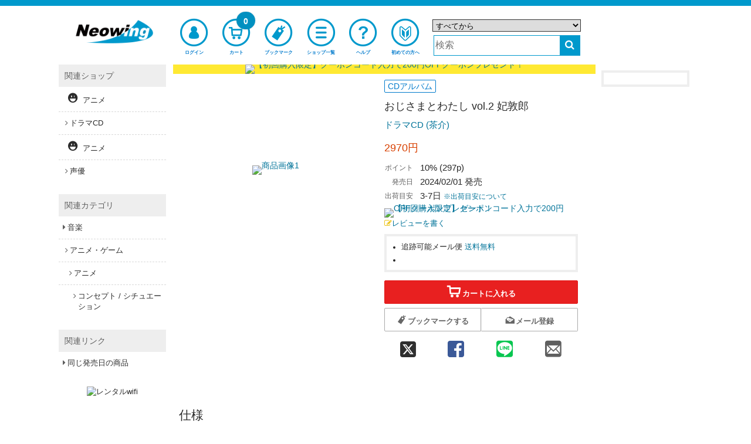

--- FILE ---
content_type: text/html;charset=UTF-8
request_url: https://www.neowing.co.jp/product/GO-186
body_size: 16246
content:
<!DOCTYPE html>
<!--[if lt IE 7]>      <html lang="ja" class="no-js lt-ie9 lt-ie8 lt-ie7" xmlns:og="http://ogp.me/ns#"> <![endif]-->
<!--[if IE 7]>         <html lang="ja" class="no-js lt-ie9 lt-ie8" xmlns:og="http://ogp.me/ns#"> <![endif]-->
<!--[if IE 8]>         <html lang="ja" class="no-js lt-ie9" xmlns:og="http://ogp.me/ns#"> <![endif]-->
<!--[if gt IE 8]><!--> <html lang="ja" class="no-js" xmlns:og="http://ogp.me/ns#"> <!--<![endif]-->
  <head>
  <meta charset="UTF-8" />
  <meta http-equiv="X-UA-Compatible" content="IE=edge,chrome=1">
  <meta http-equiv="X-UA-Compatible" content="IE=EmulateIE8; IE=EmulateIE9">
  <meta name="apple-itunes-app" content="app-id=1058710869" />
  <meta name="google-play-app" content="app-id=jp.co.neowing.shopping" />

  <link rel="shortcut icon" href="//www.neowing.co.jp/assets/img/neo_favicon.ico" type="image/vnd.microsoft.icon" />
  <link rel="apple-touch-icon-precomposed" href="//www.neowing.co.jp/assets/img/webcrip_neo.png" />

  <title>おじさまとわたし vol.2 妃敦郎 ドラマCD (茶介) CDアルバム

 - Neowing</title>

    <link rel="preconnect" href="https://fonts.gstatic.com/" crossorigin>
    <link href='//fonts.googleapis.com/css2?family=Muli&family=Lato:wght@300;400&display=swap' rel='stylesheet'>

    <link rel="stylesheet" type="text/css" href="//www.neowing.co.jp/assets/bundled_neo/neo.css?231013" />
    <!--[if lt IE 9]>
    <link rel="stylesheet" type="text/css" href="//www.neowing.co.jp/assets/css/ie.css" />
    <![endif]-->

    <style type="text/css">
  .cal_list .bx-wrapper .bx-controls-direction a {
    top: 100%;
    margin-top: 0;
    height: 30px;
    width: 17px;
  }
  .cal_list .bx-wrapper .bx-prev {
    background: url(//www.neowing.co.jp/assets/lib/bxslider/images/slider-left.png);
  }
  .cal_list .bx-wrapper .bx-next {
    background: url(//www.neowing.co.jp/assets/lib/bxslider/images/slider-right.png);
  }
    </style>

    <script type="text/javascript" src="//www.neowing.co.jp/assets/bundled_neo/neo.js?241205" charset='utf-8'></script>

    <meta name="viewport" content="width=device-width,initial-scale=1,minimum-scale=1" />
    <meta name="format-detection" content="telephone=no" />


    <meta property="og:site_name" content="CD DVD グッズ 本 通販 オンラインショップ Neowing" />
    <meta property="og:type" content="article" />
    <meta property="og:url" content="https://www.neowing.co.jp/product/GO-186" />
    <meta property="og:title" content="おじさまとわたし vol.2 妃敦郎 ドラマCD (茶介) CDアルバム

" />
    <meta property="og:image" content="//www.neowing.co.jp/pictures/l/11/37/GO-186.jpg" />
    <meta property="og:description" content="恋に落ちたのは、「おうじさま」ではなく「おじさま」でした。新シリーズ『おじさまとわたし』第2弾発売! ――画家の妃敦郎は、あなたの両親の親友。幼い頃から家族ぐるみの付き合いがあり、あなたが思春期に入った時には両親と同じくらい歳の離れた妃に淡い憧れを抱くようになった。だが、妃のパリ行きが決まったことで幼い恋心が実ることはなかった。月日は流れあなたが大学生になった頃、妃が日本に帰って来る。6年ぶりの再会を機に、あなたの中で眠っていた恋心が再び目を覚ますが――。" />

    <meta name="description" content="恋に落ちたのは、「おうじさま」ではなく「おじさま」でした。新シリーズ『おじさまとわたし』第2弾発売! ――画家の妃敦郎は、あなたの両親の親友。幼い頃から家族ぐるみの付き合いがあり、あなたが思春期に入った時には両親と同じくらい歳の離れた妃に淡い憧れを抱くようになった。だが、妃のパリ行きが決まったことで幼い恋心が実ることはなかった。月日は流れあなたが大学生になった頃、妃が日本に帰って来る。6年ぶりの再会を機に、あなたの中で眠っていた恋心が再び目を覚ますが――。" />
    <meta name="title" content="おじさまとわたし vol.2 妃敦郎 ドラマCD (茶介) CDアルバム

" />
    <meta name="keywords" content="Uncle and I,vol.2 Kisaki Atsuro,Drama CD (Chasuke),茶介,CHASUKE,
" />

    <meta name="twitter:card" content="summary" />
    <meta name="twitter:title" content="おじさまとわたし vol.2 妃敦郎 ドラマCD (茶介) CDアルバム

" />
    <meta name="twitter:description" content="恋に落ちたのは、「おうじさま」ではなく「おじさま」でした。新シリーズ『おじさまとわたし』第2弾発売! ――画家の妃敦郎は、あなたの両親の親友。幼い頃から家族ぐるみの付き合いがあり、あなたが思春期に入った時には両親と同じくらい歳の離れた妃に淡い憧れを抱くようになった。だが、妃のパリ行きが決まったことで幼い恋心が実ることはなかった。月日は流れあなたが大学生になった頃、妃が日本に帰って来る。6年ぶりの再会を機に、あなたの中で眠っていた恋心が再び目を覚ますが――。" />
    <meta name="twitter:image" content="//www.neowing.co.jp/pictures/l/11/37/GO-186.jpg" />

    <link title="ヘルプ" href="https://www.neowing.co.jp/guide/help/" rel="help" />
    <link title="" href="https://www.neowing.co.jp/products" rel="search" />

    <link rel="alternate" media="handheld" href="http://mobile.neowing.co.jp/g/product/GO-186" />

    <link href="https://www.neowing.co.jp/product/GO-186" rel="alternate" hreflang="ja-jp" />
    <link href="https://www.cdjapan.co.jp/product/GO-186" rel="alternate" hreflang="en-us" />
    <meta http-equiv="Content-Language" content="ja" />

    <link href="https://www.neowing.co.jp/product/GO-186" rel="canonical" />


    <script type="text/javascript">
      var nwapi = new neowing_api();
      var nwcar = new ProductCarousel();
      var nw_cust_info = undefined;
      var _ukwhost = 'uabizprd.ukw.jp';
      var _ukwq = [];
      var _ukwreq = function() {
        _ukwq.unshift(['_setDisplay', navigator.userAgent.match(/iPhone|Android.+Mobile/i) ? 'sp' : 'pc']);
        _ukwq.unshift(['_setRefURL',document.referrer]);
        _ukwq.unshift(['_setReqURL',location.href]);
        _ukwq.unshift(['_setClient','neowing']);
        var _ukt = document.createElement('script');
        _ukt.type = 'text/javascript';
        _ukt.async = true;
        _ukt.src = '//' + _ukwhost + '/taglog/ukwlg.js';
        var _uks = document.getElementsByTagName('script')[0];
        _uks.parentNode.insertBefore(_ukt,_uks);
      };
    </script>

    <script src="//media.algorecs.com/rrserver/js/2.1/p13n.js"></script>
    <script charset="utf-8" type="text/javascript">
      var nwrr = new RichRelevance('neo', { env : 1 });
    </script>
<script charset="utf-8" type="text/javascript">
  RR.jsonCallback = function() {
    var dt = RR.data.JSON.placements || [];

    for (i = 0; i < 2; i++) {
    if ( !dt[i] ) continue;
    var ld = $('#rrrecom' + (i + 1)).attr('data-loading') || '';
    $.ajax({
      url: '//www.neowing.co.jp/api/rr/1',
      type: 'POST',
      data: {'rcdata' : JSON.stringify(dt[i] || {}), sid : i + 1, rpp : i ? 20 : (window.innerWidth >= 1090 ? 5 : 10), lazy : ld == 'lazy' ? 1 : 0},
      timeout: 30000,
      success: function(ds) {
        if (ds && ds.length) {
          var d = ds.split( "\t" );
          if (d[0]) {
          $('#rrrecom' + d[2]).html(
            '<div id="third-menu-center' + (d[2] == 1 ? '' : d[2]) + '" class="col4 colo cal_list">' +
            '<h4 class="spec-hl">' + d[1] + '</h4>' +
            '<ul class="items item-thumb small" id="detail-recommend-item' + d[2] + '"></ul></div>' + 
            '<div class="rdum" style="height:2.2em;"></div>');
          $('#detail-recommend-item' + d[2]).append(d[0]);
          if (d[2] == 1) {
            $('#rr-side-data').append(d[0]);
            $('#rr-side-title').html(d[1]);
          }
          if ( typeof nwcar !== 'undefined' ) {
            nwcar.put_carousel('#detail-recommend-item' + d[2],{"loop":1,"callback":function(obj) { obj.load_stop = 0;$('.rdum').hide(); }});
          }
          }
        }
      },
      error:  function(req, st) {
        console.log('err:', st);
      }
    });
    }
  };
</script>
<script type="text/javascript">
(function () {
  var _cb = RR.jsonCallback;
  RR.jsonCallback = function() {
    _cb();
    DisplayNewShoppers();
    for (var key in RR.data.JSON.content) {
      if ( RR.data.JSON.content[key]['placement_name'].match(/segment/) ) {
        if ( !RR.data.JSON.content[key]['content_id'] ) continue;
        var p = RR.data.JSON.content[key]['clickthrough_URL'].split("?", 2);
        var p2 = p[1].split("&");
        var newp = [];
        for (var i in p2) {
          if (!(p2[i].match(/^ct=/))) {
            newp.push(p2[i]);
          }
        }
        var nm = RR.data.JSON.content[key]['placement_name'].split(".", 2);
        if (!nm[0] && !nm[1]) { return; }
        var name = nm[1] || nm[0] || '';
        var baseElement = document.createElement("a");
        baseElement.href = 'javascript:void(0)';
        baseElement.setAttribute('class', 'promolink');
        baseElement.setAttribute('data-url', '/campaign/' + RR.data.JSON.content[key]['content_id']);
        baseElement.setAttribute('data-log', p[0] + "?" + newp.join("&"));
        baseElement.setAttribute('style',
          'display:block;line-height:0;text-decoration:none;background-color:#fff');
        var alt_txt = RR.data.JSON.content[key]['title'] || '';
        var imgElement = document.createElement("img");
          imgElement.src = (RR.data.JSON.content[key]['asset_image_URL'] || '').replace('http:','');
          imgElement.title = alt_txt;
          imgElement.alt = alt_txt;
        baseElement.appendChild(imgElement);
        var targetdiv = document.getElementById('eg_' + name);
        if ( targetdiv ) targetdiv.appendChild(baseElement);
      }
    }
  }
}());

  function DisplayNewShoppers() {
    for (var key in RR.data.JSON.content) {
      if ( RR.data.JSON.content[key]['placement_name'].match(/newshoppers/) ) {
        var p = RR.data.JSON.content[key]['clickthrough_URL'].split("?", 2);
        var p2 = p[1].split("&");
        var newp = [];
        for (var i in p2) {
          if (!(p2[i].match(/^ct=/))) {
            newp.push(p2[i]);
          }
        }
        var linkElement = document.createElement("a");
        linkElement.href = RR.data.JSON.content[key]['raw_url'];
        linkElement.setAttribute('onclick',
          "nwrr.log_click('" + p[0] + "?" + newp.join("&") +
          "');ga('send', 'event', 'header-banner-eng-click', 'click', '" +
          RR.data.JSON.content[key]['raw_url'].replace(/'/g,'%27') + "')");
        linkElement.setAttribute('style',
          'display:block;line-height:0;text-decoration:none;background-color:#'
          + ( RR.data.JSON.content[key]['header_color'] || 'fff' ) );
        var alt_txt = RR.data.JSON.content[key]['title'] || '';
        var imgElement = document.createElement("img");
          imgElement.src = (RR.data.JSON.content[key]['asset_image_URL'] || '').replace('http:','');
          imgElement.title = alt_txt;
          imgElement.alt = alt_txt;
        linkElement.appendChild(imgElement);
        var targetdiv = document.getElementById('newshoppers');
        if ( targetdiv ) targetdiv.appendChild(linkElement);
      }
    }
  }
</script>

<!--[if IE 8]>
<style type="text/css">
.mfp-content {
  width: 60% !important;
}
.mfp-figure:after {
  width: 0px;
  height: 0px;
}
</style>
<![endif]-->
<style>
#subcart {
  position: fixed;
  display: block;
  background-color: rgb(255 255 255 / 0.75);
  border: 1px solid #999999;
  padding: .5em .3em;
  z-index: 999;
}
#subcart.subcpc {
  width: 162px;
  right: 0;
}
#subcart.subcmb {
  width: 90%;
  max-width: 640px;
  height: auto;
  bottom: 0;
  left: 50%;
  transform: translateX(-50%);
}
#subcart.subcpc button {
  font-size: .85em;
}
#subcart.subcmb button {
  font-size: 1.5em;
}
#subcart .sctprc {
  color: #E82020;
  text-align: right;
}
#subcart .buttons {
  width: 100%;
  margin: .5em 0 0 0;
}
#subcart button {
  width: 100%;
  height: 24px;
  padding: 0;
  -webkit-border-radius: 2px;
  -moz-border-radius: 2px;
  border-radius: 2px;
}
#subcart .sub-buttons {
  margin-top: .5em;
}
</style>
<style type="text/css">
#zoom-elements {
  position: absolute;
  top: 50%;
  left: 50%;
  transform: translate(-50%, -50%);
  z-index: 7777;
}
#zoom-controls {
  position: relative;
  width: 50%;
  max-width: 15em;
  display: block;
  margin: 0 auto;
  text-align: center;
  background: rgba(255, 255, 255, 0.8);
  padding: 5px;
  border-radius: 3px;
}
#zoom-controls button {
  display: inline-block;
  text-align: center;
  margin: 0 3px;
  font-size: large;
  font-weight: bold;
  width: 25%;
}
#zoom-controls button#reset-scale {
  font-weight: normal;
  text-align:center;
  width: 15%;
}
#zoom-controls button#reset-scale i {
  font-size: medium;
}
#image-container {
  position: relative;
  overflow: hidden;
}
#zoomed-image {
  position: absolute;
  top: 50%;
  left: 50%;
  transform: translate(-50%, -50%);
  transform-origin: 50% 50%;
}
button.mfp-arrow-left:before {
    border-right-color: #333;
}
button.mfp-arrow-right:before {
    border-left-color: #333;
}
</style>
<script>
$(function() {
   modal_js('production');
});
  $(function(){

  var cb = {
    done: function(total) {
      var doc;
      var url = 'https://www.neowing.co.jp/guide/intro/point';

      var coupon_price = 0;
      var next_line = 0;
      var base_price = 0;
      var next_coupon_price = 0;

      var campaign_flg = 0;
      var campaign_add_point = 0;
      var campaign_base_price = 0;
      var campaign_comment = '';
      var campaign_multipl = 1;
      if( total >= 30000 ) {
        coupon_price = ( 500 * campaign_multipl ) + campaign_add_point;
        base_price = 30000;
        next_line = 0;
        next_coupon_price = 0;
      }
      else if( total >= 20000 ) {
        coupon_price = ( 400 * campaign_multipl ) + campaign_add_point;
        next_line = 30000;
        base_price = 20000;
        next_coupon_price = ( 500 * campaign_multipl ) + campaign_add_point;
      }
      else if( total >= 10000 ) {
        coupon_price = ( 300 * campaign_multipl ) + campaign_add_point;
        next_line = 20000;
        base_price = 10000;
        next_coupon_price = ( 400 * campaign_multipl ) + campaign_add_point;
      }
      else if( total >= 5000 ) {
        coupon_price = 200 * campaign_multipl;
        next_line = 10000;
        base_price = 0;
        next_coupon_price = ( 300 * campaign_multipl ) + campaign_add_point;
      }

      var doc = '';
      doc += campaign_comment;

      if( next_line > 0 ) {
        doc += 'あと' + ( next_line - total ) + '円以上で' + next_coupon_price + '円分の<a href="' + url + '" target="_blank">ボーナスポイント</a>';
      }
      if (doc != '') {
        $('#point_msg').html(doc);
      } else {
        $('#point_msg').css({display: 'none'});
      }

      $(document).on('click', '.promolink', function(e) {
        e.preventDefault();
        var url = $(this).attr('data-url');
        var log = $(this).attr('data-log');
        if ( !url ) return;
        if ( log ) nwrr.log_click(log);
        $.get(
          url,
          function(data){
            var src = $('#modal_content', $(data)).css({
              'margin': '0 auto',
              'padding': '1em',
              'width': '80%',
              'background-color': '#ffffff'
            });
            $.magnificPopup.open({
              items: {
                src: src,
                type: 'inline'
              }
            });
          }
        );
      });
    }
  };
  nwapi.amountCart(cb);

  });

  _ukwq = [];
  _ukwq.push(['_setItem','GO-186']);
  _ukwq.push(['_sendProductLog']);
</script>
    <script>
      nwrr.func.push(function(r3c){
        r3c.addPlacementType('item_page.r01');
        r3c.addPlacementType('item_page.r02');
        r3c.addCategoryHintId('UA-15-AM-03');
        var R3_ITEM = new r3_item();
        R3_ITEM.setId('GO-186');
        r3c.addPlacementType('item_page.newshoppers');
        r3c.addPlacementType('item_page.segment01');
        r3c.addPlacementType('item_page.segment02');
      });
    </script>

    <script type="text/javascript">
      $(function(){
        moment.locale('ja');
        neowing_init();

        var cb = {
          done: function(v) {
            if ( v == true ) {
              $('.js-service-name').text('会員サービス');
              $('#header .top-menu-cust>a, #header .top-menu-cust>div').append(
                '<div class="menu-badge"><i class="fa fa-check" style="color:#FFF;font-size:0.8em;"></i></div>'
              );
              var licb = {
                done: function(data) {
                  if ( data && data['result'] == 'YES' ) {
                    $('#cust-info-name').text(
                      data.name1 + ' ' + data.name2
                    );
                    $('#cust-info-point').text(data.having_point);
                    nw_cust_info = data;
                    if (!Cookies.get('__stid') && data.id) {
                      Cookies.set('__stid', data.id, {expires:3});
                    }
                    if (!Cookies.get('__sthid') && data.customer_id_hash) {
                      Cookies.set('__sthid', data.customer_id_hash, {expires:3});
                    }
                    if (!data['cookie_agreement']) {
                      var modal = new nwModal('js-modal-cookie-agreement');
                      modal.open();
                    }
                  }
                  nwrr.rich_req(data);
                  _ukw_req();
                },
                fail: function(e) {
                  if (Cookies.get('__stid')) {
                    Cookies.remove('__stid');
                  }
                  nwrr.rich_req();
                  _ukw_req();
                }
              };
              nwapi.callLoginInfo(licb);
            } else {
              nwrr.rich_req();
              _ukw_req();
            }
          },
          fail: function(e) {
            if (Cookies.get('__stid')) {
              Cookies.remove('__stid');
            }
            nwrr.rich_req();
            _ukw_req();
          }
        };
        nwapi.isLogin(cb);

        var cccb = {
          done: function(val) {
            $('.js-cart-count').text(val);
          }
        };
        nwapi.countCart(cccb);

        var nwshr = new neowing_share_button({ hashtags: 'neowing' });

        $('#js-modal-cookie-agreement-do').on('click', function(e){
          e.preventDefault();
          var $f = $(this).parent();
          $('#js-modal-cookie-agreement').hide();
          var appcb = {
            done: function(data) {
              console.log(data);
            },
            data: $f.serialize()  
          };
          nwapi.agree_cookie(appcb);
        });
      });

      function _ukw_req() {
        if ( !_ukwq.length ) return;
        if ( nw_cust_info && nw_cust_info["customer_id_hash"] ) {
          _ukwq.unshift(['_setLoginID', nw_cust_info["customer_id_hash"]]);
        }
        _ukwreq();
      }
    </script>
<script>(function(w,d,s,l,i){w[l]=w[l]||[];w[l].push({'gtm.start':
new Date().getTime(),event:'gtm.js'});var f=d.getElementsByTagName(s)[0],
j=d.createElement(s),dl=l!='dataLayer'?'&l='+l:'';j.async=true;j.src=
'https://www.googletagmanager.com/gtm.js?id='+i+dl;f.parentNode.insertBefore(j,f);
})(window,document,'script','dataLayer','GTM-PH8N5FR');</script>

    <script type="text/javascript">
      (function(i,s,o,g,r,a,m){i['GoogleAnalyticsObject']=r;i[r]=i[r]||function(){
      (i[r].q=i[r].q||[]).push(arguments)},i[r].l=1*new Date();a=s.createElement(o),
      m=s.getElementsByTagName(o)[0];a.async=1;a.src=g;m.parentNode.insertBefore(a,m)

      })(window,document,'script','//www.google-analytics.com/analytics.js','ga');
      ga('create', 'UA-216925-1', 'neowing.co.jp', {'useAmpClientId': true});
      ga('require', 'displayfeatures');
      ga('require', 'linkid', 'linkid.js');
      ga('require', 'ecommerce', 'ecommerce.js');
      ga('send', 'pageview');

      if (document.referrer.match(/google\.(com|co\.jp)/gi) && document.referrer.match(/cd/gi)) {
        var myString = document.referrer;
        var r        = myString.match(/cd=(.*?)&/);
        var rank     = parseInt(r[1]);
        var kw       = myString.match(/q=(.*?)&/);
        if (kw[1].length > 0) {
          var keyWord  = decodeURI(kw[1]);
        } else {
          keyWord = "(not provided)";
        }
        var p        = document.location.pathname;
        ga('send', 'event', 'RankTracker', keyWord, p, rank, true);
      }

      $(function() {
         var self_host = new URI(location.href).host();
         $("a").on('click', function(e) {
            var ev_category = $(this).attr('data-ga-event');
            var href = $(this).attr('href');
            var url = new URI(href);
            var host = url.host();
            if( host.length > 0 && self_host == host ) {
                href = url.path();
                if( url.query() ) {
                   href = href + '?' + url.query();
                }
            }
            if( ev_category ) {
              ga('send', 'event', ev_category, 'click', href);
            }
            if (href != '#') {
              ga('send', 'event', 'linkclick', 'click', href);
            }
         });
         $("button:submit").click(function(e) {
             var ev_name = $(this).attr('data-ga-event');
            if ( ev_name ) {
              ga('send', 'event', 'submit', ev_name);
            }
         });
      });
    </script>
  </head>
  <body>
  <!--[if lt IE 7]>
      <p class="chromeframe">You are using an <strong>outdated</strong> browser. Please <a href="https://browsehappy.com/">upgrade your browser</a> or <a href="https://www.google.com/chromeframe/?redirect=true">activate Google Chrome Frame</a> to improve your experience.</p>
  <![endif]-->
  <script type="text/javascript">
    $.smartbanner({
      title: 'Neowingアプリ',
      author: 'Neowing',
      price: '無料',
      appStoreLanguage: 'jp',
      inGooglePlay: 'In Google Play',
      url: null,
      button: '表示',
      daysHidden: 30,
      daysReminder: 90,
    });
  </script>
<noscript><iframe src="https://www.googletagmanager.com/ns.html?id=GTM-PH8N5FR"
height="0" width="0" style="display:none;visibility:hidden"></iframe></noscript>
  <div id="wrap">
<div id="header-wrap">
  <header id="header" class="">

    <div class="wide-header">
      <div class="header-top">
        <div class="logo">
          <a href="https://www.neowing.co.jp/" rel="home"><img src="//www.neowing.co.jp/assets/img/logo_neo.png" alt="Neowing(ネオ・ウィング)" /></a>
        </div>
      </div>

      <nav class="header-nav">
        <ul class="top-menu">
          <li class="top-menu-cust">
            <a href="https://www.neowing.co.jp/z/my/" class="open-customer-service" style="position:relative;" data-ga-event="header-login">
              <i class="icon-nw-kaiin-02"></i>
              <span class="js-service-name">ログイン</span>
            </a>
          </li>
          <li class="top-menu-cart">
            <a href="https://www.neowing.co.jp/z/shopping_cart/" style="position:relative;" data-ga-event="header-cart">
              <i class="icon-nw-cart-02"></i>
              <span>カート</span>
              <div class="menu-badge js-cart-count">0</div>
            </a>
          </li>
          <li class="top-menu-clip">
            <a href="https://www.neowing.co.jp/z/my/list/items/" data-ga-event="header-bookmark">
              <i class="icon-nw-bookmark-02-1"></i>
              <span>ブックマーク</span>
            </a>
          </li>
          <li class="top-menu-shop">
            <a href="https://www.neowing.co.jp/shop/" data-ga-event="header-shoplist">
              <i class="icon-nw-list"></i>
              <span>ショップ一覧</span>
            </a>
          </li>
          <li class="top-menu-help">
            <a href="https://www.neowing.co.jp/guide/help/" data-ga-event="header-help">
              <i class="icon-nw-biginner"></i>
              <span>ヘルプ</span>
            </a>
          </li>
          <li class="top-menu-begin">
            <a href="https://www.neowing.co.jp/guide/intro/" data-ga-event="header-guide">
              <i class="icon-nw-biginner-00"></i>
              <span>初めての方へ</span>
            </a>
          </li>
        </ul>
      </nav>

      <div class="header-search" role="search">
        <form action="https://www.neowing.co.jp/searchuni" mehtod="get" id="suggester">
          <div class="hrow">
            <select name="term.media_format" id="ussel" class="qtype">
              <option value="" selected>すべてから</option>
              <option value="person_series">アーティスト/シリーズリスト</option>
              <option value="CMS">特集</option>
              <option value="cd">すべてのCD</option>
              <option value="cdnomaxi">CDアルバム</option>
              <option value="cdmaxi">CDシングル</option>
              <option value="vinyl">アナログ盤</option>
              <option value="video">すべての映像</option>
              <option value="DVD">DVD</option>
              <option value="bluray">Blu-ray</option>
              <option value="GOODS">グッズ/雑貨</option>
              <option value="game">ゲーム</option>
              <option value="BOOK">本/雑誌</option>
              <option value="APPAREL">アパレル</option>
            </select>
          </div>
          <div class="hrow">
            <div class="hcol sc_inp"><input type="text" name="q" value="" class="q" placeholder="検索" id="unsch" /></div>
            <div class="hcol sc_btn"><button type="submit" class="search-button" aria-label="検索する"><i class="fa fa-search"></i></button></div>
          </div>
        </form>
      </div>
<script>
  $(function() {
    let domain = document.domain;
    var options = {
        site: 'neowing',
        url: 'https://s3bizprd.ukw.jp/qsuggest/v1d/neowing/',
        develop: 0,
        params: {
          dr_category: 2,
          dr_shop: 1,
          dr_brand: 1,
          dr_productname: 2,
          mr_category: 1,
          mr_brand: 1,
          rows: 10,
          history: 'on'
        },
        delay: 300
    };
    var uobj = $('#unsch').unSuggest(options);
    var uobj2 = $('#unsch2').unSuggest(options);
  });
</script>
    </div>

    <div id="window-customer-service">
      <div class="window-customer-service-on">
        <div class="cust-info">
          <div>
            <b id="cust-info-name"></b>さん こんにちは
          </div>
          <div>
            Neowingポイント <b class="font-red"><b id="cust-info-point"></b>pt</b>
          </div>
        </div>

        <ul class="customer-service-menu">
          <li>
            <a href="https://www.neowing.co.jp/z/my/order/">
              <i class="icon-nw-rireki"></i>
              <span>注文履歴</span>
            </a>
          </li>
          <li>
            <a href="https://www.neowing.co.jp/z/my/account/">
              <i class="icon-nw-kaiin"></i>
              <span>アカウント情報</span>
            </a>
          </li>
          <li>
            <a href="https://www.neowing.co.jp/z/my/account/point/">
              <i class="icon-nw-point"></i>
              <span>ポイント</span>
            </a>
          </li>
          <li>
            <a href="https://www.neowing.co.jp/z/my/mail/">
              <i class="icon-nw-mail-02-1"></i>
              <span>メール設定</span>
            </a>
          </li>
        </ul>

        <div class="customer-service-my-top">
          <a href="https://www.neowing.co.jp/z/my/">会員サービスTOPへ</a>
        </div>

        <form action="https://www.neowing.co.jp/z/logout" method="post" class="customer-service-logout">
          <input type="hidden" name="next" value="/product/GO-186" />
          <button type="submit" class="btn blue">ログアウト</button>
        </form>
      </div>
      <a href="#" class="wc-close"></a>
    </div>

    <div class="small-header">
      <div class="header-pannel">
        <div class="logo">
          <a href="https://www.neowing.co.jp/" rel="home"><img src="//www.neowing.co.jp/assets/img/logo_neo.png" alt="Neowing(ネオ・ウィング)" /></a>
        </div>
        <div class="header-pannel-menu">
          <a href="https://www.neowing.co.jp/guide/intro/">
            <i class="icon-nw-biginer"></i>
            <span>初めての方へ</span>
          </a>
        </div>
        <div class="header-pannel-menu">
          <a href="https://www.neowing.co.jp/guide/help/">
            <i class="fa fa-question"></i>
            <span>ヘルプ</span>
          </a>
        </div>
      </div>
    </div>

    <div id="sp-menu">
      <ul class="bottom-menu">
        <li class="top-menu-cust">
          <div class="open-customer-service" style="position:relative;">
            <i class="icon-nw-kaiin"></i>
            <span class="js-service-name">ログイン</span>
          </div>
        </li>
        <li class="">
          <a href="https://www.neowing.co.jp/z/shopping_cart/" style="position:relative;">
            <i class="icon-nw-cart"></i>
            <span>カート</span>
            <div class="menu-badge js-cart-count">0</div>
          </a>
        </li>
        <li class="">
          <a href="https://www.neowing.co.jp/z/my/list/items/">
            <i class="icon-nw-bookmark-01"></i>
            <span>ブックマーク</span>
          </a>
        </li>
        <li class="">
          <a href="https://www.neowing.co.jp/shop/">
            <i class="fa fa-bars"></i>
            <span>ショップ一覧</span>
          </a>
        </li>
        <li class="">
          <div class="js-sp-open-search">
            <i class="fa fa-search"></i>
            <span>商品検索</span>
          </div>
        </li>
      </ul>
    </div>
  </header>
</div>
<div itemscope itemtype="http://schema.org/Product">
<div id="container">
  <section id="content">
    <div class="content_header" id="newshoppers"></div>

<div class="row sdw">
  <div class="col2 colo">
    <div id="recs-sp-msg-container">
    <ul id="prod-thumb" class="prod-thumb js-gallery2">
      <li>
        <div class="product_large_thumb">
          <a href="//www.neowing.co.jp/pictures/l/11/37/GO-186.jpg?v=1"><img src="//www.neowing.co.jp/pictures/l/11/37/GO-186.jpg?v=1" itemprop="image" alt="商品画像1" /></a>
        </div>
      </li>
    </ul>
<div id="zoom-elements" style="display:none;">
  <div id="zoom-controls">
    <button id="zoom-in" type="button">+</button>
    <button id="reset-scale" type="button"><i class="fa fa-repeat"></i></button>
    <button id="zoom-out" type="button">-</button>
  </div>
  <div id="image-container">
    <img id="zoomed-image" src="" alt="拡大画像">
  </div>
</div>
    </div>


  </div>

  <div class="col2">
    <div class="product_info">
      <span class="label blue media">CDアルバム
</span>



      <h1><span itemprop="name">おじさまとわたし vol.2 妃敦郎</span></h1>
      <h3 class="person"><a href="https://www.neowing.co.jp/person/700757723">ドラマCD (茶介)</a></h3>

      <div itemprop="offers" itemscope itemtype="http://schema.org/Offer">
        <meta itemprop="url" content="https://www.neowing.co.jp/product/GO-186" />
      <div id="pl_GO-186" class="price-info">
        <div class="price"> <meta itemprop="priceCurrency" content="JPY" />
    <span itemprop="price" content="2970" class="price-jp-yen">2970円</span>
</div>
      </div>

      </div>

      <table class="basic-info">
        <tr class="point">
          <th class="point-label">ポイント</th>
          <td class="point-num">10% (297p)
          </td>
        </tr>
        <tr>
          <th>発売日</th>
          <td><span itemprop="releaseDate">2024/02/01 発売</span>
</td>
        </tr>
        <tr>
          <th>出荷目安</th>
          <td>  3-7日
 <a href="https://www.neowing.co.jp/guide/help/delivery/ship_date" id="send-status-popup" style="font-size:0.8em;" target="_blank">※出荷目安について</a><br></td>
        </tr>

      </table>

      <div class="detail-notice">
      </div>

      <div id="eg_segment01" style="margin-top:.5em;" onclick=""></div>


      <div class="rating neo">
        <a class="see" href="#customer-review"><span class="rating-star"><i class="fa fa-pencil-square-o"></i></span>レビューを書く</a>
      </div>




      <div class="detail-info">
        <ul>
          <li>追跡可能メール便   <a href="https://www.neowing.co.jp/guide/help/delivery/shipping" data-ga-event="detail-shipping2" target="_blank">送料無料</a></li>
          <li id="point_msg"></li>
        </ul>
      </div>

      <div id="eg_segment02" onclick=""></div>

      <div class="buttons ec-button" id="js-scroll-fix" data-title="おじさまとわたし vol.2 妃敦郎 ドラマCD (茶介) CD">
        <form action="https://www.neowing.co.jp/z/shopping_cart/" method="post" class="cart-form js-add-cart">
          <input type="hidden" name="prodkey" value="GO-186" />
          <button type="submit" class="btn small red">
            <i class="icon-nw-cart"></i>
            <span>カートに入れる</span>
          </button>
        </form>

        <div class="sub-buttons" data-title="おじさまとわたし vol.2 妃敦郎 ドラマCD (茶介) CD">
          <form action="" method="post" class="clip-form js-add-clip">
            <input type="hidden" name="prodkey" value="GO-186" />
            <button type="submit" class="btn small white">
              <i class="icon-nw-bookmark-01"></i>
              <span>ブックマークする</span>
            </button>
          </form>
          <form action="" class="mail-form js-add-mail" id="mail_reg">
            <button type="submit" class="btn small white" style="border-left: 1px solid #EEE;">
              <i class="icon-nw-mail-02"></i>
              <span>メール登録</span>
            </button>
          </form>
        </div>
      </div>

    <div class="share-buttons">
      <a class="x js-share-twitter" href="" aria-label="twitter 共有"><i class="icon-2x icon-nw-x" style="font-size:1.1em;vertical-align:bottom;"></i></a>
      <a class="facebook js-share-facebook" href="" aria-label="facebook 共有"><i class="icon-2x icon-nw-facebook"></i></a>
      <a class="line js-share-line" href="" aria-label="line 共有"><i class="icon-2x icon-nw-LINE"></i></a>
      <a class="mail js-share-mail" href="" aria-label="mail 共有"><i class="icon-2x icon-nw-mail"></i></a>
    </div>

    </div>
  </div>
</div>




<div class="row sdw" id="rrrecom1"></div>

<div class="row sdw">
  <h3 class="spec-hl">仕様</h3>
  <div class="col2">
    <table class="prod-spec">
      <tr><th>商品番号</th><td>GO-186</td></tr>
      <tr>
        <th>JAN/ISBN</th>
        <td><span itemprop="gtin13" content="4589981792631">4589981792631</span></td></tr>
      <tr>
        <th>メディア</th>
        <td>
          CD
        </td>
      </tr>

      <tr><th>販売</th><td><a href="https://www.neowing.co.jp/maker/26168"><span itemprop="brand">ヴューズ</span></a></td></tr>

    </table>
  </div>


  <div class="col2">
    <table class="prod-spec">
    </table>
  </div>

  <div class="col4">

  </div>
</div>


<div class="row sdw">
  <h3 class="spec-hl">
アーティスト/キャスト
  </h3>
  <div class="col4">
  <ul class="word-list">
    <li>
    <a href="https://www.neowing.co.jp/person/700757723" class="person-name"><i>茶介</i></a>
    </li>
  </ul>
  </div>
</div>

<div class="row sdw">
  <h3 class="spec-hl">商品説明</h3>
  <div class="col4">
  <div class="description" itemprop="description">
  恋に落ちたのは、「おうじさま」ではなく「おじさま」でした。新シリーズ『おじさまとわたし』第2弾発売! ――画家の妃敦郎は、あなたの両親の親友。幼い頃から家族ぐるみの付き合いがあり、あなたが思春期に入った時には両親と同じくらい歳の離れた妃に淡い憧れを抱くようになった。だが、妃のパリ行きが決まったことで幼い恋心が実ることはなかった。月日は流れあなたが大学生になった頃、妃が日本に帰って来る。6年ぶりの再会を機に、あなたの中で眠っていた恋心が再び目を覚ますが――。
  </div>


  </div>
</div>




<div class="row sdw">
  <div class="col4">
  <h3 class="spec-hl">関連記事</h3>
  <ul class="list-thumb js-article-list" data-param="term.dir=content%2Fcampaign%2Ccontent%2Ffeature%2Ccontent%2Finterview%2Ccontent%2Ftokuten&term.tags=%23GO-186%2C%24UA%2C%24UA-15%2C%24UA-15-AM%2C%24UA-15-AM-03%2C%25mfr_id%3A26168%2C%25person_code%3A700757723&rpp=5"></ul>
  </div>
</div>


<div class="row sdw" id="rrrecom2"></div>


<div class="row sdw">
  <div class="col4 colo">
  <h4 class="spec-hl">茶介関連商品</h4>
  <ul class="item-thumb small js-item-list" data-param="term.person_code=700757723&rpp=5&order=popular&term.prodkey=-GO-186&noid=1&cc=1"></ul>
  <div class="seemore">
    <a href="https://www.neowing.co.jp/person/700757723" class="seemore">一覧を見る</a>
  </div>
  </div>
</div>

<div class="row sdw" id="customer-review">
  <div class="col4">
  <h4 class="hl">カスタマーレビュー</h4>
    <div>
      <a href="https://www.neowing.co.jp/product/GO-186/write_review" class="write-review btn blue"><i class="fa fa-pencil-square-o"></i> レビューを書く</a>
    </div>
    <div style="margin:.5em 0 1em 0;"><a href="https://www.neowing.co.jp/campaign/review_camp">※レビューを書いてポイントゲット!</a></div>

    <p>レビューはありません。
レビューを書いてみませんか？</p>
    </p>
  </div>
</div>

<div class="row sdw">
  <div class="col4">
  <ul class="small-breadcrumb" style="margin:0;padding:2px;">
    <li><a href="https://www.neowing.co.jp/">Neowing</a></li>
    <li>
      <i class="icon-nw-anime"></i>
      <a href="https://www.neowing.co.jp/products?term.shop=anime">アニメ</a>
    </li>
    <li>
      <i class="icon-nw-anime/dramacd"></i>
      <a href="https://www.neowing.co.jp/products?term.shop=anime%2Fdramacd">ドラマCD</a>
    </li>
  </ul>
  <ul class="small-breadcrumb" style="margin:0;padding:2px;">
    <li><a href="https://www.neowing.co.jp/">Neowing</a></li>
    <li>
      <i class="icon-nw-anime"></i>
      <a href="https://www.neowing.co.jp/products?term.shop=anime">アニメ</a>
    </li>
    <li>
      <i class="icon-nw-anime/seiyu"></i>
      <a href="https://www.neowing.co.jp/products?term.shop=anime%2Fseiyu">声優</a>
    </li>
  </ul>
  </div>
</div>

<div id="js-modal-add-cart" class="nw-modal">
  <div class="nw-modal-wrap">
    <div id="nw-cart-modal" class="nw-modal-body js-modal-add-cart-close">
      <h3></h3>
      <p class="nw-modal-msg"><img src="//www.neowing.co.jp/assets/img/ajax-loader.gif" /></p>
    </div>
    <div class="nw-modal-footer">
      <a href="https://www.neowing.co.jp/z/shopping_cart/" class="btn red nw-modal-cart">カートへ進む</a>
    </div>
    <div id="add_to_cart_page_r01" class="nw-modal-middle"></div>
    <a href="#" class="nw-modal-close" title="閉じる"></a>
  </div>
  <span class="js-dialogue-closer">close</span>
</div>


<div id="js-modal-clip" class="nw-modal">
  <div class="nw-modal-wrap">
    <div class="nw-modal-symbol js-modal-clip-close">
      <i class="icon-nw-bookmark-02-1"></i>
    </div>
    <div class="nw-modal-body">
      <h3 class="js-modal-clip-close"></h3>
      <p class="nw-modal-msg"><img src="//www.neowing.co.jp/assets/img/ajax-loader.gif" /></p>
    </div>
    <div class="nw-modal-footer">
      <a href="https://www.neowing.co.jp/z/my/list/items/" class="btn red">ブックマーク一覧を見る</a>
    </div>
    <a href="#" class="nw-modal-close" title="閉じる"></a>
  </div>
  <span class="js-dialogue-closer">close</span>
</div>

<div id="js-modal-add-cart2" class="nw-bar">
  <div class="nw-modal-wrap">
    <div class="nw-modal-body js-modal-add-cart2-close">
      <h3></h3>
      <p class="nw-modal-msg"><img src="//www.neowing.co.jp/assets/img/ajax-loader.gif" /></p>
    </div>
    <div class="nw-modal-footer">
      <a href="https://www.neowing.co.jp/z/shopping_cart/" class="btn red nw-modal-cart">カートへ進む</a>
    </div>
    <a href="#" class="nw-modal-close" title="閉じる"></a>
  </div>
  <span class="js-dialogue-closer">close</span>
</div>

<div id="js-modal-nice" class="nw-modal" style="font-size:109%">
  <div class="nw-modal-wrap">
  <div class="nw-modal-body"></div>
  <div class="nw-modal-footer">
    <p class="font-red">ログインの必要があります <a href="https://www.neowing.co.jp/z/login/precious?next=%2Fproduct%2FGO-186" class="btn blue"><span style="font-size:130%">ログインする</span></a></p>
  </div>
  <a href="#" class="nw-modal-close" title="close"></a>
  </div>
  <span class="js-dialogue-closer">閉じる</span>
</div>

<div id="js-modal-mail" class="nw-modal">
  <div class="nw-modal-wrap">
    <div class="nw-modal-symbol js-modal-mail-close">
      <i class="icon-nw-mail-02"></i>
    </div>
    <div class="nw-modal-body">
      <h4 style="color:#FFF;">
        メール登録で関連商品の先行予約や最新情報が受信できます
      </h4>
      <ul class="mymail-list">
        <li>
          <span>茶介</span>
          <a href="#" data-code="700757723" class="btn blue js-add-artist-mail-do">
          登録
          </a>
        </li>
      </ul>

      <p class="nw-modal-msg"></p>
    </div>
    <div class="nw-modal-footer">
      <a href="https://www.neowing.co.jp/z/my/mail/" class="btn red"><i class="fa fa-arrow-circle-right"></i>メール設定画面を見る</a>
    </div>
    <a href="#" class="nw-modal-close" title="閉じる"></a>
  </div>
  <span class="js-dialogue-closer">close</span>
</div>

<div id="subcart" style="display:none;">
<div class="sctttl">おじさまとわたし vol.2 妃敦郎</div>
<div class="sctprc">2970円</div>
</div>

<script>
$(function(){
  var ck = nwrr.GetCookies()
  var uid = (nw_cust_info && nw_cust_info.id) ? nw_cust_info.id : (ck['__stid'] || '');
  if (uid) {
    var p = {
      site: "neo",
      url: "2",
      uid: uid,
      id: "GO-186"
    };
    $.get('/api/rr', p);
  }

var ispc = window.innerWidth >= 960 && !is_mobile() ? 1 : 0;
$('#subcart').attr('class', ispc ? 'subcpc' : 'subcmb');
let cln = $('#js-scroll-fix').clone(true).attr('id','subcart2');
cln.find('#mail_reg').remove();
cln.appendTo('#subcart');

var flg = 0;
$(window).scroll(function () {
  let scr = $(this).scrollTop();
  let btm = $(document).height() - $(window).height() - 100;
  if ( ispc ) {
    if ( scr > 1000 && scr < btm ) {
      if ( !flg ) {
        let yp = ($(window).height() - $('#subcart').height()) >> 1;
        if ( yp >= 0 ) {
          $('#subcart').css('bottom',yp + 'px');
          $('#subcart').fadeIn(60);
          flg = 1;
        }
      }
    } else {
      if ( flg ) {
        $('#subcart').fadeOut(120);
        flg = 0;
      }
    }
  } else {
    if ( scr > 1200 && scr < btm ) {
      if ( !flg ) {
        $('#subcart').fadeIn(60);
        flg = 1;
      }
    } else {
      if ( flg ) {
        $('#subcart').fadeOut(120);
        flg = 0;
      }
    }
  }
});

});
</script>
    <div class="row sdw">
      <h2 class="hl">最近チェックした商品</h2>
      <div style="padding:0 1em .5em"><a href="#" class="js-item-recent-clear" onclick="return false">履歴を削除する</a></div>
      <div class="col4 colo item-list-recent">
    <ul class="items item-thumb small js-item-list-recent" data-loading="lazy"></ul>
        <div class="seemore" style="display:none;"><a href="https://www.neowing.co.jp/product/recent/">すべて見る</a></div>
      </div>
    </div>
  </section><!-- .content -->

  <nav id="menu">
  <div class="menu-container">

  <div class="submenu">
    <h3>関連ショップ</h3>
    <ul class="list-tree">
      <li class="plain">
        <a href="https://www.neowing.co.jp/anime/">
          <i class="icon-nw-anime"></i>
          アニメ
        </a>
      </li>

      <li class="child1">
        <a href="https://www.neowing.co.jp/anime/dramacd/">
          ドラマCD
        </a>
      </li>
      <li class="plain">
        <a href="https://www.neowing.co.jp/anime/">
          <i class="icon-nw-anime"></i>
          アニメ
        </a>
      </li>

      <li class="child1">
        <a href="https://www.neowing.co.jp/anime/seiyu/">
          声優
        </a>
      </li>
    </ul>
  </div>

  <div class="submenu">
    <h3>関連カテゴリ</h3>
    <ul class="list-tree" itemscope itemtype="http://schema.org/BreadcrumbList">
      <li class="child0"><a><span>音楽</span></a></li>
      <li class="child1" itemprop="itemListElement" itemscope itemtype="http://schema.org/ListItem"><a href="https://www.neowing.co.jp/products?term.cat_id=UA-15" itemprop="item"><span itemprop="name">アニメ・ゲーム</span></a><meta itemprop="position" content="1" /></li>
      <li class="child2" itemprop="itemListElement" itemscope itemtype="http://schema.org/ListItem"><a href="https://www.neowing.co.jp/products?term.cat_id=UA-15-AM" itemprop="item"><span itemprop="name">アニメ</span></a><meta itemprop="position" content="2" /></li>
      <li class="child3" itemprop="itemListElement" itemscope itemtype="http://schema.org/ListItem">
        <a href="https://www.neowing.co.jp/products?term.cat_id=UA-15-AM-03" itemprop="item"><span itemprop="name">コンセプト / シチュエーション</span></a>
        <meta itemprop="position" content="3" />
      </li>
    </ul>
  </div>


  <div class="submenu">
    <h3>関連リンク</h3>
    <ul>
       <li><a href="https://www.neowing.co.jp/products?range.rel=2024%2F02%2F01%2C2024%2F02%2F01" class="next">同じ発売日の商品</a></li>

    </ul>
  </div>

  <div class="submenu" style="text-align:center;">
    <ul class="banner">
      <li style="padding:0"><a href="https://rental.cdjapan.co.jp/index_ja_jpy_7-24.html" data-ga-event="dtl_emist"><img src="https://www.neowing.co.jp/pictures/cms/d/banner-wifi.png" alt="レンタルwifi"></a></li>
    </ul>
  </div>


  </div>
  </nav><!-- #menu -->

  <aside id="third-menu">
    <div class="third-menu-wraper">
    <h5 style="font-size:0.75rem;font-weight:bold;" id="rr-side-title"></h5>
    <ul class="item-thumb x-small" id="rr-side-data"></ul>
    </div>
  </aside>

  <nav class="js-menu" style="display:none">
    <ul class="side-menu">
          <li>
            <h3 class="shop-menu-title">
              <i class="icon-nw-music"></i>
              <a href="https://www.neowing.co.jp/music/"><span>ミュージック</span></a>
            </h3>
          </li>
          <li>
            <h3 class="shop-menu-title">
              <i class="icon-nw-idols"></i>
              <a href="https://www.neowing.co.jp/idols/"><span>アイドル</span></a>
            </h3>
          </li>
          <li>
            <h3 class="shop-menu-title">
              <i class="icon-nw-books"></i>
              <a href="https://www.neowing.co.jp/books/"><span>本・雑誌・コミック</span></a>
            </h3>
          </li>
          <li>
            <h3 class="shop-menu-title">
              <i class="icon-nw-anime"></i>
              <a href="https://www.neowing.co.jp/anime/"><span>アニメ</span></a>
            </h3>
          </li>
          <li>
            <h3 class="shop-menu-title">
              <i class="icon-nw-figures"></i>
              <a href="https://www.neowing.co.jp/figures/"><span>フィギュア・キャラ・ホビー</span></a>
            </h3>
          </li>
          <li>
            <h3 class="shop-menu-title">
              <i class="icon-nw-toys"></i>
              <a href="https://www.neowing.co.jp/toys/"><span>おもちゃ・キッズ</span></a>
            </h3>
          </li>
          <li>
            <h3 class="shop-menu-title">
              <i class="icon-nw-games"></i>
              <a href="https://www.neowing.co.jp/games/"><span>ゲーム</span></a>
            </h3>
          </li>
          <li>
            <h3 class="shop-menu-title">
              <i class="icon-nw-movie-tv"></i>
              <a href="https://www.neowing.co.jp/movie-tv/"><span>映画・TV</span></a>
            </h3>
          </li>
          <li>
            <h3 class="shop-menu-title">
              <i class="icon-nw-tokusatsu"></i>
              <a href="https://www.neowing.co.jp/tokusatsu/"><span>特撮・戦隊</span></a>
            </h3>
          </li>
          <li>
            <h3 class="shop-menu-title">
              <i class="icon-nw-g-idol"></i>
              <a href="https://www.neowing.co.jp/g-idol/"><span>グラビアアイドル</span></a>
            </h3>
          </li>
          <li>
            <h3 class="shop-menu-title">
              <i class="icon-nw-comedy"></i>
              <a href="https://www.neowing.co.jp/comedy/"><span>お笑い・バラエティ</span></a>
            </h3>
          </li>
          <li>
            <h3 class="shop-menu-title">
              <i class="icon-nw-shobby"></i>
              <a href="https://www.neowing.co.jp/shobby/"><span>趣味教養・ホビー</span></a>
            </h3>
          </li>
          <li>
            <h3 class="shop-menu-title">
              <i class="icon-nw-sports"></i>
              <a href="https://www.neowing.co.jp/sports/"><span>スポーツ</span></a>
            </h3>
          </li>
          <li>
            <h3 class="shop-menu-title">
              <i class="icon-nw-lifestyle"></i>
              <a href="https://www.neowing.co.jp/lifestyle/"><span>ライフスタイル</span></a>
            </h3>
          </li>
          <li>
            <h3 class="shop-menu-title">
              <i class="icon-nw-apparel"></i>
              <a href="https://www.neowing.co.jp/apparel/"><span>アパレル</span></a>
            </h3>
          </li>
          <li>
            <h3 class="shop-menu-title">
              <i class="icon-nw-gadgets"></i>
              <a href="https://www.neowing.co.jp/gadgets/"><span>ガジェット・オーディオ</span></a>
            </h3>
          </li>
          <li>
            <h3 class="shop-menu-title">
              <i class="icon-nw-stationery"></i>
              <a href="https://www.neowing.co.jp/stationery/"><span>カレンダー・ステーショナリー</span></a>
            </h3>
          </li>
    </ul>
  </nav>

  <div id="js-modal-cookie-agreement" class="nw-modal">
    <div class="nw-modal-wrap">
      <div class="nw-modal-body">
        <p>当サイトでは、ユーザーの利便性向上を目的としてクッキー(Cookie)を使用しています。 同意ボタンをクリックすると、ユーザーはこのサイトでのCookieの使用に同意したことになります。 詳細は、「プライバシーポリシー」及び「個人情報の取り扱い」をご覧ください。</p>
        <p class="nw-modal-msg"></p>
        <form method="POST" action="https://www.neowing.co.jp/guide/help/privacy/policy" id="js-modal-cookie-agreement-form" style="margin-bottom:10px">
          <input type="hidden" id="agreement" name="agreement" value="1" />
          <button type="submit" id="js-modal-cookie-agreement-do" class="btn blue">同意する</button>
        </form>
      </div>
      <div class="nw-modal-footer"></div>
      <a href="#" class="nw-modal-close" title="close"></a>
    </div>
    <span class="js-dialogue-closer">close</span>
  </div>


</div>


</div>

  </div><!-- end of #wrap -->
<footer id="footer">
  <div class="footer-content">
    <ul class="footer-menu">
      <li>
        <a href="https://www.neowing.co.jp/guide/help/tos/terms_of_service">
          利用規約
        </a>
      </li>
      <li>
        <a href="https://www.neowing.co.jp/guide/help/overview/sct">
          特定商取引に関する法律に基づく表記
        </a>
      </li>
      <li>
        <a href="https://www.neowing.co.jp/guide/help/privacy/policy">
          プライバシーポリシー
        </a>
      </li>
      <li>
        <a href="https://www.neowing.co.jp/guide/help/overview/profile">
          Neowingについて
        </a>
      </li>
      <li>
        <a href="https://www.neowing.co.jp/guide/help/overview/ad">
          広告お問い合わせ
        </a>
      </li>
      <li>
        <a href="https://www.neowing.co.jp/aff/">
          アフィリエイト
        </a>
      </li>
    </ul>

    <div class="footer-icons">
      <div>
        <a href="https://geo.itunes.apple.com/jp/app/neowing-apuri/id1058710869?mt=8"><img src="//www.neowing.co.jp/assets/img/app_store.svg" alt="App Store" style="width:140px;height:40px;padding:0 .3em" loading="lazy" /></a>
        <a href="https://play.google.com/store/apps/details?id=jp.co.neowing.shopping&hl=ja&utm_source=global_co&utm_medium=prtnr&utm_content=Mar2515&utm_campaign=PartBadge&pcampaignid=MKT-Other-global-all-co-prtnr-py-PartBadge-Mar2515-1"><img alt="Get it on Google Play" src="//www.neowing.co.jp/assets/img/Google_Play_jp.svg" style="width:140px;height:40px;padding:0 .3em" loading="lazy" /></a>
      </div>

      <div>
        <a href="https://www.neowing.co.jp/guide/service/twitter" class="x" aria-label="x"><i class="fa icon-nw-x fa-4x" style="font-size:3.8em;"></i></a>
        <a href="https://www.neowing.co.jp/guide/service/line" class="line" aria-label="line"><i class="fa icon-nw-LINE fa-4x" style="font-size:3.4em;"></i></a>
        <a href="https://www.instagram.com/neowing_info/" class="instagram" aria-label="instagram"><i class="fa fa-instagram fa-4x"></i></a>
      </div>
      <div>
        <a href="https://www.neowing.co.jp/guide/help/payment/paypal"><img src="//www.neowing.co.jp/assets/img/paypal.svg" style="width:68px;height:44px;vertical-align:middle;padding:0 .2em" alt="paypal" loading="lazy" /></a>
        <a href="https://www.neowing.co.jp/guide/help/product/oricon"><img src="//www.neowing.co.jp/assets/img/oricon.svg" style="width:126px;height:34px;vertical-align:middle;padding:0 .2em" alt="オリコン調査協力店" loading="lazy" /></a>
        <a href="https://privacymark.jp/"><img src="//www.neowing.co.jp/assets/img/pm_10822267_09.png" alt="プライバシーマーク" style="height:77px;vertical-align:middle;padding:0 .2em" loading="lazy" /></a>
      </div>
    </div>
  </div>
  <div class="copyright">&copy; 2003-2026 Neowing. All Rights Reserved.</div>
</footer>
  </body>
</html>


--- FILE ---
content_type: text/javascript;charset=utf-8
request_url: https://recs.algorecs.com/rrserver/p13n_generated.js?a=6b6192c9c2a84d42&ts=1769467736772&v=2.1.0.20251222&ssl=t&p=GO-186&pt=%7Citem_page.r01%7Citem_page.r02%7Citem_page.newshoppers%7Citem_page.segment01%7Citem_page.segment02&s=1&cts=https%3A%2F%2Fwww.neowing.co.jp&chi=%7CUA-15-AM-03&l=1
body_size: 2132
content:
RR.data = {JSON:{"placements":[]}};var rr_remote_data='eF4NxzEOgCAQBMCGyr9swiLs5X7gNxC8xMJOfb9ON2m53vucmaU5aPIqs9VoK9gApmdsvleGSMgzUWM0lDzmXymC0Q_1D29CEc8';var rr_recs={placements:[{used:false,placementType:'item_page.r01',html:''},{used:false,placementType:'item_page.r02',html:''},{used:false,placementType:'item_page.newshoppers',html:''},{used:false,placementType:'item_page.segment01',html:''}]},rr_dynamic={placements:[]},rr_call_after_flush=function(){   RR.data.JSON.placements[0] = {   "strategy_message":"こちらもご覧ください。",   "strategy_name": "byos-deep_nlp_similarity",   "placement_name": rr_recs.placements[0].placementType,   "items":[] };RR.data.JSON.placements[0].items.push({ 	"id": "NEOBK-2407616", 	"link_url": "https://recs.algorecs.com/rrserver/click?a=6b6192c9c2a84d42&vg=9b43f611-6901-4fc5-20cd-6966ff1fae6a&pti=1&pa=r01&hpi=8661&stn=byos-deep_nlp_similarity&stid=279076&rti=2&sgs=&qsgs=20989%7C32556%7C16649%7C27024%7C19640%7C19764%7C18433%7C15278%7C15346%7C15236%7C14640%7C14489%7C14279%7C10614&mvtId=-1&mvtTs=1769467737173&uguid=9b41f611-6901-4fc5-20cd-6966ff1fae6a&channelId=WEB&s=1&pg=3285&p=NEOBK-2407616&ind=0&ct=https%3A%2F%2Fwww.neowing.co.jp%2Fproduct%2FNEOBK-2407616" });RR.data.JSON.placements[0].items.push({ 	"id": "SDV-22370D", 	"link_url": "https://recs.algorecs.com/rrserver/click?a=6b6192c9c2a84d42&vg=9b43f611-6901-4fc5-20cd-6966ff1fae6a&pti=1&pa=r01&hpi=8661&stn=byos-deep_nlp_similarity&stid=279076&rti=2&sgs=&qsgs=20989%7C32556%7C16649%7C27024%7C19640%7C19764%7C18433%7C15278%7C15346%7C15236%7C14640%7C14489%7C14279%7C10614&mvtId=-1&mvtTs=1769467737173&uguid=9b41f611-6901-4fc5-20cd-6966ff1fae6a&channelId=WEB&s=1&pg=3285&p=SDV-22370D&ind=1&ct=https%3A%2F%2Fwww.neowing.co.jp%2Fproduct%2FSDV-22370D" });RR.data.JSON.placements[0].items.push({ 	"id": "SDV-22369D", 	"link_url": "https://recs.algorecs.com/rrserver/click?a=6b6192c9c2a84d42&vg=9b43f611-6901-4fc5-20cd-6966ff1fae6a&pti=1&pa=r01&hpi=8661&stn=byos-deep_nlp_similarity&stid=279076&rti=2&sgs=&qsgs=20989%7C32556%7C16649%7C27024%7C19640%7C19764%7C18433%7C15278%7C15346%7C15236%7C14640%7C14489%7C14279%7C10614&mvtId=-1&mvtTs=1769467737173&uguid=9b41f611-6901-4fc5-20cd-6966ff1fae6a&channelId=WEB&s=1&pg=3285&p=SDV-22369D&ind=2&ct=https%3A%2F%2Fwww.neowing.co.jp%2Fproduct%2FSDV-22369D" });RR.data.JSON.placements[0].items.push({ 	"id": "VIZFV-5008", 	"link_url": "https://recs.algorecs.com/rrserver/click?a=6b6192c9c2a84d42&vg=9b43f611-6901-4fc5-20cd-6966ff1fae6a&pti=1&pa=r01&hpi=8661&stn=byos-deep_nlp_similarity&stid=279076&rti=2&sgs=&qsgs=20989%7C32556%7C16649%7C27024%7C19640%7C19764%7C18433%7C15278%7C15346%7C15236%7C14640%7C14489%7C14279%7C10614&mvtId=-1&mvtTs=1769467737173&uguid=9b41f611-6901-4fc5-20cd-6966ff1fae6a&channelId=WEB&s=1&pg=3285&p=VIZFV-5008&ind=3&ct=https%3A%2F%2Fwww.neowing.co.jp%2Fproduct%2FVIZFV-5008" });RR.data.JSON.placements[0].items.push({ 	"id": "NEOBK-2759866", 	"link_url": "https://recs.algorecs.com/rrserver/click?a=6b6192c9c2a84d42&vg=9b43f611-6901-4fc5-20cd-6966ff1fae6a&pti=1&pa=r01&hpi=8661&stn=byos-deep_nlp_similarity&stid=279076&rti=2&sgs=&qsgs=20989%7C32556%7C16649%7C27024%7C19640%7C19764%7C18433%7C15278%7C15346%7C15236%7C14640%7C14489%7C14279%7C10614&mvtId=-1&mvtTs=1769467737173&uguid=9b41f611-6901-4fc5-20cd-6966ff1fae6a&channelId=WEB&s=1&pg=3285&p=NEOBK-2759866&ind=4&ct=https%3A%2F%2Fwww.neowing.co.jp%2Fproduct%2FNEOBK-2759866" });RR.data.JSON.placements[0].items.push({ 	"id": "NEOBK-2619113", 	"link_url": "https://recs.algorecs.com/rrserver/click?a=6b6192c9c2a84d42&vg=9b43f611-6901-4fc5-20cd-6966ff1fae6a&pti=1&pa=r01&hpi=8661&stn=byos-deep_nlp_similarity&stid=279076&rti=2&sgs=&qsgs=20989%7C32556%7C16649%7C27024%7C19640%7C19764%7C18433%7C15278%7C15346%7C15236%7C14640%7C14489%7C14279%7C10614&mvtId=-1&mvtTs=1769467737173&uguid=9b41f611-6901-4fc5-20cd-6966ff1fae6a&channelId=WEB&s=1&pg=3285&p=NEOBK-2619113&ind=5&ct=https%3A%2F%2Fwww.neowing.co.jp%2Fproduct%2FNEOBK-2619113" });RR.data.JSON.placements[0].items.push({ 	"id": "NEOBK-2727492", 	"link_url": "https://recs.algorecs.com/rrserver/click?a=6b6192c9c2a84d42&vg=9b43f611-6901-4fc5-20cd-6966ff1fae6a&pti=1&pa=r01&hpi=8661&stn=byos-deep_nlp_similarity&stid=279076&rti=2&sgs=&qsgs=20989%7C32556%7C16649%7C27024%7C19640%7C19764%7C18433%7C15278%7C15346%7C15236%7C14640%7C14489%7C14279%7C10614&mvtId=-1&mvtTs=1769467737173&uguid=9b41f611-6901-4fc5-20cd-6966ff1fae6a&channelId=WEB&s=1&pg=3285&p=NEOBK-2727492&ind=6&ct=https%3A%2F%2Fwww.neowing.co.jp%2Fproduct%2FNEOBK-2727492" });    RR.data.JSON.placements[1] = {   "strategy_message":"コンセプト / シチュエーションの注目商品",   "strategy_name": "CategoryTopProducts",   "placement_name": rr_recs.placements[1].placementType,   "items":[] };RR.data.JSON.placements[1].items.push({ 	"id": "HO-240", 	"link_url": "https://recs.algorecs.com/rrserver/click?a=6b6192c9c2a84d42&vg=9b43f611-6901-4fc5-20cd-6966ff1fae6a&pti=1&pa=r02&hpi=8661&stn=CategoryTopProducts&stid=125&rti=2&sgs=&qsgs=20989%7C32556%7C16649%7C27024%7C19640%7C19764%7C18433%7C15278%7C15346%7C15236%7C14640%7C14489%7C14279%7C10614&mvtId=-1&mvtTs=1769467737173&uguid=9b41f611-6901-4fc5-20cd-6966ff1fae6a&channelId=WEB&s=1&pg=3285&p=HO-240&ind=0&ct=https%3A%2F%2Fwww.neowing.co.jp%2Fproduct%2FHO-240" });RR.data.JSON.placements[1].items.push({ 	"id": "MCCD-10006", 	"link_url": "https://recs.algorecs.com/rrserver/click?a=6b6192c9c2a84d42&vg=9b43f611-6901-4fc5-20cd-6966ff1fae6a&pti=1&pa=r02&hpi=8661&stn=CategoryTopProducts&stid=125&rti=2&sgs=&qsgs=20989%7C32556%7C16649%7C27024%7C19640%7C19764%7C18433%7C15278%7C15346%7C15236%7C14640%7C14489%7C14279%7C10614&mvtId=-1&mvtTs=1769467737173&uguid=9b41f611-6901-4fc5-20cd-6966ff1fae6a&channelId=WEB&s=1&pg=3285&p=MCCD-10006&ind=1&ct=https%3A%2F%2Fwww.neowing.co.jp%2Fproduct%2FMCCD-10006" });RR.data.JSON.placements[1].items.push({ 	"id": "EM2R-10012", 	"link_url": "https://recs.algorecs.com/rrserver/click?a=6b6192c9c2a84d42&vg=9b43f611-6901-4fc5-20cd-6966ff1fae6a&pti=1&pa=r02&hpi=8661&stn=CategoryTopProducts&stid=125&rti=2&sgs=&qsgs=20989%7C32556%7C16649%7C27024%7C19640%7C19764%7C18433%7C15278%7C15346%7C15236%7C14640%7C14489%7C14279%7C10614&mvtId=-1&mvtTs=1769467737173&uguid=9b41f611-6901-4fc5-20cd-6966ff1fae6a&channelId=WEB&s=1&pg=3285&p=EM2R-10012&ind=2&ct=https%3A%2F%2Fwww.neowing.co.jp%2Fproduct%2FEM2R-10012" });RR.data.JSON.placements[1].items.push({ 	"id": "KDSD-852", 	"link_url": "https://recs.algorecs.com/rrserver/click?a=6b6192c9c2a84d42&vg=9b43f611-6901-4fc5-20cd-6966ff1fae6a&pti=1&pa=r02&hpi=8661&stn=CategoryTopProducts&stid=125&rti=2&sgs=&qsgs=20989%7C32556%7C16649%7C27024%7C19640%7C19764%7C18433%7C15278%7C15346%7C15236%7C14640%7C14489%7C14279%7C10614&mvtId=-1&mvtTs=1769467737173&uguid=9b41f611-6901-4fc5-20cd-6966ff1fae6a&channelId=WEB&s=1&pg=3285&p=KDSD-852&ind=3&ct=https%3A%2F%2Fwww.neowing.co.jp%2Fproduct%2FKDSD-852" });RR.data.JSON.placements[1].items.push({ 	"id": "KDSD-851", 	"link_url": "https://recs.algorecs.com/rrserver/click?a=6b6192c9c2a84d42&vg=9b43f611-6901-4fc5-20cd-6966ff1fae6a&pti=1&pa=r02&hpi=8661&stn=CategoryTopProducts&stid=125&rti=2&sgs=&qsgs=20989%7C32556%7C16649%7C27024%7C19640%7C19764%7C18433%7C15278%7C15346%7C15236%7C14640%7C14489%7C14279%7C10614&mvtId=-1&mvtTs=1769467737173&uguid=9b41f611-6901-4fc5-20cd-6966ff1fae6a&channelId=WEB&s=1&pg=3285&p=KDSD-851&ind=4&ct=https%3A%2F%2Fwww.neowing.co.jp%2Fproduct%2FKDSD-851" });RR.data.JSON.placements[1].items.push({ 	"id": "COCX-39050", 	"link_url": "https://recs.algorecs.com/rrserver/click?a=6b6192c9c2a84d42&vg=9b43f611-6901-4fc5-20cd-6966ff1fae6a&pti=1&pa=r02&hpi=8661&stn=CategoryTopProducts&stid=125&rti=2&sgs=&qsgs=20989%7C32556%7C16649%7C27024%7C19640%7C19764%7C18433%7C15278%7C15346%7C15236%7C14640%7C14489%7C14279%7C10614&mvtId=-1&mvtTs=1769467737173&uguid=9b41f611-6901-4fc5-20cd-6966ff1fae6a&channelId=WEB&s=1&pg=3285&p=COCX-39050&ind=5&ct=https%3A%2F%2Fwww.neowing.co.jp%2Fproduct%2FCOCX-39050" });RR.data.JSON.placements[1].items.push({ 	"id": "GPL-AENT94", 	"link_url": "https://recs.algorecs.com/rrserver/click?a=6b6192c9c2a84d42&vg=9b43f611-6901-4fc5-20cd-6966ff1fae6a&pti=1&pa=r02&hpi=8661&stn=CategoryTopProducts&stid=125&rti=2&sgs=&qsgs=20989%7C32556%7C16649%7C27024%7C19640%7C19764%7C18433%7C15278%7C15346%7C15236%7C14640%7C14489%7C14279%7C10614&mvtId=-1&mvtTs=1769467737173&uguid=9b41f611-6901-4fc5-20cd-6966ff1fae6a&channelId=WEB&s=1&pg=3285&p=GPL-AENT94&ind=6&ct=https%3A%2F%2Fwww.neowing.co.jp%2Fproduct%2FGPL-AENT94" });RR.data.JSON.placements[1].items.push({ 	"id": "VNRC-797", 	"link_url": "https://recs.algorecs.com/rrserver/click?a=6b6192c9c2a84d42&vg=9b43f611-6901-4fc5-20cd-6966ff1fae6a&pti=1&pa=r02&hpi=8661&stn=CategoryTopProducts&stid=125&rti=2&sgs=&qsgs=20989%7C32556%7C16649%7C27024%7C19640%7C19764%7C18433%7C15278%7C15346%7C15236%7C14640%7C14489%7C14279%7C10614&mvtId=-1&mvtTs=1769467737173&uguid=9b41f611-6901-4fc5-20cd-6966ff1fae6a&channelId=WEB&s=1&pg=3285&p=VNRC-797&ind=7&ct=https%3A%2F%2Fwww.neowing.co.jp%2Fproduct%2FVNRC-797" });RR.data.JSON.placements[1].items.push({ 	"id": "HKCS-8", 	"link_url": "https://recs.algorecs.com/rrserver/click?a=6b6192c9c2a84d42&vg=9b43f611-6901-4fc5-20cd-6966ff1fae6a&pti=1&pa=r02&hpi=8661&stn=CategoryTopProducts&stid=125&rti=2&sgs=&qsgs=20989%7C32556%7C16649%7C27024%7C19640%7C19764%7C18433%7C15278%7C15346%7C15236%7C14640%7C14489%7C14279%7C10614&mvtId=-1&mvtTs=1769467737173&uguid=9b41f611-6901-4fc5-20cd-6966ff1fae6a&channelId=WEB&s=1&pg=3285&p=HKCS-8&ind=8&ct=https%3A%2F%2Fwww.neowing.co.jp%2Fproduct%2FHKCS-8" });RR.data.JSON.placements[1].items.push({ 	"id": "IQCD-2017", 	"link_url": "https://recs.algorecs.com/rrserver/click?a=6b6192c9c2a84d42&vg=9b43f611-6901-4fc5-20cd-6966ff1fae6a&pti=1&pa=r02&hpi=8661&stn=CategoryTopProducts&stid=125&rti=2&sgs=&qsgs=20989%7C32556%7C16649%7C27024%7C19640%7C19764%7C18433%7C15278%7C15346%7C15236%7C14640%7C14489%7C14279%7C10614&mvtId=-1&mvtTs=1769467737173&uguid=9b41f611-6901-4fc5-20cd-6966ff1fae6a&channelId=WEB&s=1&pg=3285&p=IQCD-2017&ind=9&ct=https%3A%2F%2Fwww.neowing.co.jp%2Fproduct%2FIQCD-2017" });RR.data.JSON.placements[1].items.push({ 	"id": "REC-1000", 	"link_url": "https://recs.algorecs.com/rrserver/click?a=6b6192c9c2a84d42&vg=9b43f611-6901-4fc5-20cd-6966ff1fae6a&pti=1&pa=r02&hpi=8661&stn=CategoryTopProducts&stid=125&rti=2&sgs=&qsgs=20989%7C32556%7C16649%7C27024%7C19640%7C19764%7C18433%7C15278%7C15346%7C15236%7C14640%7C14489%7C14279%7C10614&mvtId=-1&mvtTs=1769467737173&uguid=9b41f611-6901-4fc5-20cd-6966ff1fae6a&channelId=WEB&s=1&pg=3285&p=REC-1000&ind=10&ct=https%3A%2F%2Fwww.neowing.co.jp%2Fproduct%2FREC-1000" });RR.data.JSON.placements[1].items.push({ 	"id": "FVCG-1297", 	"link_url": "https://recs.algorecs.com/rrserver/click?a=6b6192c9c2a84d42&vg=9b43f611-6901-4fc5-20cd-6966ff1fae6a&pti=1&pa=r02&hpi=8661&stn=CategoryTopProducts&stid=125&rti=2&sgs=&qsgs=20989%7C32556%7C16649%7C27024%7C19640%7C19764%7C18433%7C15278%7C15346%7C15236%7C14640%7C14489%7C14279%7C10614&mvtId=-1&mvtTs=1769467737173&uguid=9b41f611-6901-4fc5-20cd-6966ff1fae6a&channelId=WEB&s=1&pg=3285&p=FVCG-1297&ind=11&ct=https%3A%2F%2Fwww.neowing.co.jp%2Fproduct%2FFVCG-1297" });RR.data.JSON.placements[1].items.push({ 	"id": "KDSD-854", 	"link_url": "https://recs.algorecs.com/rrserver/click?a=6b6192c9c2a84d42&vg=9b43f611-6901-4fc5-20cd-6966ff1fae6a&pti=1&pa=r02&hpi=8661&stn=CategoryTopProducts&stid=125&rti=2&sgs=&qsgs=20989%7C32556%7C16649%7C27024%7C19640%7C19764%7C18433%7C15278%7C15346%7C15236%7C14640%7C14489%7C14279%7C10614&mvtId=-1&mvtTs=1769467737173&uguid=9b41f611-6901-4fc5-20cd-6966ff1fae6a&channelId=WEB&s=1&pg=3285&p=KDSD-854&ind=12&ct=https%3A%2F%2Fwww.neowing.co.jp%2Fproduct%2FKDSD-854" });RR.data.JSON.placements[1].items.push({ 	"id": "REC-561", 	"link_url": "https://recs.algorecs.com/rrserver/click?a=6b6192c9c2a84d42&vg=9b43f611-6901-4fc5-20cd-6966ff1fae6a&pti=1&pa=r02&hpi=8661&stn=CategoryTopProducts&stid=125&rti=2&sgs=&qsgs=20989%7C32556%7C16649%7C27024%7C19640%7C19764%7C18433%7C15278%7C15346%7C15236%7C14640%7C14489%7C14279%7C10614&mvtId=-1&mvtTs=1769467737173&uguid=9b41f611-6901-4fc5-20cd-6966ff1fae6a&channelId=WEB&s=1&pg=3285&p=REC-561&ind=13&ct=https%3A%2F%2Fwww.neowing.co.jp%2Fproduct%2FREC-561" });RR.data.JSON.placements[1].items.push({ 	"id": "HO-369", 	"link_url": "https://recs.algorecs.com/rrserver/click?a=6b6192c9c2a84d42&vg=9b43f611-6901-4fc5-20cd-6966ff1fae6a&pti=1&pa=r02&hpi=8661&stn=CategoryTopProducts&stid=125&rti=2&sgs=&qsgs=20989%7C32556%7C16649%7C27024%7C19640%7C19764%7C18433%7C15278%7C15346%7C15236%7C14640%7C14489%7C14279%7C10614&mvtId=-1&mvtTs=1769467737173&uguid=9b41f611-6901-4fc5-20cd-6966ff1fae6a&channelId=WEB&s=1&pg=3285&p=HO-369&ind=14&ct=https%3A%2F%2Fwww.neowing.co.jp%2Fproduct%2FHO-369" });RR.data.JSON.placements[1].items.push({ 	"id": "HO-367", 	"link_url": "https://recs.algorecs.com/rrserver/click?a=6b6192c9c2a84d42&vg=9b43f611-6901-4fc5-20cd-6966ff1fae6a&pti=1&pa=r02&hpi=8661&stn=CategoryTopProducts&stid=125&rti=2&sgs=&qsgs=20989%7C32556%7C16649%7C27024%7C19640%7C19764%7C18433%7C15278%7C15346%7C15236%7C14640%7C14489%7C14279%7C10614&mvtId=-1&mvtTs=1769467737173&uguid=9b41f611-6901-4fc5-20cd-6966ff1fae6a&channelId=WEB&s=1&pg=3285&p=HO-367&ind=15&ct=https%3A%2F%2Fwww.neowing.co.jp%2Fproduct%2FHO-367" });RR.data.JSON.placements[1].items.push({ 	"id": "MTC-4", 	"link_url": "https://recs.algorecs.com/rrserver/click?a=6b6192c9c2a84d42&vg=9b43f611-6901-4fc5-20cd-6966ff1fae6a&pti=1&pa=r02&hpi=8661&stn=CategoryTopProducts&stid=125&rti=2&sgs=&qsgs=20989%7C32556%7C16649%7C27024%7C19640%7C19764%7C18433%7C15278%7C15346%7C15236%7C14640%7C14489%7C14279%7C10614&mvtId=-1&mvtTs=1769467737173&uguid=9b41f611-6901-4fc5-20cd-6966ff1fae6a&channelId=WEB&s=1&pg=3285&p=MTC-4&ind=16&ct=https%3A%2F%2Fwww.neowing.co.jp%2Fproduct%2FMTC-4" });RR.data.JSON.placements[1].items.push({ 	"id": "REC-105", 	"link_url": "https://recs.algorecs.com/rrserver/click?a=6b6192c9c2a84d42&vg=9b43f611-6901-4fc5-20cd-6966ff1fae6a&pti=1&pa=r02&hpi=8661&stn=CategoryTopProducts&stid=125&rti=2&sgs=&qsgs=20989%7C32556%7C16649%7C27024%7C19640%7C19764%7C18433%7C15278%7C15346%7C15236%7C14640%7C14489%7C14279%7C10614&mvtId=-1&mvtTs=1769467737173&uguid=9b41f611-6901-4fc5-20cd-6966ff1fae6a&channelId=WEB&s=1&pg=3285&p=REC-105&ind=17&ct=https%3A%2F%2Fwww.neowing.co.jp%2Fproduct%2FREC-105" });RR.data.JSON.placements[1].items.push({ 	"id": "CPLB-8", 	"link_url": "https://recs.algorecs.com/rrserver/click?a=6b6192c9c2a84d42&vg=9b43f611-6901-4fc5-20cd-6966ff1fae6a&pti=1&pa=r02&hpi=8661&stn=CategoryTopProducts&stid=125&rti=2&sgs=&qsgs=20989%7C32556%7C16649%7C27024%7C19640%7C19764%7C18433%7C15278%7C15346%7C15236%7C14640%7C14489%7C14279%7C10614&mvtId=-1&mvtTs=1769467737173&uguid=9b41f611-6901-4fc5-20cd-6966ff1fae6a&channelId=WEB&s=1&pg=3285&p=CPLB-8&ind=18&ct=https%3A%2F%2Fwww.neowing.co.jp%2Fproduct%2FCPLB-8" });RR.data.JSON.placements[1].items.push({ 	"id": "VPCG-84956", 	"link_url": "https://recs.algorecs.com/rrserver/click?a=6b6192c9c2a84d42&vg=9b43f611-6901-4fc5-20cd-6966ff1fae6a&pti=1&pa=r02&hpi=8661&stn=CategoryTopProducts&stid=125&rti=2&sgs=&qsgs=20989%7C32556%7C16649%7C27024%7C19640%7C19764%7C18433%7C15278%7C15346%7C15236%7C14640%7C14489%7C14279%7C10614&mvtId=-1&mvtTs=1769467737173&uguid=9b41f611-6901-4fc5-20cd-6966ff1fae6a&channelId=WEB&s=1&pg=3285&p=VPCG-84956&ind=19&ct=https%3A%2F%2Fwww.neowing.co.jp%2Fproduct%2FVPCG-84956" });  RR.data.JSON.content = RR.data.JSON.content || []; RR.data.JSON.content.push({   "placement_name": 'item_page.newshoppers',   "asset_image_URL": '//www.neowing.co.jp/pictures/cms/e/first-shopping-200_300x48-23.png',   "asset_size": '720x48',   "clickthrough_URL": 'https://recs.algorecs.com/rrserver/click?a=6b6192c9c2a84d42&vg=9b43f611-6901-4fc5-20cd-6966ff1fae6a&pti=1&pa=newshoppers&hpi=11872&rti=2&sgs=&qsgs=20989%7C32556%7C16649%7C27024%7C19640%7C19764%7C18433%7C15278%7C15346%7C15236%7C14640%7C14489%7C14279%7C10614&mvtId=-1&mvtTs=1769467737173&uguid=9b41f611-6901-4fc5-20cd-6966ff1fae6a&channelId=WEB&s=1&pg=3285&p=101438&ct=https%3A%2F%2Fwww.neowing.co.jp%2Fcampaign%2Fcoupon%2Fnew_first2n%3Futm_source%3DBANA%26utm_medium%3DBANA%26utm_campaign%3DBANA_First',   "raw_url": decodeURIComponent('https://recs.algorecs.com/rrserver/click?a=6b6192c9c2a84d42&vg=9b43f611-6901-4fc5-20cd-6966ff1fae6a&pti=1&pa=newshoppers&hpi=11872&rti=2&sgs=&qsgs=20989%7C32556%7C16649%7C27024%7C19640%7C19764%7C18433%7C15278%7C15346%7C15236%7C14640%7C14489%7C14279%7C10614&mvtId=-1&mvtTs=1769467737173&uguid=9b41f611-6901-4fc5-20cd-6966ff1fae6a&channelId=WEB&s=1&pg=3285&p=101438&ct=https%3A%2F%2Fwww.neowing.co.jp%2Fcampaign%2Fcoupon%2Fnew_first2n%3Futm_source%3DBANA%26utm_medium%3DBANA%26utm_campaign%3DBANA_First'.split("ct=")[1].split("&")[0]),   "title": '【初回購入限定】クーポンコード入力で200円OFFクーポンプレゼント！',   "header_color": 'ffe933',   "render_time": '1769467737200',   "view_guid": '9b43f611-6901-4fc5-20cd-6966ff1fae6a' });  RR.data.JSON.content = RR.data.JSON.content || []; RR.data.JSON.content.push({   "placement_name": 'item_page.segment01',   "asset_image_URL": '//www.neowing.co.jp/pictures/cms/d/first_item_p_ba_01_1907.png',   "asset_size": '350x200',   "clickthrough_URL": 'https://recs.algorecs.com/rrserver/click?a=6b6192c9c2a84d42&vg=9b43f611-6901-4fc5-20cd-6966ff1fae6a&pti=1&pa=segment01&hpi=12939&rti=2&sgs=&qsgs=20989%7C32556%7C16649%7C27024%7C19640%7C19764%7C18433%7C15278%7C15346%7C15236%7C14640%7C14489%7C14279%7C10614&mvtId=-1&mvtTs=1769467737173&uguid=9b41f611-6901-4fc5-20cd-6966ff1fae6a&channelId=WEB&s=1&pg=3285&p=89294&ct=https%3A%2F%2Fwww.neowing.co.jp%2Fcampaign%2F89294',   "raw_url": decodeURIComponent('https://recs.algorecs.com/rrserver/click?a=6b6192c9c2a84d42&vg=9b43f611-6901-4fc5-20cd-6966ff1fae6a&pti=1&pa=segment01&hpi=12939&rti=2&sgs=&qsgs=20989%7C32556%7C16649%7C27024%7C19640%7C19764%7C18433%7C15278%7C15346%7C15236%7C14640%7C14489%7C14279%7C10614&mvtId=-1&mvtTs=1769467737173&uguid=9b41f611-6901-4fc5-20cd-6966ff1fae6a&channelId=WEB&s=1&pg=3285&p=89294&ct=https%3A%2F%2Fwww.neowing.co.jp%2Fcampaign%2F89294'.split("ct=")[1].split("&")[0]),   "title": '【初回購入限定】クーポンコード入力で200円OFFクーポンプレゼント！',   "content_id": '89294',   "render_time": '1769467737200',   "view_guid": '9b43f611-6901-4fc5-20cd-6966ff1fae6a' }); if (typeof RR.jsonCallback === "function"){     RR.jsonCallback(); }};rr_flush=function(){if(rr_onload_called){if(RR.defaultCallback){RR.defaultCallback(rr_recs);}else{rr_placements=[];var p=rr_recs.placements,h,i;for(i=0;i<p.length;i++){rr_placements[i]=[(p[i].used?1:0),p[i].placementType,p[i].html];}for(i=0;i<rr_placement_place_holders.length;i++){h=document.getElementById('rr_placement_'+i);if(h&&typeof h!='undefined'){rr_insert_placement(h,rr_placement_place_holders[i]);}}}rr_call_after_flush();if(RR.renderDynamicPlacements){RR.renderDynamicPlacements();}if(window.rr_annotations_array){window.rr_annotations_array.push(window.rr_annotations);}else{window.rr_annotations_array = [window.rr_annotations];}}};rr_flush();

--- FILE ---
content_type: application/x-javascript
request_url: https://www.neowing.co.jp/assets/bundled_neo/neo.js?241205
body_size: 304335
content:
/*! For license information please see neo.js.LICENSE.txt */
!function(e){var t={};function n(i){if(t[i])return t[i].exports;var o=t[i]={i:i,l:!1,exports:{}};return e[i].call(o.exports,o,o.exports,n),o.l=!0,o.exports}n.m=e,n.c=t,n.d=function(e,t,i){n.o(e,t)||Object.defineProperty(e,t,{enumerable:!0,get:i})},n.r=function(e){"undefined"!=typeof Symbol&&Symbol.toStringTag&&Object.defineProperty(e,Symbol.toStringTag,{value:"Module"}),Object.defineProperty(e,"__esModule",{value:!0})},n.t=function(e,t){if(1&t&&(e=n(e)),8&t)return e;if(4&t&&"object"==typeof e&&e&&e.__esModule)return e;var i=Object.create(null);if(n.r(i),Object.defineProperty(i,"default",{enumerable:!0,value:e}),2&t&&"string"!=typeof e)for(var o in e)n.d(i,o,function(t){return e[t]}.bind(null,o));return i},n.n=function(e){var t=e&&e.__esModule?function(){return e.default}:function(){return e};return n.d(t,"a",t),t},n.o=function(e,t){return Object.prototype.hasOwnProperty.call(e,t)},n.p="",n(n.s=20)}([,function(e,t,n){var i,o,r;o="undefined"!=typeof window?window:this,r=function(n,o){var r=[],a=n.document,s=r.slice,l=r.concat,c=r.push,u=r.indexOf,d={},f=d.toString,p=d.hasOwnProperty,h={},m=function(e,t){return new m.fn.init(e,t)},g=/^[\s\uFEFF\xA0]+|[\s\uFEFF\xA0]+$/g,v=/^-ms-/,y=/-([\da-z])/gi,_=function(e,t){return t.toUpperCase()};function w(e){var t=!!e&&"length"in e&&e.length,n=m.type(e);return"function"!==n&&!m.isWindow(e)&&("array"===n||0===t||"number"==typeof t&&t>0&&t-1 in e)}m.fn=m.prototype={jquery:"1.12.4",constructor:m,selector:"",length:0,toArray:function(){return s.call(this)},get:function(e){return null!=e?e<0?this[e+this.length]:this[e]:s.call(this)},pushStack:function(e){var t=m.merge(this.constructor(),e);return t.prevObject=this,t.context=this.context,t},each:function(e){return m.each(this,e)},map:function(e){return this.pushStack(m.map(this,(function(t,n){return e.call(t,n,t)})))},slice:function(){return this.pushStack(s.apply(this,arguments))},first:function(){return this.eq(0)},last:function(){return this.eq(-1)},eq:function(e){var t=this.length,n=+e+(e<0?t:0);return this.pushStack(n>=0&&n<t?[this[n]]:[])},end:function(){return this.prevObject||this.constructor()},push:c,sort:r.sort,splice:r.splice},m.extend=m.fn.extend=function(){var e,t,n,i,o,r,a=arguments[0]||{},s=1,l=arguments.length,c=!1;for("boolean"==typeof a&&(c=a,a=arguments[s]||{},s++),"object"==typeof a||m.isFunction(a)||(a={}),s===l&&(a=this,s--);s<l;s++)if(null!=(o=arguments[s]))for(i in o)e=a[i],a!==(n=o[i])&&(c&&n&&(m.isPlainObject(n)||(t=m.isArray(n)))?(t?(t=!1,r=e&&m.isArray(e)?e:[]):r=e&&m.isPlainObject(e)?e:{},a[i]=m.extend(c,r,n)):void 0!==n&&(a[i]=n));return a},m.extend({expando:"jQuery"+("1.12.4"+Math.random()).replace(/\D/g,""),isReady:!0,error:function(e){throw new Error(e)},noop:function(){},isFunction:function(e){return"function"===m.type(e)},isArray:Array.isArray||function(e){return"array"===m.type(e)},isWindow:function(e){return null!=e&&e==e.window},isNumeric:function(e){var t=e&&e.toString();return!m.isArray(e)&&t-parseFloat(t)+1>=0},isEmptyObject:function(e){var t;for(t in e)return!1;return!0},isPlainObject:function(e){var t;if(!e||"object"!==m.type(e)||e.nodeType||m.isWindow(e))return!1;try{if(e.constructor&&!p.call(e,"constructor")&&!p.call(e.constructor.prototype,"isPrototypeOf"))return!1}catch(e){return!1}if(!h.ownFirst)for(t in e)return p.call(e,t);for(t in e);return void 0===t||p.call(e,t)},type:function(e){return null==e?e+"":"object"==typeof e||"function"==typeof e?d[f.call(e)]||"object":typeof e},globalEval:function(e){e&&m.trim(e)&&(n.execScript||function(e){n.eval.call(n,e)})(e)},camelCase:function(e){return e.replace(v,"ms-").replace(y,_)},nodeName:function(e,t){return e.nodeName&&e.nodeName.toLowerCase()===t.toLowerCase()},each:function(e,t){var n,i=0;if(w(e))for(n=e.length;i<n&&!1!==t.call(e[i],i,e[i]);i++);else for(i in e)if(!1===t.call(e[i],i,e[i]))break;return e},trim:function(e){return null==e?"":(e+"").replace(g,"")},makeArray:function(e,t){var n=t||[];return null!=e&&(w(Object(e))?m.merge(n,"string"==typeof e?[e]:e):c.call(n,e)),n},inArray:function(e,t,n){var i;if(t){if(u)return u.call(t,e,n);for(i=t.length,n=n?n<0?Math.max(0,i+n):n:0;n<i;n++)if(n in t&&t[n]===e)return n}return-1},merge:function(e,t){for(var n=+t.length,i=0,o=e.length;i<n;)e[o++]=t[i++];if(n!=n)for(;void 0!==t[i];)e[o++]=t[i++];return e.length=o,e},grep:function(e,t,n){for(var i=[],o=0,r=e.length,a=!n;o<r;o++)!t(e[o],o)!==a&&i.push(e[o]);return i},map:function(e,t,n){var i,o,r=0,a=[];if(w(e))for(i=e.length;r<i;r++)null!=(o=t(e[r],r,n))&&a.push(o);else for(r in e)null!=(o=t(e[r],r,n))&&a.push(o);return l.apply([],a)},guid:1,proxy:function(e,t){var n,i,o;if("string"==typeof t&&(o=e[t],t=e,e=o),m.isFunction(e))return n=s.call(arguments,2),(i=function(){return e.apply(t||this,n.concat(s.call(arguments)))}).guid=e.guid=e.guid||m.guid++,i},now:function(){return+new Date},support:h}),"function"==typeof Symbol&&(m.fn[Symbol.iterator]=r[Symbol.iterator]),m.each("Boolean Number String Function Array Date RegExp Object Error Symbol".split(" "),(function(e,t){d["[object "+t+"]"]=t.toLowerCase()}));var b=function(e){var t,n,i,o,r,a,s,l,c,u,d,f,p,h,m,g,v,y,_,w="sizzle"+1*new Date,b=e.document,x=0,k=0,S=oe(),C=oe(),T=oe(),D=function(e,t){return e===t&&(d=!0),0},M={}.hasOwnProperty,E=[],j=E.pop,O=E.push,P=E.push,I=E.slice,A=function(e,t){for(var n=0,i=e.length;n<i;n++)if(e[n]===t)return n;return-1},L="checked|selected|async|autofocus|autoplay|controls|defer|disabled|hidden|ismap|loop|multiple|open|readonly|required|scoped",z="[\\x20\\t\\r\\n\\f]",N="(?:\\\\.|[\\w-]|[^\\x00-\\xa0])+",H="\\["+z+"*("+N+")(?:"+z+"*([*^$|!~]?=)"+z+"*(?:'((?:\\\\.|[^\\\\'])*)'|\"((?:\\\\.|[^\\\\\"])*)\"|("+N+"))|)"+z+"*\\]",Y=":("+N+")(?:\\((('((?:\\\\.|[^\\\\'])*)'|\"((?:\\\\.|[^\\\\\"])*)\")|((?:\\\\.|[^\\\\()[\\]]|"+H+")*)|.*)\\)|)",R=new RegExp(z+"+","g"),F=new RegExp("^"+z+"+|((?:^|[^\\\\])(?:\\\\.)*)"+z+"+$","g"),q=new RegExp("^"+z+"*,"+z+"*"),W=new RegExp("^"+z+"*([>+~]|"+z+")"+z+"*"),U=new RegExp("="+z+"*([^\\]'\"]*?)"+z+"*\\]","g"),B=new RegExp(Y),$=new RegExp("^"+N+"$"),Q={ID:new RegExp("^#("+N+")"),CLASS:new RegExp("^\\.("+N+")"),TAG:new RegExp("^("+N+"|[*])"),ATTR:new RegExp("^"+H),PSEUDO:new RegExp("^"+Y),CHILD:new RegExp("^:(only|first|last|nth|nth-last)-(child|of-type)(?:\\("+z+"*(even|odd|(([+-]|)(\\d*)n|)"+z+"*(?:([+-]|)"+z+"*(\\d+)|))"+z+"*\\)|)","i"),bool:new RegExp("^(?:"+L+")$","i"),needsContext:new RegExp("^"+z+"*[>+~]|:(even|odd|eq|gt|lt|nth|first|last)(?:\\("+z+"*((?:-\\d)?\\d*)"+z+"*\\)|)(?=[^-]|$)","i")},G=/^(?:input|select|textarea|button)$/i,V=/^h\d$/i,X=/^[^{]+\{\s*\[native \w/,Z=/^(?:#([\w-]+)|(\w+)|\.([\w-]+))$/,J=/[+~]/,K=/'|\\/g,ee=new RegExp("\\\\([\\da-f]{1,6}"+z+"?|("+z+")|.)","ig"),te=function(e,t,n){var i="0x"+t-65536;return i!=i||n?t:i<0?String.fromCharCode(i+65536):String.fromCharCode(i>>10|55296,1023&i|56320)},ne=function(){f()};try{P.apply(E=I.call(b.childNodes),b.childNodes),E[b.childNodes.length].nodeType}catch(e){P={apply:E.length?function(e,t){O.apply(e,I.call(t))}:function(e,t){for(var n=e.length,i=0;e[n++]=t[i++];);e.length=n-1}}}function ie(e,t,i,o){var r,s,c,u,d,h,v,y,x=t&&t.ownerDocument,k=t?t.nodeType:9;if(i=i||[],"string"!=typeof e||!e||1!==k&&9!==k&&11!==k)return i;if(!o&&((t?t.ownerDocument||t:b)!==p&&f(t),t=t||p,m)){if(11!==k&&(h=Z.exec(e)))if(r=h[1]){if(9===k){if(!(c=t.getElementById(r)))return i;if(c.id===r)return i.push(c),i}else if(x&&(c=x.getElementById(r))&&_(t,c)&&c.id===r)return i.push(c),i}else{if(h[2])return P.apply(i,t.getElementsByTagName(e)),i;if((r=h[3])&&n.getElementsByClassName&&t.getElementsByClassName)return P.apply(i,t.getElementsByClassName(r)),i}if(n.qsa&&!T[e+" "]&&(!g||!g.test(e))){if(1!==k)x=t,y=e;else if("object"!==t.nodeName.toLowerCase()){for((u=t.getAttribute("id"))?u=u.replace(K,"\\$&"):t.setAttribute("id",u=w),s=(v=a(e)).length,d=$.test(u)?"#"+u:"[id='"+u+"']";s--;)v[s]=d+" "+he(v[s]);y=v.join(","),x=J.test(e)&&fe(t.parentNode)||t}if(y)try{return P.apply(i,x.querySelectorAll(y)),i}catch(e){}finally{u===w&&t.removeAttribute("id")}}}return l(e.replace(F,"$1"),t,i,o)}function oe(){var e=[];return function t(n,o){return e.push(n+" ")>i.cacheLength&&delete t[e.shift()],t[n+" "]=o}}function re(e){return e[w]=!0,e}function ae(e){var t=p.createElement("div");try{return!!e(t)}catch(e){return!1}finally{t.parentNode&&t.parentNode.removeChild(t),t=null}}function se(e,t){for(var n=e.split("|"),o=n.length;o--;)i.attrHandle[n[o]]=t}function le(e,t){var n=t&&e,i=n&&1===e.nodeType&&1===t.nodeType&&(~t.sourceIndex||1<<31)-(~e.sourceIndex||1<<31);if(i)return i;if(n)for(;n=n.nextSibling;)if(n===t)return-1;return e?1:-1}function ce(e){return function(t){return"input"===t.nodeName.toLowerCase()&&t.type===e}}function ue(e){return function(t){var n=t.nodeName.toLowerCase();return("input"===n||"button"===n)&&t.type===e}}function de(e){return re((function(t){return t=+t,re((function(n,i){for(var o,r=e([],n.length,t),a=r.length;a--;)n[o=r[a]]&&(n[o]=!(i[o]=n[o]))}))}))}function fe(e){return e&&void 0!==e.getElementsByTagName&&e}for(t in n=ie.support={},r=ie.isXML=function(e){var t=e&&(e.ownerDocument||e).documentElement;return!!t&&"HTML"!==t.nodeName},f=ie.setDocument=function(e){var t,o,a=e?e.ownerDocument||e:b;return a!==p&&9===a.nodeType&&a.documentElement?(h=(p=a).documentElement,m=!r(p),(o=p.defaultView)&&o.top!==o&&(o.addEventListener?o.addEventListener("unload",ne,!1):o.attachEvent&&o.attachEvent("onunload",ne)),n.attributes=ae((function(e){return e.className="i",!e.getAttribute("className")})),n.getElementsByTagName=ae((function(e){return e.appendChild(p.createComment("")),!e.getElementsByTagName("*").length})),n.getElementsByClassName=X.test(p.getElementsByClassName),n.getById=ae((function(e){return h.appendChild(e).id=w,!p.getElementsByName||!p.getElementsByName(w).length})),n.getById?(i.find.ID=function(e,t){if(void 0!==t.getElementById&&m){var n=t.getElementById(e);return n?[n]:[]}},i.filter.ID=function(e){var t=e.replace(ee,te);return function(e){return e.getAttribute("id")===t}}):(delete i.find.ID,i.filter.ID=function(e){var t=e.replace(ee,te);return function(e){var n=void 0!==e.getAttributeNode&&e.getAttributeNode("id");return n&&n.value===t}}),i.find.TAG=n.getElementsByTagName?function(e,t){return void 0!==t.getElementsByTagName?t.getElementsByTagName(e):n.qsa?t.querySelectorAll(e):void 0}:function(e,t){var n,i=[],o=0,r=t.getElementsByTagName(e);if("*"===e){for(;n=r[o++];)1===n.nodeType&&i.push(n);return i}return r},i.find.CLASS=n.getElementsByClassName&&function(e,t){if(void 0!==t.getElementsByClassName&&m)return t.getElementsByClassName(e)},v=[],g=[],(n.qsa=X.test(p.querySelectorAll))&&(ae((function(e){h.appendChild(e).innerHTML="<a id='"+w+"'></a><select id='"+w+"-\r\\' msallowcapture=''><option selected=''></option></select>",e.querySelectorAll("[msallowcapture^='']").length&&g.push("[*^$]="+z+"*(?:''|\"\")"),e.querySelectorAll("[selected]").length||g.push("\\["+z+"*(?:value|"+L+")"),e.querySelectorAll("[id~="+w+"-]").length||g.push("~="),e.querySelectorAll(":checked").length||g.push(":checked"),e.querySelectorAll("a#"+w+"+*").length||g.push(".#.+[+~]")})),ae((function(e){var t=p.createElement("input");t.setAttribute("type","hidden"),e.appendChild(t).setAttribute("name","D"),e.querySelectorAll("[name=d]").length&&g.push("name"+z+"*[*^$|!~]?="),e.querySelectorAll(":enabled").length||g.push(":enabled",":disabled"),e.querySelectorAll("*,:x"),g.push(",.*:")}))),(n.matchesSelector=X.test(y=h.matches||h.webkitMatchesSelector||h.mozMatchesSelector||h.oMatchesSelector||h.msMatchesSelector))&&ae((function(e){n.disconnectedMatch=y.call(e,"div"),y.call(e,"[s!='']:x"),v.push("!=",Y)})),g=g.length&&new RegExp(g.join("|")),v=v.length&&new RegExp(v.join("|")),t=X.test(h.compareDocumentPosition),_=t||X.test(h.contains)?function(e,t){var n=9===e.nodeType?e.documentElement:e,i=t&&t.parentNode;return e===i||!(!i||1!==i.nodeType||!(n.contains?n.contains(i):e.compareDocumentPosition&&16&e.compareDocumentPosition(i)))}:function(e,t){if(t)for(;t=t.parentNode;)if(t===e)return!0;return!1},D=t?function(e,t){if(e===t)return d=!0,0;var i=!e.compareDocumentPosition-!t.compareDocumentPosition;return i||(1&(i=(e.ownerDocument||e)===(t.ownerDocument||t)?e.compareDocumentPosition(t):1)||!n.sortDetached&&t.compareDocumentPosition(e)===i?e===p||e.ownerDocument===b&&_(b,e)?-1:t===p||t.ownerDocument===b&&_(b,t)?1:u?A(u,e)-A(u,t):0:4&i?-1:1)}:function(e,t){if(e===t)return d=!0,0;var n,i=0,o=e.parentNode,r=t.parentNode,a=[e],s=[t];if(!o||!r)return e===p?-1:t===p?1:o?-1:r?1:u?A(u,e)-A(u,t):0;if(o===r)return le(e,t);for(n=e;n=n.parentNode;)a.unshift(n);for(n=t;n=n.parentNode;)s.unshift(n);for(;a[i]===s[i];)i++;return i?le(a[i],s[i]):a[i]===b?-1:s[i]===b?1:0},p):p},ie.matches=function(e,t){return ie(e,null,null,t)},ie.matchesSelector=function(e,t){if((e.ownerDocument||e)!==p&&f(e),t=t.replace(U,"='$1']"),n.matchesSelector&&m&&!T[t+" "]&&(!v||!v.test(t))&&(!g||!g.test(t)))try{var i=y.call(e,t);if(i||n.disconnectedMatch||e.document&&11!==e.document.nodeType)return i}catch(e){}return ie(t,p,null,[e]).length>0},ie.contains=function(e,t){return(e.ownerDocument||e)!==p&&f(e),_(e,t)},ie.attr=function(e,t){(e.ownerDocument||e)!==p&&f(e);var o=i.attrHandle[t.toLowerCase()],r=o&&M.call(i.attrHandle,t.toLowerCase())?o(e,t,!m):void 0;return void 0!==r?r:n.attributes||!m?e.getAttribute(t):(r=e.getAttributeNode(t))&&r.specified?r.value:null},ie.error=function(e){throw new Error("Syntax error, unrecognized expression: "+e)},ie.uniqueSort=function(e){var t,i=[],o=0,r=0;if(d=!n.detectDuplicates,u=!n.sortStable&&e.slice(0),e.sort(D),d){for(;t=e[r++];)t===e[r]&&(o=i.push(r));for(;o--;)e.splice(i[o],1)}return u=null,e},o=ie.getText=function(e){var t,n="",i=0,r=e.nodeType;if(r){if(1===r||9===r||11===r){if("string"==typeof e.textContent)return e.textContent;for(e=e.firstChild;e;e=e.nextSibling)n+=o(e)}else if(3===r||4===r)return e.nodeValue}else for(;t=e[i++];)n+=o(t);return n},(i=ie.selectors={cacheLength:50,createPseudo:re,match:Q,attrHandle:{},find:{},relative:{">":{dir:"parentNode",first:!0}," ":{dir:"parentNode"},"+":{dir:"previousSibling",first:!0},"~":{dir:"previousSibling"}},preFilter:{ATTR:function(e){return e[1]=e[1].replace(ee,te),e[3]=(e[3]||e[4]||e[5]||"").replace(ee,te),"~="===e[2]&&(e[3]=" "+e[3]+" "),e.slice(0,4)},CHILD:function(e){return e[1]=e[1].toLowerCase(),"nth"===e[1].slice(0,3)?(e[3]||ie.error(e[0]),e[4]=+(e[4]?e[5]+(e[6]||1):2*("even"===e[3]||"odd"===e[3])),e[5]=+(e[7]+e[8]||"odd"===e[3])):e[3]&&ie.error(e[0]),e},PSEUDO:function(e){var t,n=!e[6]&&e[2];return Q.CHILD.test(e[0])?null:(e[3]?e[2]=e[4]||e[5]||"":n&&B.test(n)&&(t=a(n,!0))&&(t=n.indexOf(")",n.length-t)-n.length)&&(e[0]=e[0].slice(0,t),e[2]=n.slice(0,t)),e.slice(0,3))}},filter:{TAG:function(e){var t=e.replace(ee,te).toLowerCase();return"*"===e?function(){return!0}:function(e){return e.nodeName&&e.nodeName.toLowerCase()===t}},CLASS:function(e){var t=S[e+" "];return t||(t=new RegExp("(^|"+z+")"+e+"("+z+"|$)"))&&S(e,(function(e){return t.test("string"==typeof e.className&&e.className||void 0!==e.getAttribute&&e.getAttribute("class")||"")}))},ATTR:function(e,t,n){return function(i){var o=ie.attr(i,e);return null==o?"!="===t:!t||(o+="","="===t?o===n:"!="===t?o!==n:"^="===t?n&&0===o.indexOf(n):"*="===t?n&&o.indexOf(n)>-1:"$="===t?n&&o.slice(-n.length)===n:"~="===t?(" "+o.replace(R," ")+" ").indexOf(n)>-1:"|="===t&&(o===n||o.slice(0,n.length+1)===n+"-"))}},CHILD:function(e,t,n,i,o){var r="nth"!==e.slice(0,3),a="last"!==e.slice(-4),s="of-type"===t;return 1===i&&0===o?function(e){return!!e.parentNode}:function(t,n,l){var c,u,d,f,p,h,m=r!==a?"nextSibling":"previousSibling",g=t.parentNode,v=s&&t.nodeName.toLowerCase(),y=!l&&!s,_=!1;if(g){if(r){for(;m;){for(f=t;f=f[m];)if(s?f.nodeName.toLowerCase()===v:1===f.nodeType)return!1;h=m="only"===e&&!h&&"nextSibling"}return!0}if(h=[a?g.firstChild:g.lastChild],a&&y){for(_=(p=(c=(u=(d=(f=g)[w]||(f[w]={}))[f.uniqueID]||(d[f.uniqueID]={}))[e]||[])[0]===x&&c[1])&&c[2],f=p&&g.childNodes[p];f=++p&&f&&f[m]||(_=p=0)||h.pop();)if(1===f.nodeType&&++_&&f===t){u[e]=[x,p,_];break}}else if(y&&(_=p=(c=(u=(d=(f=t)[w]||(f[w]={}))[f.uniqueID]||(d[f.uniqueID]={}))[e]||[])[0]===x&&c[1]),!1===_)for(;(f=++p&&f&&f[m]||(_=p=0)||h.pop())&&((s?f.nodeName.toLowerCase()!==v:1!==f.nodeType)||!++_||(y&&((u=(d=f[w]||(f[w]={}))[f.uniqueID]||(d[f.uniqueID]={}))[e]=[x,_]),f!==t)););return(_-=o)===i||_%i==0&&_/i>=0}}},PSEUDO:function(e,t){var n,o=i.pseudos[e]||i.setFilters[e.toLowerCase()]||ie.error("unsupported pseudo: "+e);return o[w]?o(t):o.length>1?(n=[e,e,"",t],i.setFilters.hasOwnProperty(e.toLowerCase())?re((function(e,n){for(var i,r=o(e,t),a=r.length;a--;)e[i=A(e,r[a])]=!(n[i]=r[a])})):function(e){return o(e,0,n)}):o}},pseudos:{not:re((function(e){var t=[],n=[],i=s(e.replace(F,"$1"));return i[w]?re((function(e,t,n,o){for(var r,a=i(e,null,o,[]),s=e.length;s--;)(r=a[s])&&(e[s]=!(t[s]=r))})):function(e,o,r){return t[0]=e,i(t,null,r,n),t[0]=null,!n.pop()}})),has:re((function(e){return function(t){return ie(e,t).length>0}})),contains:re((function(e){return e=e.replace(ee,te),function(t){return(t.textContent||t.innerText||o(t)).indexOf(e)>-1}})),lang:re((function(e){return $.test(e||"")||ie.error("unsupported lang: "+e),e=e.replace(ee,te).toLowerCase(),function(t){var n;do{if(n=m?t.lang:t.getAttribute("xml:lang")||t.getAttribute("lang"))return(n=n.toLowerCase())===e||0===n.indexOf(e+"-")}while((t=t.parentNode)&&1===t.nodeType);return!1}})),target:function(t){var n=e.location&&e.location.hash;return n&&n.slice(1)===t.id},root:function(e){return e===h},focus:function(e){return e===p.activeElement&&(!p.hasFocus||p.hasFocus())&&!!(e.type||e.href||~e.tabIndex)},enabled:function(e){return!1===e.disabled},disabled:function(e){return!0===e.disabled},checked:function(e){var t=e.nodeName.toLowerCase();return"input"===t&&!!e.checked||"option"===t&&!!e.selected},selected:function(e){return e.parentNode&&e.parentNode.selectedIndex,!0===e.selected},empty:function(e){for(e=e.firstChild;e;e=e.nextSibling)if(e.nodeType<6)return!1;return!0},parent:function(e){return!i.pseudos.empty(e)},header:function(e){return V.test(e.nodeName)},input:function(e){return G.test(e.nodeName)},button:function(e){var t=e.nodeName.toLowerCase();return"input"===t&&"button"===e.type||"button"===t},text:function(e){var t;return"input"===e.nodeName.toLowerCase()&&"text"===e.type&&(null==(t=e.getAttribute("type"))||"text"===t.toLowerCase())},first:de((function(){return[0]})),last:de((function(e,t){return[t-1]})),eq:de((function(e,t,n){return[n<0?n+t:n]})),even:de((function(e,t){for(var n=0;n<t;n+=2)e.push(n);return e})),odd:de((function(e,t){for(var n=1;n<t;n+=2)e.push(n);return e})),lt:de((function(e,t,n){for(var i=n<0?n+t:n;--i>=0;)e.push(i);return e})),gt:de((function(e,t,n){for(var i=n<0?n+t:n;++i<t;)e.push(i);return e}))}}).pseudos.nth=i.pseudos.eq,{radio:!0,checkbox:!0,file:!0,password:!0,image:!0})i.pseudos[t]=ce(t);for(t in{submit:!0,reset:!0})i.pseudos[t]=ue(t);function pe(){}function he(e){for(var t=0,n=e.length,i="";t<n;t++)i+=e[t].value;return i}function me(e,t,n){var i=t.dir,o=n&&"parentNode"===i,r=k++;return t.first?function(t,n,r){for(;t=t[i];)if(1===t.nodeType||o)return e(t,n,r)}:function(t,n,a){var s,l,c,u=[x,r];if(a){for(;t=t[i];)if((1===t.nodeType||o)&&e(t,n,a))return!0}else for(;t=t[i];)if(1===t.nodeType||o){if((s=(l=(c=t[w]||(t[w]={}))[t.uniqueID]||(c[t.uniqueID]={}))[i])&&s[0]===x&&s[1]===r)return u[2]=s[2];if(l[i]=u,u[2]=e(t,n,a))return!0}}}function ge(e){return e.length>1?function(t,n,i){for(var o=e.length;o--;)if(!e[o](t,n,i))return!1;return!0}:e[0]}function ve(e,t,n,i,o){for(var r,a=[],s=0,l=e.length,c=null!=t;s<l;s++)(r=e[s])&&(n&&!n(r,i,o)||(a.push(r),c&&t.push(s)));return a}function ye(e,t,n,i,o,r){return i&&!i[w]&&(i=ye(i)),o&&!o[w]&&(o=ye(o,r)),re((function(r,a,s,l){var c,u,d,f=[],p=[],h=a.length,m=r||function(e,t,n){for(var i=0,o=t.length;i<o;i++)ie(e,t[i],n);return n}(t||"*",s.nodeType?[s]:s,[]),g=!e||!r&&t?m:ve(m,f,e,s,l),v=n?o||(r?e:h||i)?[]:a:g;if(n&&n(g,v,s,l),i)for(c=ve(v,p),i(c,[],s,l),u=c.length;u--;)(d=c[u])&&(v[p[u]]=!(g[p[u]]=d));if(r){if(o||e){if(o){for(c=[],u=v.length;u--;)(d=v[u])&&c.push(g[u]=d);o(null,v=[],c,l)}for(u=v.length;u--;)(d=v[u])&&(c=o?A(r,d):f[u])>-1&&(r[c]=!(a[c]=d))}}else v=ve(v===a?v.splice(h,v.length):v),o?o(null,a,v,l):P.apply(a,v)}))}function _e(e){for(var t,n,o,r=e.length,a=i.relative[e[0].type],s=a||i.relative[" "],l=a?1:0,u=me((function(e){return e===t}),s,!0),d=me((function(e){return A(t,e)>-1}),s,!0),f=[function(e,n,i){var o=!a&&(i||n!==c)||((t=n).nodeType?u(e,n,i):d(e,n,i));return t=null,o}];l<r;l++)if(n=i.relative[e[l].type])f=[me(ge(f),n)];else{if((n=i.filter[e[l].type].apply(null,e[l].matches))[w]){for(o=++l;o<r&&!i.relative[e[o].type];o++);return ye(l>1&&ge(f),l>1&&he(e.slice(0,l-1).concat({value:" "===e[l-2].type?"*":""})).replace(F,"$1"),n,l<o&&_e(e.slice(l,o)),o<r&&_e(e=e.slice(o)),o<r&&he(e))}f.push(n)}return ge(f)}return pe.prototype=i.filters=i.pseudos,i.setFilters=new pe,a=ie.tokenize=function(e,t){var n,o,r,a,s,l,c,u=C[e+" "];if(u)return t?0:u.slice(0);for(s=e,l=[],c=i.preFilter;s;){for(a in n&&!(o=q.exec(s))||(o&&(s=s.slice(o[0].length)||s),l.push(r=[])),n=!1,(o=W.exec(s))&&(n=o.shift(),r.push({value:n,type:o[0].replace(F," ")}),s=s.slice(n.length)),i.filter)!(o=Q[a].exec(s))||c[a]&&!(o=c[a](o))||(n=o.shift(),r.push({value:n,type:a,matches:o}),s=s.slice(n.length));if(!n)break}return t?s.length:s?ie.error(e):C(e,l).slice(0)},s=ie.compile=function(e,t){var n,o=[],r=[],s=T[e+" "];if(!s){for(t||(t=a(e)),n=t.length;n--;)(s=_e(t[n]))[w]?o.push(s):r.push(s);(s=T(e,function(e,t){var n=t.length>0,o=e.length>0,r=function(r,a,s,l,u){var d,h,g,v=0,y="0",_=r&&[],w=[],b=c,k=r||o&&i.find.TAG("*",u),S=x+=null==b?1:Math.random()||.1,C=k.length;for(u&&(c=a===p||a||u);y!==C&&null!=(d=k[y]);y++){if(o&&d){for(h=0,a||d.ownerDocument===p||(f(d),s=!m);g=e[h++];)if(g(d,a||p,s)){l.push(d);break}u&&(x=S)}n&&((d=!g&&d)&&v--,r&&_.push(d))}if(v+=y,n&&y!==v){for(h=0;g=t[h++];)g(_,w,a,s);if(r){if(v>0)for(;y--;)_[y]||w[y]||(w[y]=j.call(l));w=ve(w)}P.apply(l,w),u&&!r&&w.length>0&&v+t.length>1&&ie.uniqueSort(l)}return u&&(x=S,c=b),_};return n?re(r):r}(r,o))).selector=e}return s},l=ie.select=function(e,t,o,r){var l,c,u,d,f,p="function"==typeof e&&e,h=!r&&a(e=p.selector||e);if(o=o||[],1===h.length){if((c=h[0]=h[0].slice(0)).length>2&&"ID"===(u=c[0]).type&&n.getById&&9===t.nodeType&&m&&i.relative[c[1].type]){if(!(t=(i.find.ID(u.matches[0].replace(ee,te),t)||[])[0]))return o;p&&(t=t.parentNode),e=e.slice(c.shift().value.length)}for(l=Q.needsContext.test(e)?0:c.length;l--&&(u=c[l],!i.relative[d=u.type]);)if((f=i.find[d])&&(r=f(u.matches[0].replace(ee,te),J.test(c[0].type)&&fe(t.parentNode)||t))){if(c.splice(l,1),!(e=r.length&&he(c)))return P.apply(o,r),o;break}}return(p||s(e,h))(r,t,!m,o,!t||J.test(e)&&fe(t.parentNode)||t),o},n.sortStable=w.split("").sort(D).join("")===w,n.detectDuplicates=!!d,f(),n.sortDetached=ae((function(e){return 1&e.compareDocumentPosition(p.createElement("div"))})),ae((function(e){return e.innerHTML="<a href='#'></a>","#"===e.firstChild.getAttribute("href")}))||se("type|href|height|width",(function(e,t,n){if(!n)return e.getAttribute(t,"type"===t.toLowerCase()?1:2)})),n.attributes&&ae((function(e){return e.innerHTML="<input/>",e.firstChild.setAttribute("value",""),""===e.firstChild.getAttribute("value")}))||se("value",(function(e,t,n){if(!n&&"input"===e.nodeName.toLowerCase())return e.defaultValue})),ae((function(e){return null==e.getAttribute("disabled")}))||se(L,(function(e,t,n){var i;if(!n)return!0===e[t]?t.toLowerCase():(i=e.getAttributeNode(t))&&i.specified?i.value:null})),ie}(n);m.find=b,m.expr=b.selectors,m.expr[":"]=m.expr.pseudos,m.uniqueSort=m.unique=b.uniqueSort,m.text=b.getText,m.isXMLDoc=b.isXML,m.contains=b.contains;var x=function(e,t,n){for(var i=[],o=void 0!==n;(e=e[t])&&9!==e.nodeType;)if(1===e.nodeType){if(o&&m(e).is(n))break;i.push(e)}return i},k=function(e,t){for(var n=[];e;e=e.nextSibling)1===e.nodeType&&e!==t&&n.push(e);return n},S=m.expr.match.needsContext,C=/^<([\w-]+)\s*\/?>(?:<\/\1>|)$/,T=/^.[^:#\[\.,]*$/;function D(e,t,n){if(m.isFunction(t))return m.grep(e,(function(e,i){return!!t.call(e,i,e)!==n}));if(t.nodeType)return m.grep(e,(function(e){return e===t!==n}));if("string"==typeof t){if(T.test(t))return m.filter(t,e,n);t=m.filter(t,e)}return m.grep(e,(function(e){return m.inArray(e,t)>-1!==n}))}m.filter=function(e,t,n){var i=t[0];return n&&(e=":not("+e+")"),1===t.length&&1===i.nodeType?m.find.matchesSelector(i,e)?[i]:[]:m.find.matches(e,m.grep(t,(function(e){return 1===e.nodeType})))},m.fn.extend({find:function(e){var t,n=[],i=this,o=i.length;if("string"!=typeof e)return this.pushStack(m(e).filter((function(){for(t=0;t<o;t++)if(m.contains(i[t],this))return!0})));for(t=0;t<o;t++)m.find(e,i[t],n);return(n=this.pushStack(o>1?m.unique(n):n)).selector=this.selector?this.selector+" "+e:e,n},filter:function(e){return this.pushStack(D(this,e||[],!1))},not:function(e){return this.pushStack(D(this,e||[],!0))},is:function(e){return!!D(this,"string"==typeof e&&S.test(e)?m(e):e||[],!1).length}});var M,E=/^(?:\s*(<[\w\W]+>)[^>]*|#([\w-]*))$/;(m.fn.init=function(e,t,n){var i,o;if(!e)return this;if(n=n||M,"string"==typeof e){if(!(i="<"===e.charAt(0)&&">"===e.charAt(e.length-1)&&e.length>=3?[null,e,null]:E.exec(e))||!i[1]&&t)return!t||t.jquery?(t||n).find(e):this.constructor(t).find(e);if(i[1]){if(t=t instanceof m?t[0]:t,m.merge(this,m.parseHTML(i[1],t&&t.nodeType?t.ownerDocument||t:a,!0)),C.test(i[1])&&m.isPlainObject(t))for(i in t)m.isFunction(this[i])?this[i](t[i]):this.attr(i,t[i]);return this}if((o=a.getElementById(i[2]))&&o.parentNode){if(o.id!==i[2])return M.find(e);this.length=1,this[0]=o}return this.context=a,this.selector=e,this}return e.nodeType?(this.context=this[0]=e,this.length=1,this):m.isFunction(e)?void 0!==n.ready?n.ready(e):e(m):(void 0!==e.selector&&(this.selector=e.selector,this.context=e.context),m.makeArray(e,this))}).prototype=m.fn,M=m(a);var j=/^(?:parents|prev(?:Until|All))/,O={children:!0,contents:!0,next:!0,prev:!0};function P(e,t){do{e=e[t]}while(e&&1!==e.nodeType);return e}m.fn.extend({has:function(e){var t,n=m(e,this),i=n.length;return this.filter((function(){for(t=0;t<i;t++)if(m.contains(this,n[t]))return!0}))},closest:function(e,t){for(var n,i=0,o=this.length,r=[],a=S.test(e)||"string"!=typeof e?m(e,t||this.context):0;i<o;i++)for(n=this[i];n&&n!==t;n=n.parentNode)if(n.nodeType<11&&(a?a.index(n)>-1:1===n.nodeType&&m.find.matchesSelector(n,e))){r.push(n);break}return this.pushStack(r.length>1?m.uniqueSort(r):r)},index:function(e){return e?"string"==typeof e?m.inArray(this[0],m(e)):m.inArray(e.jquery?e[0]:e,this):this[0]&&this[0].parentNode?this.first().prevAll().length:-1},add:function(e,t){return this.pushStack(m.uniqueSort(m.merge(this.get(),m(e,t))))},addBack:function(e){return this.add(null==e?this.prevObject:this.prevObject.filter(e))}}),m.each({parent:function(e){var t=e.parentNode;return t&&11!==t.nodeType?t:null},parents:function(e){return x(e,"parentNode")},parentsUntil:function(e,t,n){return x(e,"parentNode",n)},next:function(e){return P(e,"nextSibling")},prev:function(e){return P(e,"previousSibling")},nextAll:function(e){return x(e,"nextSibling")},prevAll:function(e){return x(e,"previousSibling")},nextUntil:function(e,t,n){return x(e,"nextSibling",n)},prevUntil:function(e,t,n){return x(e,"previousSibling",n)},siblings:function(e){return k((e.parentNode||{}).firstChild,e)},children:function(e){return k(e.firstChild)},contents:function(e){return m.nodeName(e,"iframe")?e.contentDocument||e.contentWindow.document:m.merge([],e.childNodes)}},(function(e,t){m.fn[e]=function(n,i){var o=m.map(this,t,n);return"Until"!==e.slice(-5)&&(i=n),i&&"string"==typeof i&&(o=m.filter(i,o)),this.length>1&&(O[e]||(o=m.uniqueSort(o)),j.test(e)&&(o=o.reverse())),this.pushStack(o)}}));var I,A,L=/\S+/g;function z(){a.addEventListener?(a.removeEventListener("DOMContentLoaded",N),n.removeEventListener("load",N)):(a.detachEvent("onreadystatechange",N),n.detachEvent("onload",N))}function N(){(a.addEventListener||"load"===n.event.type||"complete"===a.readyState)&&(z(),m.ready())}for(A in m.Callbacks=function(e){e="string"==typeof e?function(e){var t={};return m.each(e.match(L)||[],(function(e,n){t[n]=!0})),t}(e):m.extend({},e);var t,n,i,o,r=[],a=[],s=-1,l=function(){for(o=e.once,i=t=!0;a.length;s=-1)for(n=a.shift();++s<r.length;)!1===r[s].apply(n[0],n[1])&&e.stopOnFalse&&(s=r.length,n=!1);e.memory||(n=!1),t=!1,o&&(r=n?[]:"")},c={add:function(){return r&&(n&&!t&&(s=r.length-1,a.push(n)),function t(n){m.each(n,(function(n,i){m.isFunction(i)?e.unique&&c.has(i)||r.push(i):i&&i.length&&"string"!==m.type(i)&&t(i)}))}(arguments),n&&!t&&l()),this},remove:function(){return m.each(arguments,(function(e,t){for(var n;(n=m.inArray(t,r,n))>-1;)r.splice(n,1),n<=s&&s--})),this},has:function(e){return e?m.inArray(e,r)>-1:r.length>0},empty:function(){return r&&(r=[]),this},disable:function(){return o=a=[],r=n="",this},disabled:function(){return!r},lock:function(){return o=!0,n||c.disable(),this},locked:function(){return!!o},fireWith:function(e,n){return o||(n=[e,(n=n||[]).slice?n.slice():n],a.push(n),t||l()),this},fire:function(){return c.fireWith(this,arguments),this},fired:function(){return!!i}};return c},m.extend({Deferred:function(e){var t=[["resolve","done",m.Callbacks("once memory"),"resolved"],["reject","fail",m.Callbacks("once memory"),"rejected"],["notify","progress",m.Callbacks("memory")]],n="pending",i={state:function(){return n},always:function(){return o.done(arguments).fail(arguments),this},then:function(){var e=arguments;return m.Deferred((function(n){m.each(t,(function(t,r){var a=m.isFunction(e[t])&&e[t];o[r[1]]((function(){var e=a&&a.apply(this,arguments);e&&m.isFunction(e.promise)?e.promise().progress(n.notify).done(n.resolve).fail(n.reject):n[r[0]+"With"](this===i?n.promise():this,a?[e]:arguments)}))})),e=null})).promise()},promise:function(e){return null!=e?m.extend(e,i):i}},o={};return i.pipe=i.then,m.each(t,(function(e,r){var a=r[2],s=r[3];i[r[1]]=a.add,s&&a.add((function(){n=s}),t[1^e][2].disable,t[2][2].lock),o[r[0]]=function(){return o[r[0]+"With"](this===o?i:this,arguments),this},o[r[0]+"With"]=a.fireWith})),i.promise(o),e&&e.call(o,o),o},when:function(e){var t,n,i,o=0,r=s.call(arguments),a=r.length,l=1!==a||e&&m.isFunction(e.promise)?a:0,c=1===l?e:m.Deferred(),u=function(e,n,i){return function(o){n[e]=this,i[e]=arguments.length>1?s.call(arguments):o,i===t?c.notifyWith(n,i):--l||c.resolveWith(n,i)}};if(a>1)for(t=new Array(a),n=new Array(a),i=new Array(a);o<a;o++)r[o]&&m.isFunction(r[o].promise)?r[o].promise().progress(u(o,n,t)).done(u(o,i,r)).fail(c.reject):--l;return l||c.resolveWith(i,r),c.promise()}}),m.fn.ready=function(e){return m.ready.promise().done(e),this},m.extend({isReady:!1,readyWait:1,holdReady:function(e){e?m.readyWait++:m.ready(!0)},ready:function(e){(!0===e?--m.readyWait:m.isReady)||(m.isReady=!0,!0!==e&&--m.readyWait>0||(I.resolveWith(a,[m]),m.fn.triggerHandler&&(m(a).triggerHandler("ready"),m(a).off("ready"))))}}),m.ready.promise=function(e){if(!I)if(I=m.Deferred(),"complete"===a.readyState||"loading"!==a.readyState&&!a.documentElement.doScroll)n.setTimeout(m.ready);else if(a.addEventListener)a.addEventListener("DOMContentLoaded",N),n.addEventListener("load",N);else{a.attachEvent("onreadystatechange",N),n.attachEvent("onload",N);var t=!1;try{t=null==n.frameElement&&a.documentElement}catch(e){}t&&t.doScroll&&function e(){if(!m.isReady){try{t.doScroll("left")}catch(t){return n.setTimeout(e,50)}z(),m.ready()}}()}return I.promise(e)},m.ready.promise(),m(h))break;h.ownFirst="0"===A,h.inlineBlockNeedsLayout=!1,m((function(){var e,t,n,i;(n=a.getElementsByTagName("body")[0])&&n.style&&(t=a.createElement("div"),(i=a.createElement("div")).style.cssText="position:absolute;border:0;width:0;height:0;top:0;left:-9999px",n.appendChild(i).appendChild(t),void 0!==t.style.zoom&&(t.style.cssText="display:inline;margin:0;border:0;padding:1px;width:1px;zoom:1",h.inlineBlockNeedsLayout=e=3===t.offsetWidth,e&&(n.style.zoom=1)),n.removeChild(i))})),function(){var e=a.createElement("div");h.deleteExpando=!0;try{delete e.test}catch(e){h.deleteExpando=!1}e=null}();var H,Y=function(e){var t=m.noData[(e.nodeName+" ").toLowerCase()],n=+e.nodeType||1;return(1===n||9===n)&&(!t||!0!==t&&e.getAttribute("classid")===t)},R=/^(?:\{[\w\W]*\}|\[[\w\W]*\])$/,F=/([A-Z])/g;function q(e,t,n){if(void 0===n&&1===e.nodeType){var i="data-"+t.replace(F,"-$1").toLowerCase();if("string"==typeof(n=e.getAttribute(i))){try{n="true"===n||"false"!==n&&("null"===n?null:+n+""===n?+n:R.test(n)?m.parseJSON(n):n)}catch(e){}m.data(e,t,n)}else n=void 0}return n}function W(e){var t;for(t in e)if(("data"!==t||!m.isEmptyObject(e[t]))&&"toJSON"!==t)return!1;return!0}function U(e,t,n,i){if(Y(e)){var o,a,s=m.expando,l=e.nodeType,c=l?m.cache:e,u=l?e[s]:e[s]&&s;if(u&&c[u]&&(i||c[u].data)||void 0!==n||"string"!=typeof t)return u||(u=l?e[s]=r.pop()||m.guid++:s),c[u]||(c[u]=l?{}:{toJSON:m.noop}),"object"!=typeof t&&"function"!=typeof t||(i?c[u]=m.extend(c[u],t):c[u].data=m.extend(c[u].data,t)),a=c[u],i||(a.data||(a.data={}),a=a.data),void 0!==n&&(a[m.camelCase(t)]=n),"string"==typeof t?null==(o=a[t])&&(o=a[m.camelCase(t)]):o=a,o}}function B(e,t,n){if(Y(e)){var i,o,r=e.nodeType,a=r?m.cache:e,s=r?e[m.expando]:m.expando;if(a[s]){if(t&&(i=n?a[s]:a[s].data)){o=(t=m.isArray(t)?t.concat(m.map(t,m.camelCase)):t in i||(t=m.camelCase(t))in i?[t]:t.split(" ")).length;for(;o--;)delete i[t[o]];if(n?!W(i):!m.isEmptyObject(i))return}(n||(delete a[s].data,W(a[s])))&&(r?m.cleanData([e],!0):h.deleteExpando||a!=a.window?delete a[s]:a[s]=void 0)}}}m.extend({cache:{},noData:{"applet ":!0,"embed ":!0,"object ":"clsid:D27CDB6E-AE6D-11cf-96B8-444553540000"},hasData:function(e){return!!(e=e.nodeType?m.cache[e[m.expando]]:e[m.expando])&&!W(e)},data:function(e,t,n){return U(e,t,n)},removeData:function(e,t){return B(e,t)},_data:function(e,t,n){return U(e,t,n,!0)},_removeData:function(e,t){return B(e,t,!0)}}),m.fn.extend({data:function(e,t){var n,i,o,r=this[0],a=r&&r.attributes;if(void 0===e){if(this.length&&(o=m.data(r),1===r.nodeType&&!m._data(r,"parsedAttrs"))){for(n=a.length;n--;)a[n]&&0===(i=a[n].name).indexOf("data-")&&q(r,i=m.camelCase(i.slice(5)),o[i]);m._data(r,"parsedAttrs",!0)}return o}return"object"==typeof e?this.each((function(){m.data(this,e)})):arguments.length>1?this.each((function(){m.data(this,e,t)})):r?q(r,e,m.data(r,e)):void 0},removeData:function(e){return this.each((function(){m.removeData(this,e)}))}}),m.extend({queue:function(e,t,n){var i;if(e)return t=(t||"fx")+"queue",i=m._data(e,t),n&&(!i||m.isArray(n)?i=m._data(e,t,m.makeArray(n)):i.push(n)),i||[]},dequeue:function(e,t){t=t||"fx";var n=m.queue(e,t),i=n.length,o=n.shift(),r=m._queueHooks(e,t);"inprogress"===o&&(o=n.shift(),i--),o&&("fx"===t&&n.unshift("inprogress"),delete r.stop,o.call(e,(function(){m.dequeue(e,t)}),r)),!i&&r&&r.empty.fire()},_queueHooks:function(e,t){var n=t+"queueHooks";return m._data(e,n)||m._data(e,n,{empty:m.Callbacks("once memory").add((function(){m._removeData(e,t+"queue"),m._removeData(e,n)}))})}}),m.fn.extend({queue:function(e,t){var n=2;return"string"!=typeof e&&(t=e,e="fx",n--),arguments.length<n?m.queue(this[0],e):void 0===t?this:this.each((function(){var n=m.queue(this,e,t);m._queueHooks(this,e),"fx"===e&&"inprogress"!==n[0]&&m.dequeue(this,e)}))},dequeue:function(e){return this.each((function(){m.dequeue(this,e)}))},clearQueue:function(e){return this.queue(e||"fx",[])},promise:function(e,t){var n,i=1,o=m.Deferred(),r=this,a=this.length,s=function(){--i||o.resolveWith(r,[r])};for("string"!=typeof e&&(t=e,e=void 0),e=e||"fx";a--;)(n=m._data(r[a],e+"queueHooks"))&&n.empty&&(i++,n.empty.add(s));return s(),o.promise(t)}}),h.shrinkWrapBlocks=function(){return null!=H?H:(H=!1,(t=a.getElementsByTagName("body")[0])&&t.style?(e=a.createElement("div"),(n=a.createElement("div")).style.cssText="position:absolute;border:0;width:0;height:0;top:0;left:-9999px",t.appendChild(n).appendChild(e),void 0!==e.style.zoom&&(e.style.cssText="-webkit-box-sizing:content-box;-moz-box-sizing:content-box;box-sizing:content-box;display:block;margin:0;border:0;padding:1px;width:1px;zoom:1",e.appendChild(a.createElement("div")).style.width="5px",H=3!==e.offsetWidth),t.removeChild(n),H):void 0);var e,t,n};var $=/[+-]?(?:\d*\.|)\d+(?:[eE][+-]?\d+|)/.source,Q=new RegExp("^(?:([+-])=|)("+$+")([a-z%]*)$","i"),G=["Top","Right","Bottom","Left"],V=function(e,t){return e=t||e,"none"===m.css(e,"display")||!m.contains(e.ownerDocument,e)};function X(e,t,n,i){var o,r=1,a=20,s=i?function(){return i.cur()}:function(){return m.css(e,t,"")},l=s(),c=n&&n[3]||(m.cssNumber[t]?"":"px"),u=(m.cssNumber[t]||"px"!==c&&+l)&&Q.exec(m.css(e,t));if(u&&u[3]!==c){c=c||u[3],n=n||[],u=+l||1;do{u/=r=r||".5",m.style(e,t,u+c)}while(r!==(r=s()/l)&&1!==r&&--a)}return n&&(u=+u||+l||0,o=n[1]?u+(n[1]+1)*n[2]:+n[2],i&&(i.unit=c,i.start=u,i.end=o)),o}var Z,J,K,ee=function(e,t,n,i,o,r,a){var s=0,l=e.length,c=null==n;if("object"===m.type(n))for(s in o=!0,n)ee(e,t,s,n[s],!0,r,a);else if(void 0!==i&&(o=!0,m.isFunction(i)||(a=!0),c&&(a?(t.call(e,i),t=null):(c=t,t=function(e,t,n){return c.call(m(e),n)})),t))for(;s<l;s++)t(e[s],n,a?i:i.call(e[s],s,t(e[s],n)));return o?e:c?t.call(e):l?t(e[0],n):r},te=/^(?:checkbox|radio)$/i,ne=/<([\w:-]+)/,ie=/^$|\/(?:java|ecma)script/i,oe=/^\s+/,re="abbr|article|aside|audio|bdi|canvas|data|datalist|details|dialog|figcaption|figure|footer|header|hgroup|main|mark|meter|nav|output|picture|progress|section|summary|template|time|video";function ae(e){var t=re.split("|"),n=e.createDocumentFragment();if(n.createElement)for(;t.length;)n.createElement(t.pop());return n}Z=a.createElement("div"),J=a.createDocumentFragment(),K=a.createElement("input"),Z.innerHTML="  <link/><table></table><a href='/a'>a</a><input type='checkbox'/>",h.leadingWhitespace=3===Z.firstChild.nodeType,h.tbody=!Z.getElementsByTagName("tbody").length,h.htmlSerialize=!!Z.getElementsByTagName("link").length,h.html5Clone="<:nav></:nav>"!==a.createElement("nav").cloneNode(!0).outerHTML,K.type="checkbox",K.checked=!0,J.appendChild(K),h.appendChecked=K.checked,Z.innerHTML="<textarea>x</textarea>",h.noCloneChecked=!!Z.cloneNode(!0).lastChild.defaultValue,J.appendChild(Z),(K=a.createElement("input")).setAttribute("type","radio"),K.setAttribute("checked","checked"),K.setAttribute("name","t"),Z.appendChild(K),h.checkClone=Z.cloneNode(!0).cloneNode(!0).lastChild.checked,h.noCloneEvent=!!Z.addEventListener,Z[m.expando]=1,h.attributes=!Z.getAttribute(m.expando);var se={option:[1,"<select multiple='multiple'>","</select>"],legend:[1,"<fieldset>","</fieldset>"],area:[1,"<map>","</map>"],param:[1,"<object>","</object>"],thead:[1,"<table>","</table>"],tr:[2,"<table><tbody>","</tbody></table>"],col:[2,"<table><tbody></tbody><colgroup>","</colgroup></table>"],td:[3,"<table><tbody><tr>","</tr></tbody></table>"],_default:h.htmlSerialize?[0,"",""]:[1,"X<div>","</div>"]};function le(e,t){var n,i,o=0,r=void 0!==e.getElementsByTagName?e.getElementsByTagName(t||"*"):void 0!==e.querySelectorAll?e.querySelectorAll(t||"*"):void 0;if(!r)for(r=[],n=e.childNodes||e;null!=(i=n[o]);o++)!t||m.nodeName(i,t)?r.push(i):m.merge(r,le(i,t));return void 0===t||t&&m.nodeName(e,t)?m.merge([e],r):r}function ce(e,t){for(var n,i=0;null!=(n=e[i]);i++)m._data(n,"globalEval",!t||m._data(t[i],"globalEval"))}se.optgroup=se.option,se.tbody=se.tfoot=se.colgroup=se.caption=se.thead,se.th=se.td;var ue=/<|&#?\w+;/,de=/<tbody/i;function fe(e){te.test(e.type)&&(e.defaultChecked=e.checked)}function pe(e,t,n,i,o){for(var r,a,s,l,c,u,d,f=e.length,p=ae(t),g=[],v=0;v<f;v++)if((a=e[v])||0===a)if("object"===m.type(a))m.merge(g,a.nodeType?[a]:a);else if(ue.test(a)){for(l=l||p.appendChild(t.createElement("div")),c=(ne.exec(a)||["",""])[1].toLowerCase(),d=se[c]||se._default,l.innerHTML=d[1]+m.htmlPrefilter(a)+d[2],r=d[0];r--;)l=l.lastChild;if(!h.leadingWhitespace&&oe.test(a)&&g.push(t.createTextNode(oe.exec(a)[0])),!h.tbody)for(r=(a="table"!==c||de.test(a)?"<table>"!==d[1]||de.test(a)?0:l:l.firstChild)&&a.childNodes.length;r--;)m.nodeName(u=a.childNodes[r],"tbody")&&!u.childNodes.length&&a.removeChild(u);for(m.merge(g,l.childNodes),l.textContent="";l.firstChild;)l.removeChild(l.firstChild);l=p.lastChild}else g.push(t.createTextNode(a));for(l&&p.removeChild(l),h.appendChecked||m.grep(le(g,"input"),fe),v=0;a=g[v++];)if(i&&m.inArray(a,i)>-1)o&&o.push(a);else if(s=m.contains(a.ownerDocument,a),l=le(p.appendChild(a),"script"),s&&ce(l),n)for(r=0;a=l[r++];)ie.test(a.type||"")&&n.push(a);return l=null,p}!function(){var e,t,i=a.createElement("div");for(e in{submit:!0,change:!0,focusin:!0})t="on"+e,(h[e]=t in n)||(i.setAttribute(t,"t"),h[e]=!1===i.attributes[t].expando);i=null}();var he=/^(?:input|select|textarea)$/i,me=/^key/,ge=/^(?:mouse|pointer|contextmenu|drag|drop)|click/,ve=/^(?:focusinfocus|focusoutblur)$/,ye=/^([^.]*)(?:\.(.+)|)/;function _e(){return!0}function we(){return!1}function be(){try{return a.activeElement}catch(e){}}function xe(e,t,n,i,o,r){var a,s;if("object"==typeof t){for(s in"string"!=typeof n&&(i=i||n,n=void 0),t)xe(e,s,n,i,t[s],r);return e}if(null==i&&null==o?(o=n,i=n=void 0):null==o&&("string"==typeof n?(o=i,i=void 0):(o=i,i=n,n=void 0)),!1===o)o=we;else if(!o)return e;return 1===r&&(a=o,(o=function(e){return m().off(e),a.apply(this,arguments)}).guid=a.guid||(a.guid=m.guid++)),e.each((function(){m.event.add(this,t,o,i,n)}))}m.event={global:{},add:function(e,t,n,i,o){var r,a,s,l,c,u,d,f,p,h,g,v=m._data(e);if(v){for(n.handler&&(n=(l=n).handler,o=l.selector),n.guid||(n.guid=m.guid++),(a=v.events)||(a=v.events={}),(u=v.handle)||((u=v.handle=function(e){return void 0===m||e&&m.event.triggered===e.type?void 0:m.event.dispatch.apply(u.elem,arguments)}).elem=e),s=(t=(t||"").match(L)||[""]).length;s--;)p=g=(r=ye.exec(t[s])||[])[1],h=(r[2]||"").split(".").sort(),p&&(c=m.event.special[p]||{},p=(o?c.delegateType:c.bindType)||p,c=m.event.special[p]||{},d=m.extend({type:p,origType:g,data:i,handler:n,guid:n.guid,selector:o,needsContext:o&&m.expr.match.needsContext.test(o),namespace:h.join(".")},l),(f=a[p])||((f=a[p]=[]).delegateCount=0,c.setup&&!1!==c.setup.call(e,i,h,u)||(e.addEventListener?e.addEventListener(p,u,!1):e.attachEvent&&e.attachEvent("on"+p,u))),c.add&&(c.add.call(e,d),d.handler.guid||(d.handler.guid=n.guid)),o?f.splice(f.delegateCount++,0,d):f.push(d),m.event.global[p]=!0);e=null}},remove:function(e,t,n,i,o){var r,a,s,l,c,u,d,f,p,h,g,v=m.hasData(e)&&m._data(e);if(v&&(u=v.events)){for(c=(t=(t||"").match(L)||[""]).length;c--;)if(p=g=(s=ye.exec(t[c])||[])[1],h=(s[2]||"").split(".").sort(),p){for(d=m.event.special[p]||{},f=u[p=(i?d.delegateType:d.bindType)||p]||[],s=s[2]&&new RegExp("(^|\\.)"+h.join("\\.(?:.*\\.|)")+"(\\.|$)"),l=r=f.length;r--;)a=f[r],!o&&g!==a.origType||n&&n.guid!==a.guid||s&&!s.test(a.namespace)||i&&i!==a.selector&&("**"!==i||!a.selector)||(f.splice(r,1),a.selector&&f.delegateCount--,d.remove&&d.remove.call(e,a));l&&!f.length&&(d.teardown&&!1!==d.teardown.call(e,h,v.handle)||m.removeEvent(e,p,v.handle),delete u[p])}else for(p in u)m.event.remove(e,p+t[c],n,i,!0);m.isEmptyObject(u)&&(delete v.handle,m._removeData(e,"events"))}},trigger:function(e,t,i,o){var r,s,l,c,u,d,f,h=[i||a],g=p.call(e,"type")?e.type:e,v=p.call(e,"namespace")?e.namespace.split("."):[];if(l=d=i=i||a,3!==i.nodeType&&8!==i.nodeType&&!ve.test(g+m.event.triggered)&&(g.indexOf(".")>-1&&(v=g.split("."),g=v.shift(),v.sort()),s=g.indexOf(":")<0&&"on"+g,(e=e[m.expando]?e:new m.Event(g,"object"==typeof e&&e)).isTrigger=o?2:3,e.namespace=v.join("."),e.rnamespace=e.namespace?new RegExp("(^|\\.)"+v.join("\\.(?:.*\\.|)")+"(\\.|$)"):null,e.result=void 0,e.target||(e.target=i),t=null==t?[e]:m.makeArray(t,[e]),u=m.event.special[g]||{},o||!u.trigger||!1!==u.trigger.apply(i,t))){if(!o&&!u.noBubble&&!m.isWindow(i)){for(c=u.delegateType||g,ve.test(c+g)||(l=l.parentNode);l;l=l.parentNode)h.push(l),d=l;d===(i.ownerDocument||a)&&h.push(d.defaultView||d.parentWindow||n)}for(f=0;(l=h[f++])&&!e.isPropagationStopped();)e.type=f>1?c:u.bindType||g,(r=(m._data(l,"events")||{})[e.type]&&m._data(l,"handle"))&&r.apply(l,t),(r=s&&l[s])&&r.apply&&Y(l)&&(e.result=r.apply(l,t),!1===e.result&&e.preventDefault());if(e.type=g,!o&&!e.isDefaultPrevented()&&(!u._default||!1===u._default.apply(h.pop(),t))&&Y(i)&&s&&i[g]&&!m.isWindow(i)){(d=i[s])&&(i[s]=null),m.event.triggered=g;try{i[g]()}catch(e){}m.event.triggered=void 0,d&&(i[s]=d)}return e.result}},dispatch:function(e){e=m.event.fix(e);var t,n,i,o,r,a=[],l=s.call(arguments),c=(m._data(this,"events")||{})[e.type]||[],u=m.event.special[e.type]||{};if(l[0]=e,e.delegateTarget=this,!u.preDispatch||!1!==u.preDispatch.call(this,e)){for(a=m.event.handlers.call(this,e,c),t=0;(o=a[t++])&&!e.isPropagationStopped();)for(e.currentTarget=o.elem,n=0;(r=o.handlers[n++])&&!e.isImmediatePropagationStopped();)e.rnamespace&&!e.rnamespace.test(r.namespace)||(e.handleObj=r,e.data=r.data,void 0!==(i=((m.event.special[r.origType]||{}).handle||r.handler).apply(o.elem,l))&&!1===(e.result=i)&&(e.preventDefault(),e.stopPropagation()));return u.postDispatch&&u.postDispatch.call(this,e),e.result}},handlers:function(e,t){var n,i,o,r,a=[],s=t.delegateCount,l=e.target;if(s&&l.nodeType&&("click"!==e.type||isNaN(e.button)||e.button<1))for(;l!=this;l=l.parentNode||this)if(1===l.nodeType&&(!0!==l.disabled||"click"!==e.type)){for(i=[],n=0;n<s;n++)void 0===i[o=(r=t[n]).selector+" "]&&(i[o]=r.needsContext?m(o,this).index(l)>-1:m.find(o,this,null,[l]).length),i[o]&&i.push(r);i.length&&a.push({elem:l,handlers:i})}return s<t.length&&a.push({elem:this,handlers:t.slice(s)}),a},fix:function(e){if(e[m.expando])return e;var t,n,i,o=e.type,r=e,s=this.fixHooks[o];for(s||(this.fixHooks[o]=s=ge.test(o)?this.mouseHooks:me.test(o)?this.keyHooks:{}),i=s.props?this.props.concat(s.props):this.props,e=new m.Event(r),t=i.length;t--;)e[n=i[t]]=r[n];return e.target||(e.target=r.srcElement||a),3===e.target.nodeType&&(e.target=e.target.parentNode),e.metaKey=!!e.metaKey,s.filter?s.filter(e,r):e},props:"altKey bubbles cancelable ctrlKey currentTarget detail eventPhase metaKey relatedTarget shiftKey target timeStamp view which".split(" "),fixHooks:{},keyHooks:{props:"char charCode key keyCode".split(" "),filter:function(e,t){return null==e.which&&(e.which=null!=t.charCode?t.charCode:t.keyCode),e}},mouseHooks:{props:"button buttons clientX clientY fromElement offsetX offsetY pageX pageY screenX screenY toElement".split(" "),filter:function(e,t){var n,i,o,r=t.button,s=t.fromElement;return null==e.pageX&&null!=t.clientX&&(o=(i=e.target.ownerDocument||a).documentElement,n=i.body,e.pageX=t.clientX+(o&&o.scrollLeft||n&&n.scrollLeft||0)-(o&&o.clientLeft||n&&n.clientLeft||0),e.pageY=t.clientY+(o&&o.scrollTop||n&&n.scrollTop||0)-(o&&o.clientTop||n&&n.clientTop||0)),!e.relatedTarget&&s&&(e.relatedTarget=s===e.target?t.toElement:s),e.which||void 0===r||(e.which=1&r?1:2&r?3:4&r?2:0),e}},special:{load:{noBubble:!0},focus:{trigger:function(){if(this!==be()&&this.focus)try{return this.focus(),!1}catch(e){}},delegateType:"focusin"},blur:{trigger:function(){if(this===be()&&this.blur)return this.blur(),!1},delegateType:"focusout"},click:{trigger:function(){if(m.nodeName(this,"input")&&"checkbox"===this.type&&this.click)return this.click(),!1},_default:function(e){return m.nodeName(e.target,"a")}},beforeunload:{postDispatch:function(e){void 0!==e.result&&e.originalEvent&&(e.originalEvent.returnValue=e.result)}}},simulate:function(e,t,n){var i=m.extend(new m.Event,n,{type:e,isSimulated:!0});m.event.trigger(i,null,t),i.isDefaultPrevented()&&n.preventDefault()}},m.removeEvent=a.removeEventListener?function(e,t,n){e.removeEventListener&&e.removeEventListener(t,n)}:function(e,t,n){var i="on"+t;e.detachEvent&&(void 0===e[i]&&(e[i]=null),e.detachEvent(i,n))},m.Event=function(e,t){if(!(this instanceof m.Event))return new m.Event(e,t);e&&e.type?(this.originalEvent=e,this.type=e.type,this.isDefaultPrevented=e.defaultPrevented||void 0===e.defaultPrevented&&!1===e.returnValue?_e:we):this.type=e,t&&m.extend(this,t),this.timeStamp=e&&e.timeStamp||m.now(),this[m.expando]=!0},m.Event.prototype={constructor:m.Event,isDefaultPrevented:we,isPropagationStopped:we,isImmediatePropagationStopped:we,preventDefault:function(){var e=this.originalEvent;this.isDefaultPrevented=_e,e&&(e.preventDefault?e.preventDefault():e.returnValue=!1)},stopPropagation:function(){var e=this.originalEvent;this.isPropagationStopped=_e,e&&!this.isSimulated&&(e.stopPropagation&&e.stopPropagation(),e.cancelBubble=!0)},stopImmediatePropagation:function(){var e=this.originalEvent;this.isImmediatePropagationStopped=_e,e&&e.stopImmediatePropagation&&e.stopImmediatePropagation(),this.stopPropagation()}},m.each({mouseenter:"mouseover",mouseleave:"mouseout",pointerenter:"pointerover",pointerleave:"pointerout"},(function(e,t){m.event.special[e]={delegateType:t,bindType:t,handle:function(e){var n,i=this,o=e.relatedTarget,r=e.handleObj;return o&&(o===i||m.contains(i,o))||(e.type=r.origType,n=r.handler.apply(this,arguments),e.type=t),n}}})),h.submit||(m.event.special.submit={setup:function(){if(m.nodeName(this,"form"))return!1;m.event.add(this,"click._submit keypress._submit",(function(e){var t=e.target,n=m.nodeName(t,"input")||m.nodeName(t,"button")?m.prop(t,"form"):void 0;n&&!m._data(n,"submit")&&(m.event.add(n,"submit._submit",(function(e){e._submitBubble=!0})),m._data(n,"submit",!0))}))},postDispatch:function(e){e._submitBubble&&(delete e._submitBubble,this.parentNode&&!e.isTrigger&&m.event.simulate("submit",this.parentNode,e))},teardown:function(){if(m.nodeName(this,"form"))return!1;m.event.remove(this,"._submit")}}),h.change||(m.event.special.change={setup:function(){if(he.test(this.nodeName))return"checkbox"!==this.type&&"radio"!==this.type||(m.event.add(this,"propertychange._change",(function(e){"checked"===e.originalEvent.propertyName&&(this._justChanged=!0)})),m.event.add(this,"click._change",(function(e){this._justChanged&&!e.isTrigger&&(this._justChanged=!1),m.event.simulate("change",this,e)}))),!1;m.event.add(this,"beforeactivate._change",(function(e){var t=e.target;he.test(t.nodeName)&&!m._data(t,"change")&&(m.event.add(t,"change._change",(function(e){!this.parentNode||e.isSimulated||e.isTrigger||m.event.simulate("change",this.parentNode,e)})),m._data(t,"change",!0))}))},handle:function(e){var t=e.target;if(this!==t||e.isSimulated||e.isTrigger||"radio"!==t.type&&"checkbox"!==t.type)return e.handleObj.handler.apply(this,arguments)},teardown:function(){return m.event.remove(this,"._change"),!he.test(this.nodeName)}}),h.focusin||m.each({focus:"focusin",blur:"focusout"},(function(e,t){var n=function(e){m.event.simulate(t,e.target,m.event.fix(e))};m.event.special[t]={setup:function(){var i=this.ownerDocument||this,o=m._data(i,t);o||i.addEventListener(e,n,!0),m._data(i,t,(o||0)+1)},teardown:function(){var i=this.ownerDocument||this,o=m._data(i,t)-1;o?m._data(i,t,o):(i.removeEventListener(e,n,!0),m._removeData(i,t))}}})),m.fn.extend({on:function(e,t,n,i){return xe(this,e,t,n,i)},one:function(e,t,n,i){return xe(this,e,t,n,i,1)},off:function(e,t,n){var i,o;if(e&&e.preventDefault&&e.handleObj)return i=e.handleObj,m(e.delegateTarget).off(i.namespace?i.origType+"."+i.namespace:i.origType,i.selector,i.handler),this;if("object"==typeof e){for(o in e)this.off(o,t,e[o]);return this}return!1!==t&&"function"!=typeof t||(n=t,t=void 0),!1===n&&(n=we),this.each((function(){m.event.remove(this,e,n,t)}))},trigger:function(e,t){return this.each((function(){m.event.trigger(e,t,this)}))},triggerHandler:function(e,t){var n=this[0];if(n)return m.event.trigger(e,t,n,!0)}});var ke=/ jQuery\d+="(?:null|\d+)"/g,Se=new RegExp("<(?:"+re+")[\\s/>]","i"),Ce=/<(?!area|br|col|embed|hr|img|input|link|meta|param)(([\w:-]+)[^>]*)\/>/gi,Te=/<script|<style|<link/i,De=/checked\s*(?:[^=]|=\s*.checked.)/i,Me=/^true\/(.*)/,Ee=/^\s*<!(?:\[CDATA\[|--)|(?:\]\]|--)>\s*$/g,je=ae(a).appendChild(a.createElement("div"));function Oe(e,t){return m.nodeName(e,"table")&&m.nodeName(11!==t.nodeType?t:t.firstChild,"tr")?e.getElementsByTagName("tbody")[0]||e.appendChild(e.ownerDocument.createElement("tbody")):e}function Pe(e){return e.type=(null!==m.find.attr(e,"type"))+"/"+e.type,e}function Ie(e){var t=Me.exec(e.type);return t?e.type=t[1]:e.removeAttribute("type"),e}function Ae(e,t){if(1===t.nodeType&&m.hasData(e)){var n,i,o,r=m._data(e),a=m._data(t,r),s=r.events;if(s)for(n in delete a.handle,a.events={},s)for(i=0,o=s[n].length;i<o;i++)m.event.add(t,n,s[n][i]);a.data&&(a.data=m.extend({},a.data))}}function Le(e,t){var n,i,o;if(1===t.nodeType){if(n=t.nodeName.toLowerCase(),!h.noCloneEvent&&t[m.expando]){for(i in(o=m._data(t)).events)m.removeEvent(t,i,o.handle);t.removeAttribute(m.expando)}"script"===n&&t.text!==e.text?(Pe(t).text=e.text,Ie(t)):"object"===n?(t.parentNode&&(t.outerHTML=e.outerHTML),h.html5Clone&&e.innerHTML&&!m.trim(t.innerHTML)&&(t.innerHTML=e.innerHTML)):"input"===n&&te.test(e.type)?(t.defaultChecked=t.checked=e.checked,t.value!==e.value&&(t.value=e.value)):"option"===n?t.defaultSelected=t.selected=e.defaultSelected:"input"!==n&&"textarea"!==n||(t.defaultValue=e.defaultValue)}}function ze(e,t,n,i){t=l.apply([],t);var o,r,a,s,c,u,d=0,f=e.length,p=f-1,g=t[0],v=m.isFunction(g);if(v||f>1&&"string"==typeof g&&!h.checkClone&&De.test(g))return e.each((function(o){var r=e.eq(o);v&&(t[0]=g.call(this,o,r.html())),ze(r,t,n,i)}));if(f&&(o=(u=pe(t,e[0].ownerDocument,!1,e,i)).firstChild,1===u.childNodes.length&&(u=o),o||i)){for(a=(s=m.map(le(u,"script"),Pe)).length;d<f;d++)r=u,d!==p&&(r=m.clone(r,!0,!0),a&&m.merge(s,le(r,"script"))),n.call(e[d],r,d);if(a)for(c=s[s.length-1].ownerDocument,m.map(s,Ie),d=0;d<a;d++)r=s[d],ie.test(r.type||"")&&!m._data(r,"globalEval")&&m.contains(c,r)&&(r.src?m._evalUrl&&m._evalUrl(r.src):m.globalEval((r.text||r.textContent||r.innerHTML||"").replace(Ee,"")));u=o=null}return e}function Ne(e,t,n){for(var i,o=t?m.filter(t,e):e,r=0;null!=(i=o[r]);r++)n||1!==i.nodeType||m.cleanData(le(i)),i.parentNode&&(n&&m.contains(i.ownerDocument,i)&&ce(le(i,"script")),i.parentNode.removeChild(i));return e}m.extend({htmlPrefilter:function(e){return e.replace(Ce,"<$1></$2>")},clone:function(e,t,n){var i,o,r,a,s,l=m.contains(e.ownerDocument,e);if(h.html5Clone||m.isXMLDoc(e)||!Se.test("<"+e.nodeName+">")?r=e.cloneNode(!0):(je.innerHTML=e.outerHTML,je.removeChild(r=je.firstChild)),!(h.noCloneEvent&&h.noCloneChecked||1!==e.nodeType&&11!==e.nodeType||m.isXMLDoc(e)))for(i=le(r),s=le(e),a=0;null!=(o=s[a]);++a)i[a]&&Le(o,i[a]);if(t)if(n)for(s=s||le(e),i=i||le(r),a=0;null!=(o=s[a]);a++)Ae(o,i[a]);else Ae(e,r);return(i=le(r,"script")).length>0&&ce(i,!l&&le(e,"script")),i=s=o=null,r},cleanData:function(e,t){for(var n,i,o,a,s=0,l=m.expando,c=m.cache,u=h.attributes,d=m.event.special;null!=(n=e[s]);s++)if((t||Y(n))&&(a=(o=n[l])&&c[o])){if(a.events)for(i in a.events)d[i]?m.event.remove(n,i):m.removeEvent(n,i,a.handle);c[o]&&(delete c[o],u||void 0===n.removeAttribute?n[l]=void 0:n.removeAttribute(l),r.push(o))}}}),m.fn.extend({domManip:ze,detach:function(e){return Ne(this,e,!0)},remove:function(e){return Ne(this,e)},text:function(e){return ee(this,(function(e){return void 0===e?m.text(this):this.empty().append((this[0]&&this[0].ownerDocument||a).createTextNode(e))}),null,e,arguments.length)},append:function(){return ze(this,arguments,(function(e){1!==this.nodeType&&11!==this.nodeType&&9!==this.nodeType||Oe(this,e).appendChild(e)}))},prepend:function(){return ze(this,arguments,(function(e){if(1===this.nodeType||11===this.nodeType||9===this.nodeType){var t=Oe(this,e);t.insertBefore(e,t.firstChild)}}))},before:function(){return ze(this,arguments,(function(e){this.parentNode&&this.parentNode.insertBefore(e,this)}))},after:function(){return ze(this,arguments,(function(e){this.parentNode&&this.parentNode.insertBefore(e,this.nextSibling)}))},empty:function(){for(var e,t=0;null!=(e=this[t]);t++){for(1===e.nodeType&&m.cleanData(le(e,!1));e.firstChild;)e.removeChild(e.firstChild);e.options&&m.nodeName(e,"select")&&(e.options.length=0)}return this},clone:function(e,t){return e=null!=e&&e,t=null==t?e:t,this.map((function(){return m.clone(this,e,t)}))},html:function(e){return ee(this,(function(e){var t=this[0]||{},n=0,i=this.length;if(void 0===e)return 1===t.nodeType?t.innerHTML.replace(ke,""):void 0;if("string"==typeof e&&!Te.test(e)&&(h.htmlSerialize||!Se.test(e))&&(h.leadingWhitespace||!oe.test(e))&&!se[(ne.exec(e)||["",""])[1].toLowerCase()]){e=m.htmlPrefilter(e);try{for(;n<i;n++)1===(t=this[n]||{}).nodeType&&(m.cleanData(le(t,!1)),t.innerHTML=e);t=0}catch(e){}}t&&this.empty().append(e)}),null,e,arguments.length)},replaceWith:function(){var e=[];return ze(this,arguments,(function(t){var n=this.parentNode;m.inArray(this,e)<0&&(m.cleanData(le(this)),n&&n.replaceChild(t,this))}),e)}}),m.each({appendTo:"append",prependTo:"prepend",insertBefore:"before",insertAfter:"after",replaceAll:"replaceWith"},(function(e,t){m.fn[e]=function(e){for(var n,i=0,o=[],r=m(e),a=r.length-1;i<=a;i++)n=i===a?this:this.clone(!0),m(r[i])[t](n),c.apply(o,n.get());return this.pushStack(o)}}));var He,Ye={HTML:"block",BODY:"block"};function Re(e,t){var n=m(t.createElement(e)).appendTo(t.body),i=m.css(n[0],"display");return n.detach(),i}function Fe(e){var t=a,n=Ye[e];return n||("none"!==(n=Re(e,t))&&n||((t=((He=(He||m("<iframe frameborder='0' width='0' height='0'/>")).appendTo(t.documentElement))[0].contentWindow||He[0].contentDocument).document).write(),t.close(),n=Re(e,t),He.detach()),Ye[e]=n),n}var qe=/^margin/,We=new RegExp("^("+$+")(?!px)[a-z%]+$","i"),Ue=function(e,t,n,i){var o,r,a={};for(r in t)a[r]=e.style[r],e.style[r]=t[r];for(r in o=n.apply(e,i||[]),t)e.style[r]=a[r];return o},Be=a.documentElement;!function(){var e,t,i,o,r,s,l=a.createElement("div"),c=a.createElement("div");function u(){var u,d,f=a.documentElement;f.appendChild(l),c.style.cssText="-webkit-box-sizing:border-box;box-sizing:border-box;position:relative;display:block;margin:auto;border:1px;padding:1px;top:1%;width:50%",e=i=s=!1,t=r=!0,n.getComputedStyle&&(d=n.getComputedStyle(c),e="1%"!==(d||{}).top,s="2px"===(d||{}).marginLeft,i="4px"===(d||{width:"4px"}).width,c.style.marginRight="50%",t="4px"===(d||{marginRight:"4px"}).marginRight,(u=c.appendChild(a.createElement("div"))).style.cssText=c.style.cssText="-webkit-box-sizing:content-box;-moz-box-sizing:content-box;box-sizing:content-box;display:block;margin:0;border:0;padding:0",u.style.marginRight=u.style.width="0",c.style.width="1px",r=!parseFloat((n.getComputedStyle(u)||{}).marginRight),c.removeChild(u)),c.style.display="none",(o=0===c.getClientRects().length)&&(c.style.display="",c.innerHTML="<table><tr><td></td><td>t</td></tr></table>",c.childNodes[0].style.borderCollapse="separate",(u=c.getElementsByTagName("td"))[0].style.cssText="margin:0;border:0;padding:0;display:none",(o=0===u[0].offsetHeight)&&(u[0].style.display="",u[1].style.display="none",o=0===u[0].offsetHeight)),f.removeChild(l)}c.style&&(c.style.cssText="float:left;opacity:.5",h.opacity="0.5"===c.style.opacity,h.cssFloat=!!c.style.cssFloat,c.style.backgroundClip="content-box",c.cloneNode(!0).style.backgroundClip="",h.clearCloneStyle="content-box"===c.style.backgroundClip,(l=a.createElement("div")).style.cssText="border:0;width:8px;height:0;top:0;left:-9999px;padding:0;margin-top:1px;position:absolute",c.innerHTML="",l.appendChild(c),h.boxSizing=""===c.style.boxSizing||""===c.style.MozBoxSizing||""===c.style.WebkitBoxSizing,m.extend(h,{reliableHiddenOffsets:function(){return null==e&&u(),o},boxSizingReliable:function(){return null==e&&u(),i},pixelMarginRight:function(){return null==e&&u(),t},pixelPosition:function(){return null==e&&u(),e},reliableMarginRight:function(){return null==e&&u(),r},reliableMarginLeft:function(){return null==e&&u(),s}}))}();var $e,Qe,Ge=/^(top|right|bottom|left)$/;function Ve(e,t){return{get:function(){if(!e())return(this.get=t).apply(this,arguments);delete this.get}}}n.getComputedStyle?($e=function(e){var t=e.ownerDocument.defaultView;return t&&t.opener||(t=n),t.getComputedStyle(e)},Qe=function(e,t,n){var i,o,r,a,s=e.style;return""!==(a=(n=n||$e(e))?n.getPropertyValue(t)||n[t]:void 0)&&void 0!==a||m.contains(e.ownerDocument,e)||(a=m.style(e,t)),n&&!h.pixelMarginRight()&&We.test(a)&&qe.test(t)&&(i=s.width,o=s.minWidth,r=s.maxWidth,s.minWidth=s.maxWidth=s.width=a,a=n.width,s.width=i,s.minWidth=o,s.maxWidth=r),void 0===a?a:a+""}):Be.currentStyle&&($e=function(e){return e.currentStyle},Qe=function(e,t,n){var i,o,r,a,s=e.style;return null==(a=(n=n||$e(e))?n[t]:void 0)&&s&&s[t]&&(a=s[t]),We.test(a)&&!Ge.test(t)&&(i=s.left,(r=(o=e.runtimeStyle)&&o.left)&&(o.left=e.currentStyle.left),s.left="fontSize"===t?"1em":a,a=s.pixelLeft+"px",s.left=i,r&&(o.left=r)),void 0===a?a:a+""||"auto"});var Xe=/alpha\([^)]*\)/i,Ze=/opacity\s*=\s*([^)]*)/i,Je=/^(none|table(?!-c[ea]).+)/,Ke=new RegExp("^("+$+")(.*)$","i"),et={position:"absolute",visibility:"hidden",display:"block"},tt={letterSpacing:"0",fontWeight:"400"},nt=["Webkit","O","Moz","ms"],it=a.createElement("div").style;function ot(e){if(e in it)return e;for(var t=e.charAt(0).toUpperCase()+e.slice(1),n=nt.length;n--;)if((e=nt[n]+t)in it)return e}function rt(e,t){for(var n,i,o,r=[],a=0,s=e.length;a<s;a++)(i=e[a]).style&&(r[a]=m._data(i,"olddisplay"),n=i.style.display,t?(r[a]||"none"!==n||(i.style.display=""),""===i.style.display&&V(i)&&(r[a]=m._data(i,"olddisplay",Fe(i.nodeName)))):(o=V(i),(n&&"none"!==n||!o)&&m._data(i,"olddisplay",o?n:m.css(i,"display"))));for(a=0;a<s;a++)(i=e[a]).style&&(t&&"none"!==i.style.display&&""!==i.style.display||(i.style.display=t?r[a]||"":"none"));return e}function at(e,t,n){var i=Ke.exec(t);return i?Math.max(0,i[1]-(n||0))+(i[2]||"px"):t}function st(e,t,n,i,o){for(var r=n===(i?"border":"content")?4:"width"===t?1:0,a=0;r<4;r+=2)"margin"===n&&(a+=m.css(e,n+G[r],!0,o)),i?("content"===n&&(a-=m.css(e,"padding"+G[r],!0,o)),"margin"!==n&&(a-=m.css(e,"border"+G[r]+"Width",!0,o))):(a+=m.css(e,"padding"+G[r],!0,o),"padding"!==n&&(a+=m.css(e,"border"+G[r]+"Width",!0,o)));return a}function lt(e,t,n){var i=!0,o="width"===t?e.offsetWidth:e.offsetHeight,r=$e(e),a=h.boxSizing&&"border-box"===m.css(e,"boxSizing",!1,r);if(o<=0||null==o){if(((o=Qe(e,t,r))<0||null==o)&&(o=e.style[t]),We.test(o))return o;i=a&&(h.boxSizingReliable()||o===e.style[t]),o=parseFloat(o)||0}return o+st(e,t,n||(a?"border":"content"),i,r)+"px"}function ct(e,t,n,i,o){return new ct.prototype.init(e,t,n,i,o)}m.extend({cssHooks:{opacity:{get:function(e,t){if(t){var n=Qe(e,"opacity");return""===n?"1":n}}}},cssNumber:{animationIterationCount:!0,columnCount:!0,fillOpacity:!0,flexGrow:!0,flexShrink:!0,fontWeight:!0,lineHeight:!0,opacity:!0,order:!0,orphans:!0,widows:!0,zIndex:!0,zoom:!0},cssProps:{float:h.cssFloat?"cssFloat":"styleFloat"},style:function(e,t,n,i){if(e&&3!==e.nodeType&&8!==e.nodeType&&e.style){var o,r,a,s=m.camelCase(t),l=e.style;if(t=m.cssProps[s]||(m.cssProps[s]=ot(s)||s),a=m.cssHooks[t]||m.cssHooks[s],void 0===n)return a&&"get"in a&&void 0!==(o=a.get(e,!1,i))?o:l[t];if("string"==(r=typeof n)&&(o=Q.exec(n))&&o[1]&&(n=X(e,t,o),r="number"),null!=n&&n==n&&("number"===r&&(n+=o&&o[3]||(m.cssNumber[s]?"":"px")),h.clearCloneStyle||""!==n||0!==t.indexOf("background")||(l[t]="inherit"),!a||!("set"in a)||void 0!==(n=a.set(e,n,i))))try{l[t]=n}catch(e){}}},css:function(e,t,n,i){var o,r,a,s=m.camelCase(t);return t=m.cssProps[s]||(m.cssProps[s]=ot(s)||s),(a=m.cssHooks[t]||m.cssHooks[s])&&"get"in a&&(r=a.get(e,!0,n)),void 0===r&&(r=Qe(e,t,i)),"normal"===r&&t in tt&&(r=tt[t]),""===n||n?(o=parseFloat(r),!0===n||isFinite(o)?o||0:r):r}}),m.each(["height","width"],(function(e,t){m.cssHooks[t]={get:function(e,n,i){if(n)return Je.test(m.css(e,"display"))&&0===e.offsetWidth?Ue(e,et,(function(){return lt(e,t,i)})):lt(e,t,i)},set:function(e,n,i){var o=i&&$e(e);return at(0,n,i?st(e,t,i,h.boxSizing&&"border-box"===m.css(e,"boxSizing",!1,o),o):0)}}})),h.opacity||(m.cssHooks.opacity={get:function(e,t){return Ze.test((t&&e.currentStyle?e.currentStyle.filter:e.style.filter)||"")?.01*parseFloat(RegExp.$1)+"":t?"1":""},set:function(e,t){var n=e.style,i=e.currentStyle,o=m.isNumeric(t)?"alpha(opacity="+100*t+")":"",r=i&&i.filter||n.filter||"";n.zoom=1,(t>=1||""===t)&&""===m.trim(r.replace(Xe,""))&&n.removeAttribute&&(n.removeAttribute("filter"),""===t||i&&!i.filter)||(n.filter=Xe.test(r)?r.replace(Xe,o):r+" "+o)}}),m.cssHooks.marginRight=Ve(h.reliableMarginRight,(function(e,t){if(t)return Ue(e,{display:"inline-block"},Qe,[e,"marginRight"])})),m.cssHooks.marginLeft=Ve(h.reliableMarginLeft,(function(e,t){if(t)return(parseFloat(Qe(e,"marginLeft"))||(m.contains(e.ownerDocument,e)?e.getBoundingClientRect().left-Ue(e,{marginLeft:0},(function(){return e.getBoundingClientRect().left})):0))+"px"})),m.each({margin:"",padding:"",border:"Width"},(function(e,t){m.cssHooks[e+t]={expand:function(n){for(var i=0,o={},r="string"==typeof n?n.split(" "):[n];i<4;i++)o[e+G[i]+t]=r[i]||r[i-2]||r[0];return o}},qe.test(e)||(m.cssHooks[e+t].set=at)})),m.fn.extend({css:function(e,t){return ee(this,(function(e,t,n){var i,o,r={},a=0;if(m.isArray(t)){for(i=$e(e),o=t.length;a<o;a++)r[t[a]]=m.css(e,t[a],!1,i);return r}return void 0!==n?m.style(e,t,n):m.css(e,t)}),e,t,arguments.length>1)},show:function(){return rt(this,!0)},hide:function(){return rt(this)},toggle:function(e){return"boolean"==typeof e?e?this.show():this.hide():this.each((function(){V(this)?m(this).show():m(this).hide()}))}}),m.Tween=ct,ct.prototype={constructor:ct,init:function(e,t,n,i,o,r){this.elem=e,this.prop=n,this.easing=o||m.easing._default,this.options=t,this.start=this.now=this.cur(),this.end=i,this.unit=r||(m.cssNumber[n]?"":"px")},cur:function(){var e=ct.propHooks[this.prop];return e&&e.get?e.get(this):ct.propHooks._default.get(this)},run:function(e){var t,n=ct.propHooks[this.prop];return this.options.duration?this.pos=t=m.easing[this.easing](e,this.options.duration*e,0,1,this.options.duration):this.pos=t=e,this.now=(this.end-this.start)*t+this.start,this.options.step&&this.options.step.call(this.elem,this.now,this),n&&n.set?n.set(this):ct.propHooks._default.set(this),this}},ct.prototype.init.prototype=ct.prototype,ct.propHooks={_default:{get:function(e){var t;return 1!==e.elem.nodeType||null!=e.elem[e.prop]&&null==e.elem.style[e.prop]?e.elem[e.prop]:(t=m.css(e.elem,e.prop,""))&&"auto"!==t?t:0},set:function(e){m.fx.step[e.prop]?m.fx.step[e.prop](e):1!==e.elem.nodeType||null==e.elem.style[m.cssProps[e.prop]]&&!m.cssHooks[e.prop]?e.elem[e.prop]=e.now:m.style(e.elem,e.prop,e.now+e.unit)}}},ct.propHooks.scrollTop=ct.propHooks.scrollLeft={set:function(e){e.elem.nodeType&&e.elem.parentNode&&(e.elem[e.prop]=e.now)}},m.easing={linear:function(e){return e},swing:function(e){return.5-Math.cos(e*Math.PI)/2},_default:"swing"},m.fx=ct.prototype.init,m.fx.step={};var ut,dt,ft=/^(?:toggle|show|hide)$/,pt=/queueHooks$/;function ht(){return n.setTimeout((function(){ut=void 0})),ut=m.now()}function mt(e,t){var n,i={height:e},o=0;for(t=t?1:0;o<4;o+=2-t)i["margin"+(n=G[o])]=i["padding"+n]=e;return t&&(i.opacity=i.width=e),i}function gt(e,t,n){for(var i,o=(vt.tweeners[t]||[]).concat(vt.tweeners["*"]),r=0,a=o.length;r<a;r++)if(i=o[r].call(n,t,e))return i}function vt(e,t,n){var i,o,r=0,a=vt.prefilters.length,s=m.Deferred().always((function(){delete l.elem})),l=function(){if(o)return!1;for(var t=ut||ht(),n=Math.max(0,c.startTime+c.duration-t),i=1-(n/c.duration||0),r=0,a=c.tweens.length;r<a;r++)c.tweens[r].run(i);return s.notifyWith(e,[c,i,n]),i<1&&a?n:(s.resolveWith(e,[c]),!1)},c=s.promise({elem:e,props:m.extend({},t),opts:m.extend(!0,{specialEasing:{},easing:m.easing._default},n),originalProperties:t,originalOptions:n,startTime:ut||ht(),duration:n.duration,tweens:[],createTween:function(t,n){var i=m.Tween(e,c.opts,t,n,c.opts.specialEasing[t]||c.opts.easing);return c.tweens.push(i),i},stop:function(t){var n=0,i=t?c.tweens.length:0;if(o)return this;for(o=!0;n<i;n++)c.tweens[n].run(1);return t?(s.notifyWith(e,[c,1,0]),s.resolveWith(e,[c,t])):s.rejectWith(e,[c,t]),this}}),u=c.props;for(function(e,t){var n,i,o,r,a;for(n in e)if(o=t[i=m.camelCase(n)],r=e[n],m.isArray(r)&&(o=r[1],r=e[n]=r[0]),n!==i&&(e[i]=r,delete e[n]),(a=m.cssHooks[i])&&"expand"in a)for(n in r=a.expand(r),delete e[i],r)n in e||(e[n]=r[n],t[n]=o);else t[i]=o}(u,c.opts.specialEasing);r<a;r++)if(i=vt.prefilters[r].call(c,e,u,c.opts))return m.isFunction(i.stop)&&(m._queueHooks(c.elem,c.opts.queue).stop=m.proxy(i.stop,i)),i;return m.map(u,gt,c),m.isFunction(c.opts.start)&&c.opts.start.call(e,c),m.fx.timer(m.extend(l,{elem:e,anim:c,queue:c.opts.queue})),c.progress(c.opts.progress).done(c.opts.done,c.opts.complete).fail(c.opts.fail).always(c.opts.always)}m.Animation=m.extend(vt,{tweeners:{"*":[function(e,t){var n=this.createTween(e,t);return X(n.elem,e,Q.exec(t),n),n}]},tweener:function(e,t){m.isFunction(e)?(t=e,e=["*"]):e=e.match(L);for(var n,i=0,o=e.length;i<o;i++)n=e[i],vt.tweeners[n]=vt.tweeners[n]||[],vt.tweeners[n].unshift(t)},prefilters:[function(e,t,n){var i,o,r,a,s,l,c,u=this,d={},f=e.style,p=e.nodeType&&V(e),g=m._data(e,"fxshow");for(i in n.queue||(null==(s=m._queueHooks(e,"fx")).unqueued&&(s.unqueued=0,l=s.empty.fire,s.empty.fire=function(){s.unqueued||l()}),s.unqueued++,u.always((function(){u.always((function(){s.unqueued--,m.queue(e,"fx").length||s.empty.fire()}))}))),1===e.nodeType&&("height"in t||"width"in t)&&(n.overflow=[f.overflow,f.overflowX,f.overflowY],"inline"===("none"===(c=m.css(e,"display"))?m._data(e,"olddisplay")||Fe(e.nodeName):c)&&"none"===m.css(e,"float")&&(h.inlineBlockNeedsLayout&&"inline"!==Fe(e.nodeName)?f.zoom=1:f.display="inline-block")),n.overflow&&(f.overflow="hidden",h.shrinkWrapBlocks()||u.always((function(){f.overflow=n.overflow[0],f.overflowX=n.overflow[1],f.overflowY=n.overflow[2]}))),t)if(o=t[i],ft.exec(o)){if(delete t[i],r=r||"toggle"===o,o===(p?"hide":"show")){if("show"!==o||!g||void 0===g[i])continue;p=!0}d[i]=g&&g[i]||m.style(e,i)}else c=void 0;if(m.isEmptyObject(d))"inline"===("none"===c?Fe(e.nodeName):c)&&(f.display=c);else for(i in g?"hidden"in g&&(p=g.hidden):g=m._data(e,"fxshow",{}),r&&(g.hidden=!p),p?m(e).show():u.done((function(){m(e).hide()})),u.done((function(){var t;for(t in m._removeData(e,"fxshow"),d)m.style(e,t,d[t])})),d)a=gt(p?g[i]:0,i,u),i in g||(g[i]=a.start,p&&(a.end=a.start,a.start="width"===i||"height"===i?1:0))}],prefilter:function(e,t){t?vt.prefilters.unshift(e):vt.prefilters.push(e)}}),m.speed=function(e,t,n){var i=e&&"object"==typeof e?m.extend({},e):{complete:n||!n&&t||m.isFunction(e)&&e,duration:e,easing:n&&t||t&&!m.isFunction(t)&&t};return i.duration=m.fx.off?0:"number"==typeof i.duration?i.duration:i.duration in m.fx.speeds?m.fx.speeds[i.duration]:m.fx.speeds._default,null!=i.queue&&!0!==i.queue||(i.queue="fx"),i.old=i.complete,i.complete=function(){m.isFunction(i.old)&&i.old.call(this),i.queue&&m.dequeue(this,i.queue)},i},m.fn.extend({fadeTo:function(e,t,n,i){return this.filter(V).css("opacity",0).show().end().animate({opacity:t},e,n,i)},animate:function(e,t,n,i){var o=m.isEmptyObject(e),r=m.speed(t,n,i),a=function(){var t=vt(this,m.extend({},e),r);(o||m._data(this,"finish"))&&t.stop(!0)};return a.finish=a,o||!1===r.queue?this.each(a):this.queue(r.queue,a)},stop:function(e,t,n){var i=function(e){var t=e.stop;delete e.stop,t(n)};return"string"!=typeof e&&(n=t,t=e,e=void 0),t&&!1!==e&&this.queue(e||"fx",[]),this.each((function(){var t=!0,o=null!=e&&e+"queueHooks",r=m.timers,a=m._data(this);if(o)a[o]&&a[o].stop&&i(a[o]);else for(o in a)a[o]&&a[o].stop&&pt.test(o)&&i(a[o]);for(o=r.length;o--;)r[o].elem!==this||null!=e&&r[o].queue!==e||(r[o].anim.stop(n),t=!1,r.splice(o,1));!t&&n||m.dequeue(this,e)}))},finish:function(e){return!1!==e&&(e=e||"fx"),this.each((function(){var t,n=m._data(this),i=n[e+"queue"],o=n[e+"queueHooks"],r=m.timers,a=i?i.length:0;for(n.finish=!0,m.queue(this,e,[]),o&&o.stop&&o.stop.call(this,!0),t=r.length;t--;)r[t].elem===this&&r[t].queue===e&&(r[t].anim.stop(!0),r.splice(t,1));for(t=0;t<a;t++)i[t]&&i[t].finish&&i[t].finish.call(this);delete n.finish}))}}),m.each(["toggle","show","hide"],(function(e,t){var n=m.fn[t];m.fn[t]=function(e,i,o){return null==e||"boolean"==typeof e?n.apply(this,arguments):this.animate(mt(t,!0),e,i,o)}})),m.each({slideDown:mt("show"),slideUp:mt("hide"),slideToggle:mt("toggle"),fadeIn:{opacity:"show"},fadeOut:{opacity:"hide"},fadeToggle:{opacity:"toggle"}},(function(e,t){m.fn[e]=function(e,n,i){return this.animate(t,e,n,i)}})),m.timers=[],m.fx.tick=function(){var e,t=m.timers,n=0;for(ut=m.now();n<t.length;n++)(e=t[n])()||t[n]!==e||t.splice(n--,1);t.length||m.fx.stop(),ut=void 0},m.fx.timer=function(e){m.timers.push(e),e()?m.fx.start():m.timers.pop()},m.fx.interval=13,m.fx.start=function(){dt||(dt=n.setInterval(m.fx.tick,m.fx.interval))},m.fx.stop=function(){n.clearInterval(dt),dt=null},m.fx.speeds={slow:600,fast:200,_default:400},m.fn.delay=function(e,t){return e=m.fx&&m.fx.speeds[e]||e,t=t||"fx",this.queue(t,(function(t,i){var o=n.setTimeout(t,e);i.stop=function(){n.clearTimeout(o)}}))},function(){var e,t=a.createElement("input"),n=a.createElement("div"),i=a.createElement("select"),o=i.appendChild(a.createElement("option"));(n=a.createElement("div")).setAttribute("className","t"),n.innerHTML="  <link/><table></table><a href='/a'>a</a><input type='checkbox'/>",e=n.getElementsByTagName("a")[0],t.setAttribute("type","checkbox"),n.appendChild(t),(e=n.getElementsByTagName("a")[0]).style.cssText="top:1px",h.getSetAttribute="t"!==n.className,h.style=/top/.test(e.getAttribute("style")),h.hrefNormalized="/a"===e.getAttribute("href"),h.checkOn=!!t.value,h.optSelected=o.selected,h.enctype=!!a.createElement("form").enctype,i.disabled=!0,h.optDisabled=!o.disabled,(t=a.createElement("input")).setAttribute("value",""),h.input=""===t.getAttribute("value"),t.value="t",t.setAttribute("type","radio"),h.radioValue="t"===t.value}();var yt=/\r/g,_t=/[\x20\t\r\n\f]+/g;m.fn.extend({val:function(e){var t,n,i,o=this[0];return arguments.length?(i=m.isFunction(e),this.each((function(n){var o;1===this.nodeType&&(null==(o=i?e.call(this,n,m(this).val()):e)?o="":"number"==typeof o?o+="":m.isArray(o)&&(o=m.map(o,(function(e){return null==e?"":e+""}))),(t=m.valHooks[this.type]||m.valHooks[this.nodeName.toLowerCase()])&&"set"in t&&void 0!==t.set(this,o,"value")||(this.value=o))}))):o?(t=m.valHooks[o.type]||m.valHooks[o.nodeName.toLowerCase()])&&"get"in t&&void 0!==(n=t.get(o,"value"))?n:"string"==typeof(n=o.value)?n.replace(yt,""):null==n?"":n:void 0}}),m.extend({valHooks:{option:{get:function(e){var t=m.find.attr(e,"value");return null!=t?t:m.trim(m.text(e)).replace(_t," ")}},select:{get:function(e){for(var t,n,i=e.options,o=e.selectedIndex,r="select-one"===e.type||o<0,a=r?null:[],s=r?o+1:i.length,l=o<0?s:r?o:0;l<s;l++)if(((n=i[l]).selected||l===o)&&(h.optDisabled?!n.disabled:null===n.getAttribute("disabled"))&&(!n.parentNode.disabled||!m.nodeName(n.parentNode,"optgroup"))){if(t=m(n).val(),r)return t;a.push(t)}return a},set:function(e,t){for(var n,i,o=e.options,r=m.makeArray(t),a=o.length;a--;)if(i=o[a],m.inArray(m.valHooks.option.get(i),r)>-1)try{i.selected=n=!0}catch(e){i.scrollHeight}else i.selected=!1;return n||(e.selectedIndex=-1),o}}}}),m.each(["radio","checkbox"],(function(){m.valHooks[this]={set:function(e,t){if(m.isArray(t))return e.checked=m.inArray(m(e).val(),t)>-1}},h.checkOn||(m.valHooks[this].get=function(e){return null===e.getAttribute("value")?"on":e.value})}));var wt,bt,xt=m.expr.attrHandle,kt=/^(?:checked|selected)$/i,St=h.getSetAttribute,Ct=h.input;m.fn.extend({attr:function(e,t){return ee(this,m.attr,e,t,arguments.length>1)},removeAttr:function(e){return this.each((function(){m.removeAttr(this,e)}))}}),m.extend({attr:function(e,t,n){var i,o,r=e.nodeType;if(3!==r&&8!==r&&2!==r)return void 0===e.getAttribute?m.prop(e,t,n):(1===r&&m.isXMLDoc(e)||(t=t.toLowerCase(),o=m.attrHooks[t]||(m.expr.match.bool.test(t)?bt:wt)),void 0!==n?null===n?void m.removeAttr(e,t):o&&"set"in o&&void 0!==(i=o.set(e,n,t))?i:(e.setAttribute(t,n+""),n):o&&"get"in o&&null!==(i=o.get(e,t))?i:null==(i=m.find.attr(e,t))?void 0:i)},attrHooks:{type:{set:function(e,t){if(!h.radioValue&&"radio"===t&&m.nodeName(e,"input")){var n=e.value;return e.setAttribute("type",t),n&&(e.value=n),t}}}},removeAttr:function(e,t){var n,i,o=0,r=t&&t.match(L);if(r&&1===e.nodeType)for(;n=r[o++];)i=m.propFix[n]||n,m.expr.match.bool.test(n)?Ct&&St||!kt.test(n)?e[i]=!1:e[m.camelCase("default-"+n)]=e[i]=!1:m.attr(e,n,""),e.removeAttribute(St?n:i)}}),bt={set:function(e,t,n){return!1===t?m.removeAttr(e,n):Ct&&St||!kt.test(n)?e.setAttribute(!St&&m.propFix[n]||n,n):e[m.camelCase("default-"+n)]=e[n]=!0,n}},m.each(m.expr.match.bool.source.match(/\w+/g),(function(e,t){var n=xt[t]||m.find.attr;Ct&&St||!kt.test(t)?xt[t]=function(e,t,i){var o,r;return i||(r=xt[t],xt[t]=o,o=null!=n(e,t,i)?t.toLowerCase():null,xt[t]=r),o}:xt[t]=function(e,t,n){if(!n)return e[m.camelCase("default-"+t)]?t.toLowerCase():null}})),Ct&&St||(m.attrHooks.value={set:function(e,t,n){if(!m.nodeName(e,"input"))return wt&&wt.set(e,t,n);e.defaultValue=t}}),St||(wt={set:function(e,t,n){var i=e.getAttributeNode(n);if(i||e.setAttributeNode(i=e.ownerDocument.createAttribute(n)),i.value=t+="","value"===n||t===e.getAttribute(n))return t}},xt.id=xt.name=xt.coords=function(e,t,n){var i;if(!n)return(i=e.getAttributeNode(t))&&""!==i.value?i.value:null},m.valHooks.button={get:function(e,t){var n=e.getAttributeNode(t);if(n&&n.specified)return n.value},set:wt.set},m.attrHooks.contenteditable={set:function(e,t,n){wt.set(e,""!==t&&t,n)}},m.each(["width","height"],(function(e,t){m.attrHooks[t]={set:function(e,n){if(""===n)return e.setAttribute(t,"auto"),n}}}))),h.style||(m.attrHooks.style={get:function(e){return e.style.cssText||void 0},set:function(e,t){return e.style.cssText=t+""}});var Tt=/^(?:input|select|textarea|button|object)$/i,Dt=/^(?:a|area)$/i;m.fn.extend({prop:function(e,t){return ee(this,m.prop,e,t,arguments.length>1)},removeProp:function(e){return e=m.propFix[e]||e,this.each((function(){try{this[e]=void 0,delete this[e]}catch(e){}}))}}),m.extend({prop:function(e,t,n){var i,o,r=e.nodeType;if(3!==r&&8!==r&&2!==r)return 1===r&&m.isXMLDoc(e)||(t=m.propFix[t]||t,o=m.propHooks[t]),void 0!==n?o&&"set"in o&&void 0!==(i=o.set(e,n,t))?i:e[t]=n:o&&"get"in o&&null!==(i=o.get(e,t))?i:e[t]},propHooks:{tabIndex:{get:function(e){var t=m.find.attr(e,"tabindex");return t?parseInt(t,10):Tt.test(e.nodeName)||Dt.test(e.nodeName)&&e.href?0:-1}}},propFix:{for:"htmlFor",class:"className"}}),h.hrefNormalized||m.each(["href","src"],(function(e,t){m.propHooks[t]={get:function(e){return e.getAttribute(t,4)}}})),h.optSelected||(m.propHooks.selected={get:function(e){var t=e.parentNode;return t&&(t.selectedIndex,t.parentNode&&t.parentNode.selectedIndex),null},set:function(e){var t=e.parentNode;t&&(t.selectedIndex,t.parentNode&&t.parentNode.selectedIndex)}}),m.each(["tabIndex","readOnly","maxLength","cellSpacing","cellPadding","rowSpan","colSpan","useMap","frameBorder","contentEditable"],(function(){m.propFix[this.toLowerCase()]=this})),h.enctype||(m.propFix.enctype="encoding");var Mt=/[\t\r\n\f]/g;function Et(e){return m.attr(e,"class")||""}m.fn.extend({addClass:function(e){var t,n,i,o,r,a,s,l=0;if(m.isFunction(e))return this.each((function(t){m(this).addClass(e.call(this,t,Et(this)))}));if("string"==typeof e&&e)for(t=e.match(L)||[];n=this[l++];)if(o=Et(n),i=1===n.nodeType&&(" "+o+" ").replace(Mt," ")){for(a=0;r=t[a++];)i.indexOf(" "+r+" ")<0&&(i+=r+" ");o!==(s=m.trim(i))&&m.attr(n,"class",s)}return this},removeClass:function(e){var t,n,i,o,r,a,s,l=0;if(m.isFunction(e))return this.each((function(t){m(this).removeClass(e.call(this,t,Et(this)))}));if(!arguments.length)return this.attr("class","");if("string"==typeof e&&e)for(t=e.match(L)||[];n=this[l++];)if(o=Et(n),i=1===n.nodeType&&(" "+o+" ").replace(Mt," ")){for(a=0;r=t[a++];)for(;i.indexOf(" "+r+" ")>-1;)i=i.replace(" "+r+" "," ");o!==(s=m.trim(i))&&m.attr(n,"class",s)}return this},toggleClass:function(e,t){var n=typeof e;return"boolean"==typeof t&&"string"===n?t?this.addClass(e):this.removeClass(e):m.isFunction(e)?this.each((function(n){m(this).toggleClass(e.call(this,n,Et(this),t),t)})):this.each((function(){var t,i,o,r;if("string"===n)for(i=0,o=m(this),r=e.match(L)||[];t=r[i++];)o.hasClass(t)?o.removeClass(t):o.addClass(t);else void 0!==e&&"boolean"!==n||((t=Et(this))&&m._data(this,"__className__",t),m.attr(this,"class",t||!1===e?"":m._data(this,"__className__")||""))}))},hasClass:function(e){var t,n,i=0;for(t=" "+e+" ";n=this[i++];)if(1===n.nodeType&&(" "+Et(n)+" ").replace(Mt," ").indexOf(t)>-1)return!0;return!1}}),m.each("blur focus focusin focusout load resize scroll unload click dblclick mousedown mouseup mousemove mouseover mouseout mouseenter mouseleave change select submit keydown keypress keyup error contextmenu".split(" "),(function(e,t){m.fn[t]=function(e,n){return arguments.length>0?this.on(t,null,e,n):this.trigger(t)}})),m.fn.extend({hover:function(e,t){return this.mouseenter(e).mouseleave(t||e)}});var jt=n.location,Ot=m.now(),Pt=/\?/,It=/(,)|(\[|{)|(}|])|"(?:[^"\\\r\n]|\\["\\\/bfnrt]|\\u[\da-fA-F]{4})*"\s*:?|true|false|null|-?(?!0\d)\d+(?:\.\d+|)(?:[eE][+-]?\d+|)/g;m.parseJSON=function(e){if(n.JSON&&n.JSON.parse)return n.JSON.parse(e+"");var t,i=null,o=m.trim(e+"");return o&&!m.trim(o.replace(It,(function(e,n,o,r){return t&&n&&(i=0),0===i?e:(t=o||n,i+=!r-!o,"")})))?Function("return "+o)():m.error("Invalid JSON: "+e)},m.parseXML=function(e){var t;if(!e||"string"!=typeof e)return null;try{n.DOMParser?t=(new n.DOMParser).parseFromString(e,"text/xml"):((t=new n.ActiveXObject("Microsoft.XMLDOM")).async="false",t.loadXML(e))}catch(e){t=void 0}return t&&t.documentElement&&!t.getElementsByTagName("parsererror").length||m.error("Invalid XML: "+e),t};var At=/#.*$/,Lt=/([?&])_=[^&]*/,zt=/^(.*?):[ \t]*([^\r\n]*)\r?$/gm,Nt=/^(?:GET|HEAD)$/,Ht=/^\/\//,Yt=/^([\w.+-]+:)(?:\/\/(?:[^\/?#]*@|)([^\/?#:]*)(?::(\d+)|)|)/,Rt={},Ft={},qt="*/".concat("*"),Wt=jt.href,Ut=Yt.exec(Wt.toLowerCase())||[];function Bt(e){return function(t,n){"string"!=typeof t&&(n=t,t="*");var i,o=0,r=t.toLowerCase().match(L)||[];if(m.isFunction(n))for(;i=r[o++];)"+"===i.charAt(0)?(i=i.slice(1)||"*",(e[i]=e[i]||[]).unshift(n)):(e[i]=e[i]||[]).push(n)}}function $t(e,t,n,i){var o={},r=e===Ft;function a(s){var l;return o[s]=!0,m.each(e[s]||[],(function(e,s){var c=s(t,n,i);return"string"!=typeof c||r||o[c]?r?!(l=c):void 0:(t.dataTypes.unshift(c),a(c),!1)})),l}return a(t.dataTypes[0])||!o["*"]&&a("*")}function Qt(e,t){var n,i,o=m.ajaxSettings.flatOptions||{};for(i in t)void 0!==t[i]&&((o[i]?e:n||(n={}))[i]=t[i]);return n&&m.extend(!0,e,n),e}function Gt(e){return e.style&&e.style.display||m.css(e,"display")}m.extend({active:0,lastModified:{},etag:{},ajaxSettings:{url:Wt,type:"GET",isLocal:/^(?:about|app|app-storage|.+-extension|file|res|widget):$/.test(Ut[1]),global:!0,processData:!0,async:!0,contentType:"application/x-www-form-urlencoded; charset=UTF-8",accepts:{"*":qt,text:"text/plain",html:"text/html",xml:"application/xml, text/xml",json:"application/json, text/javascript"},contents:{xml:/\bxml\b/,html:/\bhtml/,json:/\bjson\b/},responseFields:{xml:"responseXML",text:"responseText",json:"responseJSON"},converters:{"* text":String,"text html":!0,"text json":m.parseJSON,"text xml":m.parseXML},flatOptions:{url:!0,context:!0}},ajaxSetup:function(e,t){return t?Qt(Qt(e,m.ajaxSettings),t):Qt(m.ajaxSettings,e)},ajaxPrefilter:Bt(Rt),ajaxTransport:Bt(Ft),ajax:function(e,t){"object"==typeof e&&(t=e,e=void 0),t=t||{};var i,o,r,a,s,l,c,u,d=m.ajaxSetup({},t),f=d.context||d,p=d.context&&(f.nodeType||f.jquery)?m(f):m.event,h=m.Deferred(),g=m.Callbacks("once memory"),v=d.statusCode||{},y={},_={},w=0,b="canceled",x={readyState:0,getResponseHeader:function(e){var t;if(2===w){if(!u)for(u={};t=zt.exec(a);)u[t[1].toLowerCase()]=t[2];t=u[e.toLowerCase()]}return null==t?null:t},getAllResponseHeaders:function(){return 2===w?a:null},setRequestHeader:function(e,t){var n=e.toLowerCase();return w||(e=_[n]=_[n]||e,y[e]=t),this},overrideMimeType:function(e){return w||(d.mimeType=e),this},statusCode:function(e){var t;if(e)if(w<2)for(t in e)v[t]=[v[t],e[t]];else x.always(e[x.status]);return this},abort:function(e){var t=e||b;return c&&c.abort(t),k(0,t),this}};if(h.promise(x).complete=g.add,x.success=x.done,x.error=x.fail,d.url=((e||d.url||Wt)+"").replace(At,"").replace(Ht,Ut[1]+"//"),d.type=t.method||t.type||d.method||d.type,d.dataTypes=m.trim(d.dataType||"*").toLowerCase().match(L)||[""],null==d.crossDomain&&(i=Yt.exec(d.url.toLowerCase()),d.crossDomain=!(!i||i[1]===Ut[1]&&i[2]===Ut[2]&&(i[3]||("http:"===i[1]?"80":"443"))===(Ut[3]||("http:"===Ut[1]?"80":"443")))),d.data&&d.processData&&"string"!=typeof d.data&&(d.data=m.param(d.data,d.traditional)),$t(Rt,d,t,x),2===w)return x;for(o in(l=m.event&&d.global)&&0==m.active++&&m.event.trigger("ajaxStart"),d.type=d.type.toUpperCase(),d.hasContent=!Nt.test(d.type),r=d.url,d.hasContent||(d.data&&(r=d.url+=(Pt.test(r)?"&":"?")+d.data,delete d.data),!1===d.cache&&(d.url=Lt.test(r)?r.replace(Lt,"$1_="+Ot++):r+(Pt.test(r)?"&":"?")+"_="+Ot++)),d.ifModified&&(m.lastModified[r]&&x.setRequestHeader("If-Modified-Since",m.lastModified[r]),m.etag[r]&&x.setRequestHeader("If-None-Match",m.etag[r])),(d.data&&d.hasContent&&!1!==d.contentType||t.contentType)&&x.setRequestHeader("Content-Type",d.contentType),x.setRequestHeader("Accept",d.dataTypes[0]&&d.accepts[d.dataTypes[0]]?d.accepts[d.dataTypes[0]]+("*"!==d.dataTypes[0]?", "+qt+"; q=0.01":""):d.accepts["*"]),d.headers)x.setRequestHeader(o,d.headers[o]);if(d.beforeSend&&(!1===d.beforeSend.call(f,x,d)||2===w))return x.abort();for(o in b="abort",{success:1,error:1,complete:1})x[o](d[o]);if(c=$t(Ft,d,t,x)){if(x.readyState=1,l&&p.trigger("ajaxSend",[x,d]),2===w)return x;d.async&&d.timeout>0&&(s=n.setTimeout((function(){x.abort("timeout")}),d.timeout));try{w=1,c.send(y,k)}catch(e){if(!(w<2))throw e;k(-1,e)}}else k(-1,"No Transport");function k(e,t,i,o){var u,y,_,b,k,S=t;2!==w&&(w=2,s&&n.clearTimeout(s),c=void 0,a=o||"",x.readyState=e>0?4:0,u=e>=200&&e<300||304===e,i&&(b=function(e,t,n){for(var i,o,r,a,s=e.contents,l=e.dataTypes;"*"===l[0];)l.shift(),void 0===o&&(o=e.mimeType||t.getResponseHeader("Content-Type"));if(o)for(a in s)if(s[a]&&s[a].test(o)){l.unshift(a);break}if(l[0]in n)r=l[0];else{for(a in n){if(!l[0]||e.converters[a+" "+l[0]]){r=a;break}i||(i=a)}r=r||i}if(r)return r!==l[0]&&l.unshift(r),n[r]}(d,x,i)),b=function(e,t,n,i){var o,r,a,s,l,c={},u=e.dataTypes.slice();if(u[1])for(a in e.converters)c[a.toLowerCase()]=e.converters[a];for(r=u.shift();r;)if(e.responseFields[r]&&(n[e.responseFields[r]]=t),!l&&i&&e.dataFilter&&(t=e.dataFilter(t,e.dataType)),l=r,r=u.shift())if("*"===r)r=l;else if("*"!==l&&l!==r){if(!(a=c[l+" "+r]||c["* "+r]))for(o in c)if((s=o.split(" "))[1]===r&&(a=c[l+" "+s[0]]||c["* "+s[0]])){!0===a?a=c[o]:!0!==c[o]&&(r=s[0],u.unshift(s[1]));break}if(!0!==a)if(a&&e.throws)t=a(t);else try{t=a(t)}catch(e){return{state:"parsererror",error:a?e:"No conversion from "+l+" to "+r}}}return{state:"success",data:t}}(d,b,x,u),u?(d.ifModified&&((k=x.getResponseHeader("Last-Modified"))&&(m.lastModified[r]=k),(k=x.getResponseHeader("etag"))&&(m.etag[r]=k)),204===e||"HEAD"===d.type?S="nocontent":304===e?S="notmodified":(S=b.state,y=b.data,u=!(_=b.error))):(_=S,!e&&S||(S="error",e<0&&(e=0))),x.status=e,x.statusText=(t||S)+"",u?h.resolveWith(f,[y,S,x]):h.rejectWith(f,[x,S,_]),x.statusCode(v),v=void 0,l&&p.trigger(u?"ajaxSuccess":"ajaxError",[x,d,u?y:_]),g.fireWith(f,[x,S]),l&&(p.trigger("ajaxComplete",[x,d]),--m.active||m.event.trigger("ajaxStop")))}return x},getJSON:function(e,t,n){return m.get(e,t,n,"json")},getScript:function(e,t){return m.get(e,void 0,t,"script")}}),m.each(["get","post"],(function(e,t){m[t]=function(e,n,i,o){return m.isFunction(n)&&(o=o||i,i=n,n=void 0),m.ajax(m.extend({url:e,type:t,dataType:o,data:n,success:i},m.isPlainObject(e)&&e))}})),m._evalUrl=function(e){return m.ajax({url:e,type:"GET",dataType:"script",cache:!0,async:!1,global:!1,throws:!0})},m.fn.extend({wrapAll:function(e){if(m.isFunction(e))return this.each((function(t){m(this).wrapAll(e.call(this,t))}));if(this[0]){var t=m(e,this[0].ownerDocument).eq(0).clone(!0);this[0].parentNode&&t.insertBefore(this[0]),t.map((function(){for(var e=this;e.firstChild&&1===e.firstChild.nodeType;)e=e.firstChild;return e})).append(this)}return this},wrapInner:function(e){return m.isFunction(e)?this.each((function(t){m(this).wrapInner(e.call(this,t))})):this.each((function(){var t=m(this),n=t.contents();n.length?n.wrapAll(e):t.append(e)}))},wrap:function(e){var t=m.isFunction(e);return this.each((function(n){m(this).wrapAll(t?e.call(this,n):e)}))},unwrap:function(){return this.parent().each((function(){m.nodeName(this,"body")||m(this).replaceWith(this.childNodes)})).end()}}),m.expr.filters.hidden=function(e){return h.reliableHiddenOffsets()?e.offsetWidth<=0&&e.offsetHeight<=0&&!e.getClientRects().length:function(e){if(!m.contains(e.ownerDocument||a,e))return!0;for(;e&&1===e.nodeType;){if("none"===Gt(e)||"hidden"===e.type)return!0;e=e.parentNode}return!1}(e)},m.expr.filters.visible=function(e){return!m.expr.filters.hidden(e)};var Vt=/%20/g,Xt=/\[\]$/,Zt=/\r?\n/g,Jt=/^(?:submit|button|image|reset|file)$/i,Kt=/^(?:input|select|textarea|keygen)/i;function en(e,t,n,i){var o;if(m.isArray(t))m.each(t,(function(t,o){n||Xt.test(e)?i(e,o):en(e+"["+("object"==typeof o&&null!=o?t:"")+"]",o,n,i)}));else if(n||"object"!==m.type(t))i(e,t);else for(o in t)en(e+"["+o+"]",t[o],n,i)}m.param=function(e,t){var n,i=[],o=function(e,t){t=m.isFunction(t)?t():null==t?"":t,i[i.length]=encodeURIComponent(e)+"="+encodeURIComponent(t)};if(void 0===t&&(t=m.ajaxSettings&&m.ajaxSettings.traditional),m.isArray(e)||e.jquery&&!m.isPlainObject(e))m.each(e,(function(){o(this.name,this.value)}));else for(n in e)en(n,e[n],t,o);return i.join("&").replace(Vt,"+")},m.fn.extend({serialize:function(){return m.param(this.serializeArray())},serializeArray:function(){return this.map((function(){var e=m.prop(this,"elements");return e?m.makeArray(e):this})).filter((function(){var e=this.type;return this.name&&!m(this).is(":disabled")&&Kt.test(this.nodeName)&&!Jt.test(e)&&(this.checked||!te.test(e))})).map((function(e,t){var n=m(this).val();return null==n?null:m.isArray(n)?m.map(n,(function(e){return{name:t.name,value:e.replace(Zt,"\r\n")}})):{name:t.name,value:n.replace(Zt,"\r\n")}})).get()}}),m.ajaxSettings.xhr=void 0!==n.ActiveXObject?function(){return this.isLocal?an():a.documentMode>8?rn():/^(get|post|head|put|delete|options)$/i.test(this.type)&&rn()||an()}:rn;var tn=0,nn={},on=m.ajaxSettings.xhr();function rn(){try{return new n.XMLHttpRequest}catch(e){}}function an(){try{return new n.ActiveXObject("Microsoft.XMLHTTP")}catch(e){}}n.attachEvent&&n.attachEvent("onunload",(function(){for(var e in nn)nn[e](void 0,!0)})),h.cors=!!on&&"withCredentials"in on,(on=h.ajax=!!on)&&m.ajaxTransport((function(e){var t;if(!e.crossDomain||h.cors)return{send:function(i,o){var r,a=e.xhr(),s=++tn;if(a.open(e.type,e.url,e.async,e.username,e.password),e.xhrFields)for(r in e.xhrFields)a[r]=e.xhrFields[r];for(r in e.mimeType&&a.overrideMimeType&&a.overrideMimeType(e.mimeType),e.crossDomain||i["X-Requested-With"]||(i["X-Requested-With"]="XMLHttpRequest"),i)void 0!==i[r]&&a.setRequestHeader(r,i[r]+"");a.send(e.hasContent&&e.data||null),t=function(n,i){var r,l,c;if(t&&(i||4===a.readyState))if(delete nn[s],t=void 0,a.onreadystatechange=m.noop,i)4!==a.readyState&&a.abort();else{c={},r=a.status,"string"==typeof a.responseText&&(c.text=a.responseText);try{l=a.statusText}catch(e){l=""}r||!e.isLocal||e.crossDomain?1223===r&&(r=204):r=c.text?200:404}c&&o(r,l,c,a.getAllResponseHeaders())},e.async?4===a.readyState?n.setTimeout(t):a.onreadystatechange=nn[s]=t:t()},abort:function(){t&&t(void 0,!0)}}})),m.ajaxSetup({accepts:{script:"text/javascript, application/javascript, application/ecmascript, application/x-ecmascript"},contents:{script:/\b(?:java|ecma)script\b/},converters:{"text script":function(e){return m.globalEval(e),e}}}),m.ajaxPrefilter("script",(function(e){void 0===e.cache&&(e.cache=!1),e.crossDomain&&(e.type="GET",e.global=!1)})),m.ajaxTransport("script",(function(e){if(e.crossDomain){var t,n=a.head||m("head")[0]||a.documentElement;return{send:function(i,o){(t=a.createElement("script")).async=!0,e.scriptCharset&&(t.charset=e.scriptCharset),t.src=e.url,t.onload=t.onreadystatechange=function(e,n){(n||!t.readyState||/loaded|complete/.test(t.readyState))&&(t.onload=t.onreadystatechange=null,t.parentNode&&t.parentNode.removeChild(t),t=null,n||o(200,"success"))},n.insertBefore(t,n.firstChild)},abort:function(){t&&t.onload(void 0,!0)}}}}));var sn=[],ln=/(=)\?(?=&|$)|\?\?/;m.ajaxSetup({jsonp:"callback",jsonpCallback:function(){var e=sn.pop()||m.expando+"_"+Ot++;return this[e]=!0,e}}),m.ajaxPrefilter("json jsonp",(function(e,t,i){var o,r,a,s=!1!==e.jsonp&&(ln.test(e.url)?"url":"string"==typeof e.data&&0===(e.contentType||"").indexOf("application/x-www-form-urlencoded")&&ln.test(e.data)&&"data");if(s||"jsonp"===e.dataTypes[0])return o=e.jsonpCallback=m.isFunction(e.jsonpCallback)?e.jsonpCallback():e.jsonpCallback,s?e[s]=e[s].replace(ln,"$1"+o):!1!==e.jsonp&&(e.url+=(Pt.test(e.url)?"&":"?")+e.jsonp+"="+o),e.converters["script json"]=function(){return a||m.error(o+" was not called"),a[0]},e.dataTypes[0]="json",r=n[o],n[o]=function(){a=arguments},i.always((function(){void 0===r?m(n).removeProp(o):n[o]=r,e[o]&&(e.jsonpCallback=t.jsonpCallback,sn.push(o)),a&&m.isFunction(r)&&r(a[0]),a=r=void 0})),"script"})),m.parseHTML=function(e,t,n){if(!e||"string"!=typeof e)return null;"boolean"==typeof t&&(n=t,t=!1),t=t||a;var i=C.exec(e),o=!n&&[];return i?[t.createElement(i[1])]:(i=pe([e],t,o),o&&o.length&&m(o).remove(),m.merge([],i.childNodes))};var cn=m.fn.load;function un(e){return m.isWindow(e)?e:9===e.nodeType&&(e.defaultView||e.parentWindow)}m.fn.load=function(e,t,n){if("string"!=typeof e&&cn)return cn.apply(this,arguments);var i,o,r,a=this,s=e.indexOf(" ");return s>-1&&(i=m.trim(e.slice(s,e.length)),e=e.slice(0,s)),m.isFunction(t)?(n=t,t=void 0):t&&"object"==typeof t&&(o="POST"),a.length>0&&m.ajax({url:e,type:o||"GET",dataType:"html",data:t}).done((function(e){r=arguments,a.html(i?m("<div>").append(m.parseHTML(e)).find(i):e)})).always(n&&function(e,t){a.each((function(){n.apply(this,r||[e.responseText,t,e])}))}),this},m.each(["ajaxStart","ajaxStop","ajaxComplete","ajaxError","ajaxSuccess","ajaxSend"],(function(e,t){m.fn[t]=function(e){return this.on(t,e)}})),m.expr.filters.animated=function(e){return m.grep(m.timers,(function(t){return e===t.elem})).length},m.offset={setOffset:function(e,t,n){var i,o,r,a,s,l,c=m.css(e,"position"),u=m(e),d={};"static"===c&&(e.style.position="relative"),s=u.offset(),r=m.css(e,"top"),l=m.css(e,"left"),("absolute"===c||"fixed"===c)&&m.inArray("auto",[r,l])>-1?(a=(i=u.position()).top,o=i.left):(a=parseFloat(r)||0,o=parseFloat(l)||0),m.isFunction(t)&&(t=t.call(e,n,m.extend({},s))),null!=t.top&&(d.top=t.top-s.top+a),null!=t.left&&(d.left=t.left-s.left+o),"using"in t?t.using.call(e,d):u.css(d)}},m.fn.extend({offset:function(e){if(arguments.length)return void 0===e?this:this.each((function(t){m.offset.setOffset(this,e,t)}));var t,n,i={top:0,left:0},o=this[0],r=o&&o.ownerDocument;return r?(t=r.documentElement,m.contains(t,o)?(void 0!==o.getBoundingClientRect&&(i=o.getBoundingClientRect()),n=un(r),{top:i.top+(n.pageYOffset||t.scrollTop)-(t.clientTop||0),left:i.left+(n.pageXOffset||t.scrollLeft)-(t.clientLeft||0)}):i):void 0},position:function(){if(this[0]){var e,t,n={top:0,left:0},i=this[0];return"fixed"===m.css(i,"position")?t=i.getBoundingClientRect():(e=this.offsetParent(),t=this.offset(),m.nodeName(e[0],"html")||(n=e.offset()),n.top+=m.css(e[0],"borderTopWidth",!0),n.left+=m.css(e[0],"borderLeftWidth",!0)),{top:t.top-n.top-m.css(i,"marginTop",!0),left:t.left-n.left-m.css(i,"marginLeft",!0)}}},offsetParent:function(){return this.map((function(){for(var e=this.offsetParent;e&&!m.nodeName(e,"html")&&"static"===m.css(e,"position");)e=e.offsetParent;return e||Be}))}}),m.each({scrollLeft:"pageXOffset",scrollTop:"pageYOffset"},(function(e,t){var n=/Y/.test(t);m.fn[e]=function(i){return ee(this,(function(e,i,o){var r=un(e);if(void 0===o)return r?t in r?r[t]:r.document.documentElement[i]:e[i];r?r.scrollTo(n?m(r).scrollLeft():o,n?o:m(r).scrollTop()):e[i]=o}),e,i,arguments.length,null)}})),m.each(["top","left"],(function(e,t){m.cssHooks[t]=Ve(h.pixelPosition,(function(e,n){if(n)return n=Qe(e,t),We.test(n)?m(e).position()[t]+"px":n}))})),m.each({Height:"height",Width:"width"},(function(e,t){m.each({padding:"inner"+e,content:t,"":"outer"+e},(function(n,i){m.fn[i]=function(i,o){var r=arguments.length&&(n||"boolean"!=typeof i),a=n||(!0===i||!0===o?"margin":"border");return ee(this,(function(t,n,i){var o;return m.isWindow(t)?t.document.documentElement["client"+e]:9===t.nodeType?(o=t.documentElement,Math.max(t.body["scroll"+e],o["scroll"+e],t.body["offset"+e],o["offset"+e],o["client"+e])):void 0===i?m.css(t,n,a):m.style(t,n,i,a)}),t,r?i:void 0,r,null)}}))})),m.fn.extend({bind:function(e,t,n){return this.on(e,null,t,n)},unbind:function(e,t){return this.off(e,null,t)},delegate:function(e,t,n,i){return this.on(t,e,n,i)},undelegate:function(e,t,n){return 1===arguments.length?this.off(e,"**"):this.off(t,e||"**",n)}}),m.fn.size=function(){return this.length},m.fn.andSelf=m.fn.addBack,void 0===(i=function(){return m}.apply(t,[]))||(e.exports=i);var dn=n.jQuery,fn=n.$;return m.noConflict=function(e){return n.$===m&&(n.$=fn),e&&n.jQuery===m&&(n.jQuery=dn),m},o||(n.jQuery=n.$=m),m},"object"==typeof e&&"object"==typeof e.exports?e.exports=o.document?r(o,!0):function(e){if(!e.document)throw new Error("jQuery requires a window with a document");return r(e)}:r(o)},,function(e,t,n){var i,o,r;!function(a,s){"use strict";"object"==typeof e&&e.exports?e.exports=s(n(13),n(12),n(11)):(o=[n(13),n(12),n(11)],void 0===(r="function"==typeof(i=s)?i.apply(t,o):i)||(e.exports=r))}(0,(function(e,t,n,i){"use strict";var o=i&&i.URI;function r(e,t){var n=arguments.length>=1,i=arguments.length>=2;if(!(this instanceof r))return n?i?new r(e,t):new r(e):new r;if(void 0===e){if(n)throw new TypeError("undefined is not a valid argument for URI");e="undefined"!=typeof location?location.href+"":""}if(null===e&&n)throw new TypeError("null is not a valid argument for URI");return this.href(e),void 0!==t?this.absoluteTo(t):this}r.version="1.19.1";var a=r.prototype,s=Object.prototype.hasOwnProperty;function l(e){return e.replace(/([.*+?^=!:${}()|[\]\/\\])/g,"\\$1")}function c(e){return void 0===e?"Undefined":String(Object.prototype.toString.call(e)).slice(8,-1)}function u(e){return"Array"===c(e)}function d(e,t){var n,i,o={};if("RegExp"===c(t))o=null;else if(u(t))for(n=0,i=t.length;n<i;n++)o[t[n]]=!0;else o[t]=!0;for(n=0,i=e.length;n<i;n++){(o&&void 0!==o[e[n]]||!o&&t.test(e[n]))&&(e.splice(n,1),i--,n--)}return e}function f(e,t){var n,i;if(u(t)){for(n=0,i=t.length;n<i;n++)if(!f(e,t[n]))return!1;return!0}var o=c(t);for(n=0,i=e.length;n<i;n++)if("RegExp"===o){if("string"==typeof e[n]&&e[n].match(t))return!0}else if(e[n]===t)return!0;return!1}function p(e,t){if(!u(e)||!u(t))return!1;if(e.length!==t.length)return!1;e.sort(),t.sort();for(var n=0,i=e.length;n<i;n++)if(e[n]!==t[n])return!1;return!0}function h(e){return e.replace(/^\/+|\/+$/g,"")}function m(e){return escape(e)}function g(e){return encodeURIComponent(e).replace(/[!'()*]/g,m).replace(/\*/g,"%2A")}r._parts=function(){return{protocol:null,username:null,password:null,hostname:null,urn:null,port:null,path:null,query:null,fragment:null,preventInvalidHostname:r.preventInvalidHostname,duplicateQueryParameters:r.duplicateQueryParameters,escapeQuerySpace:r.escapeQuerySpace}},r.preventInvalidHostname=!1,r.duplicateQueryParameters=!1,r.escapeQuerySpace=!0,r.protocol_expression=/^[a-z][a-z0-9.+-]*$/i,r.idn_expression=/[^a-z0-9\._-]/i,r.punycode_expression=/(xn--)/i,r.ip4_expression=/^\d{1,3}\.\d{1,3}\.\d{1,3}\.\d{1,3}$/,r.ip6_expression=/^\s*((([0-9A-Fa-f]{1,4}:){7}([0-9A-Fa-f]{1,4}|:))|(([0-9A-Fa-f]{1,4}:){6}(:[0-9A-Fa-f]{1,4}|((25[0-5]|2[0-4]\d|1\d\d|[1-9]?\d)(\.(25[0-5]|2[0-4]\d|1\d\d|[1-9]?\d)){3})|:))|(([0-9A-Fa-f]{1,4}:){5}(((:[0-9A-Fa-f]{1,4}){1,2})|:((25[0-5]|2[0-4]\d|1\d\d|[1-9]?\d)(\.(25[0-5]|2[0-4]\d|1\d\d|[1-9]?\d)){3})|:))|(([0-9A-Fa-f]{1,4}:){4}(((:[0-9A-Fa-f]{1,4}){1,3})|((:[0-9A-Fa-f]{1,4})?:((25[0-5]|2[0-4]\d|1\d\d|[1-9]?\d)(\.(25[0-5]|2[0-4]\d|1\d\d|[1-9]?\d)){3}))|:))|(([0-9A-Fa-f]{1,4}:){3}(((:[0-9A-Fa-f]{1,4}){1,4})|((:[0-9A-Fa-f]{1,4}){0,2}:((25[0-5]|2[0-4]\d|1\d\d|[1-9]?\d)(\.(25[0-5]|2[0-4]\d|1\d\d|[1-9]?\d)){3}))|:))|(([0-9A-Fa-f]{1,4}:){2}(((:[0-9A-Fa-f]{1,4}){1,5})|((:[0-9A-Fa-f]{1,4}){0,3}:((25[0-5]|2[0-4]\d|1\d\d|[1-9]?\d)(\.(25[0-5]|2[0-4]\d|1\d\d|[1-9]?\d)){3}))|:))|(([0-9A-Fa-f]{1,4}:){1}(((:[0-9A-Fa-f]{1,4}){1,6})|((:[0-9A-Fa-f]{1,4}){0,4}:((25[0-5]|2[0-4]\d|1\d\d|[1-9]?\d)(\.(25[0-5]|2[0-4]\d|1\d\d|[1-9]?\d)){3}))|:))|(:(((:[0-9A-Fa-f]{1,4}){1,7})|((:[0-9A-Fa-f]{1,4}){0,5}:((25[0-5]|2[0-4]\d|1\d\d|[1-9]?\d)(\.(25[0-5]|2[0-4]\d|1\d\d|[1-9]?\d)){3}))|:)))(%.+)?\s*$/,r.find_uri_expression=/\b((?:[a-z][\w-]+:(?:\/{1,3}|[a-z0-9%])|www\d{0,3}[.]|[a-z0-9.\-]+[.][a-z]{2,4}\/)(?:[^\s()<>]+|\(([^\s()<>]+|(\([^\s()<>]+\)))*\))+(?:\(([^\s()<>]+|(\([^\s()<>]+\)))*\)|[^\s`!()\[\]{};:'".,<>?«»“”‘’]))/gi,r.findUri={start:/\b(?:([a-z][a-z0-9.+-]*:\/\/)|www\.)/gi,end:/[\s\r\n]|$/,trim:/[`!()\[\]{};:'".,<>?«»“”„‘’]+$/,parens:/(\([^\)]*\)|\[[^\]]*\]|\{[^}]*\}|<[^>]*>)/g},r.defaultPorts={http:"80",https:"443",ftp:"21",gopher:"70",ws:"80",wss:"443"},r.hostProtocols=["http","https"],r.invalid_hostname_characters=/[^a-zA-Z0-9\.\-:_]/,r.domAttributes={a:"href",blockquote:"cite",link:"href",base:"href",script:"src",form:"action",img:"src",area:"href",iframe:"src",embed:"src",source:"src",track:"src",input:"src",audio:"src",video:"src"},r.getDomAttribute=function(e){if(e&&e.nodeName){var t=e.nodeName.toLowerCase();if("input"!==t||"image"===e.type)return r.domAttributes[t]}},r.encode=g,r.decode=decodeURIComponent,r.iso8859=function(){r.encode=escape,r.decode=unescape},r.unicode=function(){r.encode=g,r.decode=decodeURIComponent},r.characters={pathname:{encode:{expression:/%(24|26|2B|2C|3B|3D|3A|40)/gi,map:{"%24":"$","%26":"&","%2B":"+","%2C":",","%3B":";","%3D":"=","%3A":":","%40":"@"}},decode:{expression:/[\/\?#]/g,map:{"/":"%2F","?":"%3F","#":"%23"}}},reserved:{encode:{expression:/%(21|23|24|26|27|28|29|2A|2B|2C|2F|3A|3B|3D|3F|40|5B|5D)/gi,map:{"%3A":":","%2F":"/","%3F":"?","%23":"#","%5B":"[","%5D":"]","%40":"@","%21":"!","%24":"$","%26":"&","%27":"'","%28":"(","%29":")","%2A":"*","%2B":"+","%2C":",","%3B":";","%3D":"="}}},urnpath:{encode:{expression:/%(21|24|27|28|29|2A|2B|2C|3B|3D|40)/gi,map:{"%21":"!","%24":"$","%27":"'","%28":"(","%29":")","%2A":"*","%2B":"+","%2C":",","%3B":";","%3D":"=","%40":"@"}},decode:{expression:/[\/\?#:]/g,map:{"/":"%2F","?":"%3F","#":"%23",":":"%3A"}}}},r.encodeQuery=function(e,t){var n=r.encode(e+"");return void 0===t&&(t=r.escapeQuerySpace),t?n.replace(/%20/g,"+"):n},r.decodeQuery=function(e,t){e+="",void 0===t&&(t=r.escapeQuerySpace);try{return r.decode(t?e.replace(/\+/g,"%20"):e)}catch(t){return e}};var v,y={encode:"encode",decode:"decode"},_=function(e,t){return function(n){try{return r[t](n+"").replace(r.characters[e][t].expression,(function(n){return r.characters[e][t].map[n]}))}catch(e){return n}}};for(v in y)r[v+"PathSegment"]=_("pathname",y[v]),r[v+"UrnPathSegment"]=_("urnpath",y[v]);var w=function(e,t,n){return function(i){var o;o=n?function(e){return r[t](r[n](e))}:r[t];for(var a=(i+"").split(e),s=0,l=a.length;s<l;s++)a[s]=o(a[s]);return a.join(e)}};function b(e){return function(t,n){return void 0===t?this._parts[e]||"":(this._parts[e]=t||null,this.build(!n),this)}}function x(e,t){return function(n,i){return void 0===n?this._parts[e]||"":(null!==n&&(n+="").charAt(0)===t&&(n=n.substring(1)),this._parts[e]=n,this.build(!i),this)}}r.decodePath=w("/","decodePathSegment"),r.decodeUrnPath=w(":","decodeUrnPathSegment"),r.recodePath=w("/","encodePathSegment","decode"),r.recodeUrnPath=w(":","encodeUrnPathSegment","decode"),r.encodeReserved=_("reserved","encode"),r.parse=function(e,t){var n;return t||(t={preventInvalidHostname:r.preventInvalidHostname}),(n=e.indexOf("#"))>-1&&(t.fragment=e.substring(n+1)||null,e=e.substring(0,n)),(n=e.indexOf("?"))>-1&&(t.query=e.substring(n+1)||null,e=e.substring(0,n)),"//"===e.substring(0,2)?(t.protocol=null,e=e.substring(2),e=r.parseAuthority(e,t)):(n=e.indexOf(":"))>-1&&(t.protocol=e.substring(0,n)||null,t.protocol&&!t.protocol.match(r.protocol_expression)?t.protocol=void 0:"//"===e.substring(n+1,n+3)?(e=e.substring(n+3),e=r.parseAuthority(e,t)):(e=e.substring(n+1),t.urn=!0)),t.path=e,t},r.parseHost=function(e,t){e||(e="");var n,i,o=(e=e.replace(/\\/g,"/")).indexOf("/");if(-1===o&&(o=e.length),"["===e.charAt(0))n=e.indexOf("]"),t.hostname=e.substring(1,n)||null,t.port=e.substring(n+2,o)||null,"/"===t.port&&(t.port=null);else{var a=e.indexOf(":"),s=e.indexOf("/"),l=e.indexOf(":",a+1);-1!==l&&(-1===s||l<s)?(t.hostname=e.substring(0,o)||null,t.port=null):(i=e.substring(0,o).split(":"),t.hostname=i[0]||null,t.port=i[1]||null)}return t.hostname&&"/"!==e.substring(o).charAt(0)&&(o++,e="/"+e),t.preventInvalidHostname&&r.ensureValidHostname(t.hostname,t.protocol),t.port&&r.ensureValidPort(t.port),e.substring(o)||"/"},r.parseAuthority=function(e,t){return e=r.parseUserinfo(e,t),r.parseHost(e,t)},r.parseUserinfo=function(e,t){var n,i=e.indexOf("/"),o=e.lastIndexOf("@",i>-1?i:e.length-1);return o>-1&&(-1===i||o<i)?(n=e.substring(0,o).split(":"),t.username=n[0]?r.decode(n[0]):null,n.shift(),t.password=n[0]?r.decode(n.join(":")):null,e=e.substring(o+1)):(t.username=null,t.password=null),e},r.parseQuery=function(e,t){if(!e)return{};if(!(e=e.replace(/&+/g,"&").replace(/^\?*&*|&+$/g,"")))return{};for(var n,i,o,a={},l=e.split("&"),c=l.length,u=0;u<c;u++)n=l[u].split("="),i=r.decodeQuery(n.shift(),t),o=n.length?r.decodeQuery(n.join("="),t):null,s.call(a,i)?("string"!=typeof a[i]&&null!==a[i]||(a[i]=[a[i]]),a[i].push(o)):a[i]=o;return a},r.build=function(e){var t="";return e.protocol&&(t+=e.protocol+":"),e.urn||!t&&!e.hostname||(t+="//"),t+=r.buildAuthority(e)||"","string"==typeof e.path&&("/"!==e.path.charAt(0)&&"string"==typeof e.hostname&&(t+="/"),t+=e.path),"string"==typeof e.query&&e.query&&(t+="?"+e.query),"string"==typeof e.fragment&&e.fragment&&(t+="#"+e.fragment),t},r.buildHost=function(e){var t="";return e.hostname?(r.ip6_expression.test(e.hostname)?t+="["+e.hostname+"]":t+=e.hostname,e.port&&(t+=":"+e.port),t):""},r.buildAuthority=function(e){return r.buildUserinfo(e)+r.buildHost(e)},r.buildUserinfo=function(e){var t="";return e.username&&(t+=r.encode(e.username)),e.password&&(t+=":"+r.encode(e.password)),t&&(t+="@"),t},r.buildQuery=function(e,t,n){var i,o,a,l,c="";for(o in e)if(s.call(e,o)&&o)if(u(e[o]))for(i={},a=0,l=e[o].length;a<l;a++)void 0!==e[o][a]&&void 0===i[e[o][a]+""]&&(c+="&"+r.buildQueryParameter(o,e[o][a],n),!0!==t&&(i[e[o][a]+""]=!0));else void 0!==e[o]&&(c+="&"+r.buildQueryParameter(o,e[o],n));return c.substring(1)},r.buildQueryParameter=function(e,t,n){return r.encodeQuery(e,n)+(null!==t?"="+r.encodeQuery(t,n):"")},r.addQuery=function(e,t,n){if("object"==typeof t)for(var i in t)s.call(t,i)&&r.addQuery(e,i,t[i]);else{if("string"!=typeof t)throw new TypeError("URI.addQuery() accepts an object, string as the name parameter");if(void 0===e[t])return void(e[t]=n);"string"==typeof e[t]&&(e[t]=[e[t]]),u(n)||(n=[n]),e[t]=(e[t]||[]).concat(n)}},r.setQuery=function(e,t,n){if("object"==typeof t)for(var i in t)s.call(t,i)&&r.setQuery(e,i,t[i]);else{if("string"!=typeof t)throw new TypeError("URI.setQuery() accepts an object, string as the name parameter");e[t]=void 0===n?null:n}},r.removeQuery=function(e,t,n){var i,o,a;if(u(t))for(i=0,o=t.length;i<o;i++)e[t[i]]=void 0;else if("RegExp"===c(t))for(a in e)t.test(a)&&(e[a]=void 0);else if("object"==typeof t)for(a in t)s.call(t,a)&&r.removeQuery(e,a,t[a]);else{if("string"!=typeof t)throw new TypeError("URI.removeQuery() accepts an object, string, RegExp as the first parameter");void 0!==n?"RegExp"===c(n)?!u(e[t])&&n.test(e[t])?e[t]=void 0:e[t]=d(e[t],n):e[t]!==String(n)||u(n)&&1!==n.length?u(e[t])&&(e[t]=d(e[t],n)):e[t]=void 0:e[t]=void 0}},r.hasQuery=function(e,t,n,i){switch(c(t)){case"String":break;case"RegExp":for(var o in e)if(s.call(e,o)&&t.test(o)&&(void 0===n||r.hasQuery(e,o,n)))return!0;return!1;case"Object":for(var a in t)if(s.call(t,a)&&!r.hasQuery(e,a,t[a]))return!1;return!0;default:throw new TypeError("URI.hasQuery() accepts a string, regular expression or object as the name parameter")}switch(c(n)){case"Undefined":return t in e;case"Boolean":return n===Boolean(u(e[t])?e[t].length:e[t]);case"Function":return!!n(e[t],t,e);case"Array":return!!u(e[t])&&(i?f:p)(e[t],n);case"RegExp":return u(e[t])?!!i&&f(e[t],n):Boolean(e[t]&&e[t].match(n));case"Number":n=String(n);case"String":return u(e[t])?!!i&&f(e[t],n):e[t]===n;default:throw new TypeError("URI.hasQuery() accepts undefined, boolean, string, number, RegExp, Function as the value parameter")}},r.joinPaths=function(){for(var e=[],t=[],n=0,i=0;i<arguments.length;i++){var o=new r(arguments[i]);e.push(o);for(var a=o.segment(),s=0;s<a.length;s++)"string"==typeof a[s]&&t.push(a[s]),a[s]&&n++}if(!t.length||!n)return new r("");var l=new r("").segment(t);return""!==e[0].path()&&"/"!==e[0].path().slice(0,1)||l.path("/"+l.path()),l.normalize()},r.commonPath=function(e,t){var n,i=Math.min(e.length,t.length);for(n=0;n<i;n++)if(e.charAt(n)!==t.charAt(n)){n--;break}return n<1?e.charAt(0)===t.charAt(0)&&"/"===e.charAt(0)?"/":"":("/"===e.charAt(n)&&"/"===t.charAt(n)||(n=e.substring(0,n).lastIndexOf("/")),e.substring(0,n+1))},r.withinString=function(e,t,n){n||(n={});var i=n.start||r.findUri.start,o=n.end||r.findUri.end,a=n.trim||r.findUri.trim,s=n.parens||r.findUri.parens,l=/[a-z0-9-]=["']?$/i;for(i.lastIndex=0;;){var c=i.exec(e);if(!c)break;var u=c.index;if(n.ignoreHtml){var d=e.slice(Math.max(u-3,0),u);if(d&&l.test(d))continue}for(var f=u+e.slice(u).search(o),p=e.slice(u,f),h=-1;;){var m=s.exec(p);if(!m)break;var g=m.index+m[0].length;h=Math.max(h,g)}if(!((p=h>-1?p.slice(0,h)+p.slice(h).replace(a,""):p.replace(a,"")).length<=c[0].length||n.ignore&&n.ignore.test(p))){var v=t(p,u,f=u+p.length,e);void 0!==v?(v=String(v),e=e.slice(0,u)+v+e.slice(f),i.lastIndex=u+v.length):i.lastIndex=f}}return i.lastIndex=0,e},r.ensureValidHostname=function(t,n){var i=!!t,o=!1;if(!!n&&(o=f(r.hostProtocols,n)),o&&!i)throw new TypeError("Hostname cannot be empty, if protocol is "+n);if(t&&t.match(r.invalid_hostname_characters)){if(!e)throw new TypeError('Hostname "'+t+'" contains characters other than [A-Z0-9.-:_] and Punycode.js is not available');if(e.toASCII(t).match(r.invalid_hostname_characters))throw new TypeError('Hostname "'+t+'" contains characters other than [A-Z0-9.-:_]')}},r.ensureValidPort=function(e){if(e){var t=Number(e);if(!(/^[0-9]+$/.test(t)&&t>0&&t<65536))throw new TypeError('Port "'+e+'" is not a valid port')}},r.noConflict=function(e){if(e){var t={URI:this.noConflict()};return i.URITemplate&&"function"==typeof i.URITemplate.noConflict&&(t.URITemplate=i.URITemplate.noConflict()),i.IPv6&&"function"==typeof i.IPv6.noConflict&&(t.IPv6=i.IPv6.noConflict()),i.SecondLevelDomains&&"function"==typeof i.SecondLevelDomains.noConflict&&(t.SecondLevelDomains=i.SecondLevelDomains.noConflict()),t}return i.URI===this&&(i.URI=o),this},a.build=function(e){return!0===e?this._deferred_build=!0:(void 0===e||this._deferred_build)&&(this._string=r.build(this._parts),this._deferred_build=!1),this},a.clone=function(){return new r(this)},a.valueOf=a.toString=function(){return this.build(!1)._string},a.protocol=b("protocol"),a.username=b("username"),a.password=b("password"),a.hostname=b("hostname"),a.port=b("port"),a.query=x("query","?"),a.fragment=x("fragment","#"),a.search=function(e,t){var n=this.query(e,t);return"string"==typeof n&&n.length?"?"+n:n},a.hash=function(e,t){var n=this.fragment(e,t);return"string"==typeof n&&n.length?"#"+n:n},a.pathname=function(e,t){if(void 0===e||!0===e){var n=this._parts.path||(this._parts.hostname?"/":"");return e?(this._parts.urn?r.decodeUrnPath:r.decodePath)(n):n}return this._parts.urn?this._parts.path=e?r.recodeUrnPath(e):"":this._parts.path=e?r.recodePath(e):"/",this.build(!t),this},a.path=a.pathname,a.href=function(e,t){var n;if(void 0===e)return this.toString();this._string="",this._parts=r._parts();var i=e instanceof r,o="object"==typeof e&&(e.hostname||e.path||e.pathname);e.nodeName&&(e=e[r.getDomAttribute(e)]||"",o=!1);if(!i&&o&&void 0!==e.pathname&&(e=e.toString()),"string"==typeof e||e instanceof String)this._parts=r.parse(String(e),this._parts);else{if(!i&&!o)throw new TypeError("invalid input");var a=i?e._parts:e;for(n in a)"query"!==n&&s.call(this._parts,n)&&(this._parts[n]=a[n]);a.query&&this.query(a.query,!1)}return this.build(!t),this},a.is=function(e){var t=!1,i=!1,o=!1,a=!1,s=!1,l=!1,c=!1,u=!this._parts.urn;switch(this._parts.hostname&&(u=!1,i=r.ip4_expression.test(this._parts.hostname),o=r.ip6_expression.test(this._parts.hostname),s=(a=!(t=i||o))&&n&&n.has(this._parts.hostname),l=a&&r.idn_expression.test(this._parts.hostname),c=a&&r.punycode_expression.test(this._parts.hostname)),e.toLowerCase()){case"relative":return u;case"absolute":return!u;case"domain":case"name":return a;case"sld":return s;case"ip":return t;case"ip4":case"ipv4":case"inet4":return i;case"ip6":case"ipv6":case"inet6":return o;case"idn":return l;case"url":return!this._parts.urn;case"urn":return!!this._parts.urn;case"punycode":return c}return null};var k=a.protocol,S=a.port,C=a.hostname;a.protocol=function(e,t){if(e&&!(e=e.replace(/:(\/\/)?$/,"")).match(r.protocol_expression))throw new TypeError('Protocol "'+e+"\" contains characters other than [A-Z0-9.+-] or doesn't start with [A-Z]");return k.call(this,e,t)},a.scheme=a.protocol,a.port=function(e,t){return this._parts.urn?void 0===e?"":this:(void 0!==e&&(0===e&&(e=null),e&&(":"===(e+="").charAt(0)&&(e=e.substring(1)),r.ensureValidPort(e))),S.call(this,e,t))},a.hostname=function(e,t){if(this._parts.urn)return void 0===e?"":this;if(void 0!==e){var n={preventInvalidHostname:this._parts.preventInvalidHostname};if("/"!==r.parseHost(e,n))throw new TypeError('Hostname "'+e+'" contains characters other than [A-Z0-9.-]');e=n.hostname,this._parts.preventInvalidHostname&&r.ensureValidHostname(e,this._parts.protocol)}return C.call(this,e,t)},a.origin=function(e,t){if(this._parts.urn)return void 0===e?"":this;if(void 0===e){var n=this.protocol();return this.authority()?(n?n+"://":"")+this.authority():""}var i=r(e);return this.protocol(i.protocol()).authority(i.authority()).build(!t),this},a.host=function(e,t){if(this._parts.urn)return void 0===e?"":this;if(void 0===e)return this._parts.hostname?r.buildHost(this._parts):"";if("/"!==r.parseHost(e,this._parts))throw new TypeError('Hostname "'+e+'" contains characters other than [A-Z0-9.-]');return this.build(!t),this},a.authority=function(e,t){if(this._parts.urn)return void 0===e?"":this;if(void 0===e)return this._parts.hostname?r.buildAuthority(this._parts):"";if("/"!==r.parseAuthority(e,this._parts))throw new TypeError('Hostname "'+e+'" contains characters other than [A-Z0-9.-]');return this.build(!t),this},a.userinfo=function(e,t){if(this._parts.urn)return void 0===e?"":this;if(void 0===e){var n=r.buildUserinfo(this._parts);return n?n.substring(0,n.length-1):n}return"@"!==e[e.length-1]&&(e+="@"),r.parseUserinfo(e,this._parts),this.build(!t),this},a.resource=function(e,t){var n;return void 0===e?this.path()+this.search()+this.hash():(n=r.parse(e),this._parts.path=n.path,this._parts.query=n.query,this._parts.fragment=n.fragment,this.build(!t),this)},a.subdomain=function(e,t){if(this._parts.urn)return void 0===e?"":this;if(void 0===e){if(!this._parts.hostname||this.is("IP"))return"";var n=this._parts.hostname.length-this.domain().length-1;return this._parts.hostname.substring(0,n)||""}var i=this._parts.hostname.length-this.domain().length,o=this._parts.hostname.substring(0,i),a=new RegExp("^"+l(o));if(e&&"."!==e.charAt(e.length-1)&&(e+="."),-1!==e.indexOf(":"))throw new TypeError("Domains cannot contain colons");return e&&r.ensureValidHostname(e,this._parts.protocol),this._parts.hostname=this._parts.hostname.replace(a,e),this.build(!t),this},a.domain=function(e,t){if(this._parts.urn)return void 0===e?"":this;if("boolean"==typeof e&&(t=e,e=void 0),void 0===e){if(!this._parts.hostname||this.is("IP"))return"";var n=this._parts.hostname.match(/\./g);if(n&&n.length<2)return this._parts.hostname;var i=this._parts.hostname.length-this.tld(t).length-1;return i=this._parts.hostname.lastIndexOf(".",i-1)+1,this._parts.hostname.substring(i)||""}if(!e)throw new TypeError("cannot set domain empty");if(-1!==e.indexOf(":"))throw new TypeError("Domains cannot contain colons");if(r.ensureValidHostname(e,this._parts.protocol),!this._parts.hostname||this.is("IP"))this._parts.hostname=e;else{var o=new RegExp(l(this.domain())+"$");this._parts.hostname=this._parts.hostname.replace(o,e)}return this.build(!t),this},a.tld=function(e,t){if(this._parts.urn)return void 0===e?"":this;if("boolean"==typeof e&&(t=e,e=void 0),void 0===e){if(!this._parts.hostname||this.is("IP"))return"";var i=this._parts.hostname.lastIndexOf("."),o=this._parts.hostname.substring(i+1);return!0!==t&&n&&n.list[o.toLowerCase()]&&n.get(this._parts.hostname)||o}var r;if(!e)throw new TypeError("cannot set TLD empty");if(e.match(/[^a-zA-Z0-9-]/)){if(!n||!n.is(e))throw new TypeError('TLD "'+e+'" contains characters other than [A-Z0-9]');r=new RegExp(l(this.tld())+"$"),this._parts.hostname=this._parts.hostname.replace(r,e)}else{if(!this._parts.hostname||this.is("IP"))throw new ReferenceError("cannot set TLD on non-domain host");r=new RegExp(l(this.tld())+"$"),this._parts.hostname=this._parts.hostname.replace(r,e)}return this.build(!t),this},a.directory=function(e,t){if(this._parts.urn)return void 0===e?"":this;if(void 0===e||!0===e){if(!this._parts.path&&!this._parts.hostname)return"";if("/"===this._parts.path)return"/";var n=this._parts.path.length-this.filename().length-1,i=this._parts.path.substring(0,n)||(this._parts.hostname?"/":"");return e?r.decodePath(i):i}var o=this._parts.path.length-this.filename().length,a=this._parts.path.substring(0,o),s=new RegExp("^"+l(a));return this.is("relative")||(e||(e="/"),"/"!==e.charAt(0)&&(e="/"+e)),e&&"/"!==e.charAt(e.length-1)&&(e+="/"),e=r.recodePath(e),this._parts.path=this._parts.path.replace(s,e),this.build(!t),this},a.filename=function(e,t){if(this._parts.urn)return void 0===e?"":this;if("string"!=typeof e){if(!this._parts.path||"/"===this._parts.path)return"";var n=this._parts.path.lastIndexOf("/"),i=this._parts.path.substring(n+1);return e?r.decodePathSegment(i):i}var o=!1;"/"===e.charAt(0)&&(e=e.substring(1)),e.match(/\.?\//)&&(o=!0);var a=new RegExp(l(this.filename())+"$");return e=r.recodePath(e),this._parts.path=this._parts.path.replace(a,e),o?this.normalizePath(t):this.build(!t),this},a.suffix=function(e,t){if(this._parts.urn)return void 0===e?"":this;if(void 0===e||!0===e){if(!this._parts.path||"/"===this._parts.path)return"";var n,i,o=this.filename(),a=o.lastIndexOf(".");return-1===a?"":(n=o.substring(a+1),i=/^[a-z0-9%]+$/i.test(n)?n:"",e?r.decodePathSegment(i):i)}"."===e.charAt(0)&&(e=e.substring(1));var s,c=this.suffix();if(c)s=e?new RegExp(l(c)+"$"):new RegExp(l("."+c)+"$");else{if(!e)return this;this._parts.path+="."+r.recodePath(e)}return s&&(e=r.recodePath(e),this._parts.path=this._parts.path.replace(s,e)),this.build(!t),this},a.segment=function(e,t,n){var i=this._parts.urn?":":"/",o=this.path(),r="/"===o.substring(0,1),a=o.split(i);if(void 0!==e&&"number"!=typeof e&&(n=t,t=e,e=void 0),void 0!==e&&"number"!=typeof e)throw new Error('Bad segment "'+e+'", must be 0-based integer');if(r&&a.shift(),e<0&&(e=Math.max(a.length+e,0)),void 0===t)return void 0===e?a:a[e];if(null===e||void 0===a[e])if(u(t)){a=[];for(var s=0,l=t.length;s<l;s++)(t[s].length||a.length&&a[a.length-1].length)&&(a.length&&!a[a.length-1].length&&a.pop(),a.push(h(t[s])))}else(t||"string"==typeof t)&&(t=h(t),""===a[a.length-1]?a[a.length-1]=t:a.push(t));else t?a[e]=h(t):a.splice(e,1);return r&&a.unshift(""),this.path(a.join(i),n)},a.segmentCoded=function(e,t,n){var i,o,a;if("number"!=typeof e&&(n=t,t=e,e=void 0),void 0===t){if(u(i=this.segment(e,t,n)))for(o=0,a=i.length;o<a;o++)i[o]=r.decode(i[o]);else i=void 0!==i?r.decode(i):void 0;return i}if(u(t))for(o=0,a=t.length;o<a;o++)t[o]=r.encode(t[o]);else t="string"==typeof t||t instanceof String?r.encode(t):t;return this.segment(e,t,n)};var T=a.query;return a.query=function(e,t){if(!0===e)return r.parseQuery(this._parts.query,this._parts.escapeQuerySpace);if("function"==typeof e){var n=r.parseQuery(this._parts.query,this._parts.escapeQuerySpace),i=e.call(this,n);return this._parts.query=r.buildQuery(i||n,this._parts.duplicateQueryParameters,this._parts.escapeQuerySpace),this.build(!t),this}return void 0!==e&&"string"!=typeof e?(this._parts.query=r.buildQuery(e,this._parts.duplicateQueryParameters,this._parts.escapeQuerySpace),this.build(!t),this):T.call(this,e,t)},a.setQuery=function(e,t,n){var i=r.parseQuery(this._parts.query,this._parts.escapeQuerySpace);if("string"==typeof e||e instanceof String)i[e]=void 0!==t?t:null;else{if("object"!=typeof e)throw new TypeError("URI.addQuery() accepts an object, string as the name parameter");for(var o in e)s.call(e,o)&&(i[o]=e[o])}return this._parts.query=r.buildQuery(i,this._parts.duplicateQueryParameters,this._parts.escapeQuerySpace),"string"!=typeof e&&(n=t),this.build(!n),this},a.addQuery=function(e,t,n){var i=r.parseQuery(this._parts.query,this._parts.escapeQuerySpace);return r.addQuery(i,e,void 0===t?null:t),this._parts.query=r.buildQuery(i,this._parts.duplicateQueryParameters,this._parts.escapeQuerySpace),"string"!=typeof e&&(n=t),this.build(!n),this},a.removeQuery=function(e,t,n){var i=r.parseQuery(this._parts.query,this._parts.escapeQuerySpace);return r.removeQuery(i,e,t),this._parts.query=r.buildQuery(i,this._parts.duplicateQueryParameters,this._parts.escapeQuerySpace),"string"!=typeof e&&(n=t),this.build(!n),this},a.hasQuery=function(e,t,n){var i=r.parseQuery(this._parts.query,this._parts.escapeQuerySpace);return r.hasQuery(i,e,t,n)},a.setSearch=a.setQuery,a.addSearch=a.addQuery,a.removeSearch=a.removeQuery,a.hasSearch=a.hasQuery,a.normalize=function(){return this._parts.urn?this.normalizeProtocol(!1).normalizePath(!1).normalizeQuery(!1).normalizeFragment(!1).build():this.normalizeProtocol(!1).normalizeHostname(!1).normalizePort(!1).normalizePath(!1).normalizeQuery(!1).normalizeFragment(!1).build()},a.normalizeProtocol=function(e){return"string"==typeof this._parts.protocol&&(this._parts.protocol=this._parts.protocol.toLowerCase(),this.build(!e)),this},a.normalizeHostname=function(n){return this._parts.hostname&&(this.is("IDN")&&e?this._parts.hostname=e.toASCII(this._parts.hostname):this.is("IPv6")&&t&&(this._parts.hostname=t.best(this._parts.hostname)),this._parts.hostname=this._parts.hostname.toLowerCase(),this.build(!n)),this},a.normalizePort=function(e){return"string"==typeof this._parts.protocol&&this._parts.port===r.defaultPorts[this._parts.protocol]&&(this._parts.port=null,this.build(!e)),this},a.normalizePath=function(e){var t,n=this._parts.path;if(!n)return this;if(this._parts.urn)return this._parts.path=r.recodeUrnPath(this._parts.path),this.build(!e),this;if("/"===this._parts.path)return this;var i,o,a="";for("/"!==(n=r.recodePath(n)).charAt(0)&&(t=!0,n="/"+n),"/.."!==n.slice(-3)&&"/."!==n.slice(-2)||(n+="/"),n=n.replace(/(\/(\.\/)+)|(\/\.$)/g,"/").replace(/\/{2,}/g,"/"),t&&(a=n.substring(1).match(/^(\.\.\/)+/)||"")&&(a=a[0]);-1!==(i=n.search(/\/\.\.(\/|$)/));)0!==i?(-1===(o=n.substring(0,i).lastIndexOf("/"))&&(o=i),n=n.substring(0,o)+n.substring(i+3)):n=n.substring(3);return t&&this.is("relative")&&(n=a+n.substring(1)),this._parts.path=n,this.build(!e),this},a.normalizePathname=a.normalizePath,a.normalizeQuery=function(e){return"string"==typeof this._parts.query&&(this._parts.query.length?this.query(r.parseQuery(this._parts.query,this._parts.escapeQuerySpace)):this._parts.query=null,this.build(!e)),this},a.normalizeFragment=function(e){return this._parts.fragment||(this._parts.fragment=null,this.build(!e)),this},a.normalizeSearch=a.normalizeQuery,a.normalizeHash=a.normalizeFragment,a.iso8859=function(){var e=r.encode,t=r.decode;r.encode=escape,r.decode=decodeURIComponent;try{this.normalize()}finally{r.encode=e,r.decode=t}return this},a.unicode=function(){var e=r.encode,t=r.decode;r.encode=g,r.decode=unescape;try{this.normalize()}finally{r.encode=e,r.decode=t}return this},a.readable=function(){var t=this.clone();t.username("").password("").normalize();var n="";if(t._parts.protocol&&(n+=t._parts.protocol+"://"),t._parts.hostname&&(t.is("punycode")&&e?(n+=e.toUnicode(t._parts.hostname),t._parts.port&&(n+=":"+t._parts.port)):n+=t.host()),t._parts.hostname&&t._parts.path&&"/"!==t._parts.path.charAt(0)&&(n+="/"),n+=t.path(!0),t._parts.query){for(var i="",o=0,a=t._parts.query.split("&"),s=a.length;o<s;o++){var l=(a[o]||"").split("=");i+="&"+r.decodeQuery(l[0],this._parts.escapeQuerySpace).replace(/&/g,"%26"),void 0!==l[1]&&(i+="="+r.decodeQuery(l[1],this._parts.escapeQuerySpace).replace(/&/g,"%26"))}n+="?"+i.substring(1)}return n+=r.decodeQuery(t.hash(),!0)},a.absoluteTo=function(e){var t,n,i,o=this.clone(),a=["protocol","username","password","hostname","port"];if(this._parts.urn)throw new Error("URNs do not have any generally defined hierarchical components");if(e instanceof r||(e=new r(e)),o._parts.protocol)return o;if(o._parts.protocol=e._parts.protocol,this._parts.hostname)return o;for(n=0;i=a[n];n++)o._parts[i]=e._parts[i];return o._parts.path?(".."===o._parts.path.substring(-2)&&(o._parts.path+="/"),"/"!==o.path().charAt(0)&&(t=(t=e.directory())||(0===e.path().indexOf("/")?"/":""),o._parts.path=(t?t+"/":"")+o._parts.path,o.normalizePath())):(o._parts.path=e._parts.path,o._parts.query||(o._parts.query=e._parts.query)),o.build(),o},a.relativeTo=function(e){var t,n,i,o,a,s=this.clone().normalize();if(s._parts.urn)throw new Error("URNs do not have any generally defined hierarchical components");if(e=new r(e).normalize(),t=s._parts,n=e._parts,o=s.path(),a=e.path(),"/"!==o.charAt(0))throw new Error("URI is already relative");if("/"!==a.charAt(0))throw new Error("Cannot calculate a URI relative to another relative URI");if(t.protocol===n.protocol&&(t.protocol=null),t.username!==n.username||t.password!==n.password)return s.build();if(null!==t.protocol||null!==t.username||null!==t.password)return s.build();if(t.hostname!==n.hostname||t.port!==n.port)return s.build();if(t.hostname=null,t.port=null,o===a)return t.path="",s.build();if(!(i=r.commonPath(o,a)))return s.build();var l=n.path.substring(i.length).replace(/[^\/]*$/,"").replace(/.*?\//g,"../");return t.path=l+t.path.substring(i.length)||"./",s.build()},a.equals=function(e){var t,n,i,o,a,l=this.clone(),c=new r(e),d={};if(l.normalize(),c.normalize(),l.toString()===c.toString())return!0;if(i=l.query(),o=c.query(),l.query(""),c.query(""),l.toString()!==c.toString())return!1;if(i.length!==o.length)return!1;for(a in t=r.parseQuery(i,this._parts.escapeQuerySpace),n=r.parseQuery(o,this._parts.escapeQuerySpace),t)if(s.call(t,a)){if(u(t[a])){if(!p(t[a],n[a]))return!1}else if(t[a]!==n[a])return!1;d[a]=!0}for(a in n)if(s.call(n,a)&&!d[a])return!1;return!0},a.preventInvalidHostname=function(e){return this._parts.preventInvalidHostname=!!e,this},a.duplicateQueryParameters=function(e){return this._parts.duplicateQueryParameters=!!e,this},a.escapeQuerySpace=function(e){return this._parts.escapeQuerySpace=!!e,this},r}))},function(e,t,n){"use strict";(function(e){n.d(t,"d",(function(){return o})),n.d(t,"e",(function(){return r})),n.d(t,"c",(function(){return a})),n.d(t,"a",(function(){return s})),n.d(t,"b",(function(){return l}));var i=function(e,t){if(Array.isArray(e))return e;if(Symbol.iterator in Object(e))return function(e,t){var n=[],i=!0,o=!1,r=void 0;try{for(var a,s=e[Symbol.iterator]();!(i=(a=s.next()).done)&&(n.push(a.value),!t||n.length!==t);i=!0);}catch(e){o=!0,r=e}finally{try{!i&&s.return&&s.return()}finally{if(o)throw r}}return n}(e,t);throw new TypeError("Invalid attempt to destructure non-iterable instance")},o=function(t){var n=document.title,i=document.URL,o=e("meta[name=description]").attr("content"),r=e('meta[property="og:image"]').attr("content");r||e("#content img").first().attr("src");var a={};e.extend(a,{title:n,url:i,desc:o,image:r,hashtags:"#neowing",mail_title:n,mail_body:n+"\n"+i}),e.extend(a,t);var s={twitter:{url:"https://twitter.com/intent/tweet",param:e.param({url:a.url,text:a.title,hashtags:a.hashtags})},facebook:{url:"https://www.facebook.com/sharer/sharer.php",param:e.param({u:a.url})},line:{url:"line://msg/text/"+encodeURIComponent(a.title+"\n"+a.url)},google:{url:"https://plus.google.com/share",param:e.param({url:a.url})},pinterest:{url:"https://pinterest.com/pin/create/bookmarklet/",param:e.param({media:a.image,url:a.url,description:a.title})},tumblr:{url:"https://www.tumblr.com/share/link",param:e.param({url:a.url,name:a.title,description:a.desc})},hatena:{url:"https://b.hatena.ne.jp/entry/"+encodeURIComponent(a.url),param:""},nwaff:{url:"/aff/",param:e.param({page:"make_link",method:"search_create",pkey:"KSCL-2370"})},mail:{url:"mailto:",param:e.param({subject:a.mail_title,body:a.mail_body})}};function l(t,n,i){var o=n+(i?"?"+i:"");e("a.js-share-"+t).attr({href:o,target:"_blank",rel:"noopener noreferrer"})}for(var c in s)l(c,s[c].url,s[c].param)},r=function(t){var n=e("#"+t),i=n.find(".nw-modal-wrap"),o=e("#"+t+" .nw-modal-msg"),r=o.html(),a=n.find(".js-dialogue-closer"),s=function(e){e&&e.preventDefault(),n.hide(),a.hide(),o.html(r)};n.find("."+t+"-close").on("click",(function(e){s(e)})),n.find(".nw-modal-close").on("click",(function(e){s(e)})),a.on("click",(function(e){s(e)})),this.open=function(){var o,r,s;n.show(),"js-modal-add-cart2"===t?(o=0,s="table"):(o=Math.floor((e(window).height()-i.height())/4),s="block",r=Math.floor((e(window).width()-i.width())/2)),i.css({top:o,left:r,display:s}),a.show()},this.change_msg=function(e){n.find(".nw-modal-msg").html(e)}},a=function(){var t=void 0;e("img.lazy").unveil(1e3),e(".bxslider").each((function(){var t=e(this);t.bxSlider({auto:!0,controls:!1,preloadImages:"all",touchEnabled:!1,onSliderLoad:function(n){var i=t.attr("data-top")||"";""!=i&&e("#topbana"+i).css("visibility","visible")}})}));var n="YYYY-MM-DD HH:mm:ss";e(".js-timeago").each((function(){var t=e(this),i=t.text();if(i){var o=moment(i,n).fromNow();t.text(o)}})),e(".js-date-default").each((function(){var t=e(this),i=t.text();i&&t.text(moment(i,n).format("LL"))})),e(".js-date-en-short").each((function(){var t=e(this),i=t.text();i&&t.text(moment(i,n).format("MMM DD, YYYY"))})),e(".js-date-en-default").each((function(){var t=e(this),i=t.text();i&&t.text(moment(i,n).format("MMMM DD, YYYY"))})),e(".js-dt-calendar").each((function(){var t=e(this),i=t.text();i&&t.text(moment(i,n).format("LL"))})),e(".js-item-list").each((function(){var t=e(this),n=t.attr("data-param"),i="";location.pathname.match(/^\/wholesale\//i)&&(i="&branch=wholesale"),e.get("/api/products/html?"+n+i,(function(e){e.length>0?(t.html(e),nwapi.transCurrency(".price-jp-yen",".price-exchange")):t.parent().hide()}))})),e(".js-item-list-recent").each((function(){var t=e(this),n=window.innerWidth>=1330?6:5,i=t.attr("data-size")||n,o="",r="prod_hist";location.pathname.match(/^\/wholesale\//i)&&(o="&branch=wholesale",r="ws_prod_hist"),i>24?i=24:i<3&&(i=3);var a=Cookies.get(r),s="no_query=1&no_button=1&term.prodkey="+a+"&rpp="+i+"&order=row_number&noid=1&ga="+(i>n?"item-list-recent2":"item-list-recent");"lazy"==(t.attr("data-loading")||"")&&(s+="&lazy=1"),e.get("/api/products/html?"+s+o,(function(o){o.length>0?(t.html(o),i==n?e(".js-item-list-recent2").html(o):e(".js-item-list-recent2").parent().hide(),nwapi.transCurrency(".price-jp-yen",".price-exchange"),i<a.split(",").length&&t.parent().find(".seemore").show()):t.parent().hide()}))})),e(".js-item-recent-clear").click((function(t){var n="prod_hist";return location.pathname.match(/^\/wholesale\//i)&&(n="ws_prod_hist"),Cookies.remove(n,{path:"/"}),e(".item-list-recent").hide(),t.preventDefault(),!1})),e(".js-article-list").each((function(){var t=e(this),i=t.attr("data-param"),o="";location.pathname.match(/^\/wholesale\//i)&&(o="&branch=wholesale"),e.get("/api/content/html?"+i+o,(function(i){i.length>0?(t.html(i),t.find(".js-date-default").each((function(){var t=e(this),i=t.text();i&&t.text(moment(i,n).format("LL"))})),t.find(".js-date-en-default").each((function(){var t=e(this),i=t.text();i&&t.text(moment(i,n).format("MMMM DD, YYYY"))}))):t.parent().hide()}))})),e(".item-slide-small").bxSlider({minSlides:5,maxSlides:5,slideWidth:120});var o=function(t,n){if(t&&t.size()>0){var o=!(!l()||!c()),r=1,a=!1,s={type:"image",gallery:{enabled:!0},closeBtnInside:!1};if("main"==n){var u=[],d=e("#prod-thumb li");if(d.length>1)for(var f=1;f<d.length-1;f++){var p=d.eq(f).find("a").attr("href");u.push({src:p})}else u.push({src:d.eq(0).find("a").attr("href")});s.items=u}else s.delegate="a";t.magnificPopup(Object.assign({},s,{callbacks:{open:function(){"main"==n&&this.index!=mainImageIndex&&(this.index=mainImageIndex,this.goTo(mainImageIndex));var t=void 0,s=void 0,l=void 0,c=void 0,u=e("#image-container"),d=e("#zoomed-image");r=1,a=!1;var f=e(".mfp-figure img.mfp-img").first();d.attr("src",f.attr("src")),e("#zoom-elements").appendTo(".mfp-content"),o&&e("#zoom-controls").css("visibility","hidden"),e(".mfp-counter").hide(),u.on("mousedown",(function(e){a=!0,t=e.pageX,s=e.pageY,l=parseInt(d.css("top")),c=parseInt(d.css("left")),o||u.css("cursor","grab"),e.preventDefault(),e.stopPropagation()})),u.on("mousemove",(function(e){if(a){var n=e.pageX-t,f=e.pageY-s,p=1+r/2,h=l+f*p,g=c+n*p,v=m(h,g),y=i(v,2);h=y[0],g=y[1],d.css({top:h,left:g}),o||u.css("cursor","grabbing")}})),e(document).on("mouseup",(function(e){a=!1,g()})),u.on("wheel",(function(e){e.preventDefault();var t=e.originalEvent.deltaY>0?-.5:e.originalEvent.deltaY<0?.5:0;r=v(r+=t),h()})),e(document).on("click",".mfp-arrow",(function(){e("#zoom-elements").hide()})),o||u.on("click",(function(e){return e.preventDefault(),e.stopPropagation(),!1})),e(document).keydown((function(e){d.offset();var t=e.shiftKey?80:20,n=0,o=0;switch(e.which){case 37:case 97:case 100:case 103:case 90:case 65:case 81:o-=t;break;case 39:case 99:case 102:case 105:case 67:case 68:case 69:o+=t}switch(e.which){case 38:case 103:case 104:case 105:case 81:case 87:case 69:n-=t;break;case 40:case 97:case 98:case 99:case 90:case 88:case 67:n+=t;break;case 36:case 96:r=1,h();case 101:case 83:return a=!1,d.css({top:"50%",left:"50%"}),void g();case 107:return r=v(r+=.5),void h();case 109:return r=v(r-=.5),void h()}if(n||o){var s=parseInt(d.css("top")),l=parseInt(d.css("left")),c=m(s+n,l+o),u=i(c,2);s=u[0],l=u[1],d.css({top:s,left:l}),e.preventDefault()}}))},imageLoadComplete:function(){r=1,a=!1;var t=e("#zoomed-image");e(".mfp-figure img.mfp-img").show();var n=e(".mfp-figure img.mfp-img").first();t.attr("src",n.attr("src")),e("#image-container").css({top:"0",left:"0",width:n.width()+"px",height:n.height()+"px"}),t.css({top:"50%",left:"50%",transform:"translate(-50%, -50%)",width:"100%",height:"auto"}),e("#zoom-elements").show(),n.hide();var i=e("#zoom-controls");e(".mfp-counter").css({position:"absolute","line-height":"0",top:"calc(1.6em + "+i.offset().top+"px - "+e(".mfp-bottom-bar").offset().top+"px)",left:"calc(50% + "+i.outerWidth()/2+"px + 3em)"}).show(),h(1)},close:function(){e("#image-container").off("click wheel mousedown mousemove"),e(document).off("mouseup keydown"),e(document).off("click",".mfp-arrow"),e("#zoomed-image").attr("src",""),e("#zoom-elements").appendTo("body").hide(),e(".mfp-figure img.mfp-img").show()}}})),e("#zoom-in").on("click",(function(e){e.stopPropagation(),r=v(r+=.5),h()})),e("#zoom-out").on("click",(function(e){e.stopPropagation(),r=v(r-=.5),h()})),e("#reset-scale").on("click",(function(t){t.stopPropagation(),e("#zoomed-image").css({top:"50%",left:"50%"}),r=1,a=!1,h()}))}function h(t){var n=e("#zoomed-image");if(!t){var o=parseInt(n.css("top")),a=parseInt(n.css("left")),s=m(o,a),l=i(s,2);o=l[0],a=l[1],n.css({top:o,left:a})}n.css("transform","translate(-50%, -50%) scale("+r+")"),g()}function m(t,n){var i=e("#image-container"),o=e("#zoomed-image"),a=i.width()/2,s=i.height()/2,l=r<1?1:r,c=o.width()*l/2,u=o.height()*l/2,d=s-(u-s),f=s+(u-s),p=a-(c-a),h=a+(c-a);return[Math.max(d,Math.min(t,f)),Math.max(p,Math.min(n,h))]}function g(){if(!o){var t=e("#image-container"),n=e("#zoomed-image"),i=n.css("top"),s=n.css("left"),l=n.parent().width(),c=n.parent().height(),u=parseFloat(i)/c*100,d=parseFloat(s)/l*100;r>1||50!=u||50!=d?a?t.css("cursor","grabbing"):t.css("cursor","grab"):t.css("cursor","auto")}}function v(e){return Math.min(Math.max(1,e),3)}};e(document).on("bxSliderLoaded",(function(){(t=e(".js-prod-gallery"))&&t.size()>0&&(void 0===window.mainImageIndex&&(window.mainImageIndex=0),o(t,"main"))})),(t=e(".js-gallery"))&&t.size()>0&&t.magnificPopup({delegate:"a",type:"image",gallery:{enabled:!0}}),(t=e(".js-gallery2"))&&t.size()>0&&o(t,"sample"),(t=e(".js-popup-image"))&&t.size()>0&&t.magnificPopup({type:"image",mainClass:"mfp-no-margins mfp-with-zoom",zoom:{enabled:!0,duration:300}}),(t=e(".open-popup-link"))&&t.size()>0&&t.magnificPopup({type:"inline",midClick:!0}),e(".dropdown").each((function(){e(this).offset(),e(this).height(),e(this).width();var t=e(this).find("ul").clone(!0).addClass("dropdown-menu").css({});e(this).append(t),e(this).find("li.current").click((function(){return t.hasClass("open")?(t.hide(),t.removeClass("open")):(e("ul.dropdown-menu").hide(),e("ul.dropdown-menu").removeClass("open"),t.show(),t.addClass("open")),!1})),e("#container").click((function(){e("ul.dropdown-menu").hide(),e("ul.dropdown-menu").removeClass("open")}))}));var r=new URI(location.href).host();e("a").each((function(){var t=e(this).attr("href");if(t&&t.match("^http")){var n=new URI(t).host();n.length>0&&r!=n&&e(this).attr({target:"_blank",rel:"noopener noreferrer"})}})),e(".article .article-body img").bind("load",(function(){var t=e(".article .article-body").width(),n=e(this),i=n.width(),o=n.height();if(i>t){var r=t-10;n.width(r).height(Math.round(r/i*o))}}));var a=e(".header-search").clone(!0),s=a.find("form"),u=a.find("input#unsch");function d(){a.hide(),a.removeClass("sshow"),e(document).off("click.sp_open_search")}u.length&&u.attr("id","unsch2"),s.css({width:"100%",paddingTop:"5px"}),a.css({zIndex:1e5,width:"100%"}).appendTo("#header").hide(),s.find(".q").blur((function(e){e.relatedTarget&&"submit"!=e.relatedTarget.type&&"select-one"!=e.relatedTarget.type&&d()}));var f=!1;e(".js-sp-open-search").on("click touchstart",(function(t){t.preventDefault(),f||(f=!0,setTimeout((function(){f=!1}),500),a.hasClass("sshow")?d():(setTimeout((function(){e(document).on("click.sp_open_search",(function(t){e(t.target).closest(a).length||a.hasClass("sshow")&&d()}))}),500),a.show(),s.find(".q").focus(),a.addClass("sshow")))}));var p=e("#window-customer-service"),h=(p.find(".js-dialogue-closer"),function e(t){return(null===t.target.closest("#window-customer-service")||t.target.closest(".wc-close"))&&(t.preventDefault(),t.stopPropagation(),p.hide(),p.removeClass("wshow"),document.removeEventListener("click",e)),!1}),m=!1;e(".open-customer-service").on("click touchstart",(function(e){if(e.preventDefault(),!m){m=!0,setTimeout((function(){m=!1}),500);var t={done:function(t){t?(e.preventDefault(),e.stopPropagation(),p.hasClass("wshow")?(p.hide(),p.removeClass("wshow"),document.removeEventListener("click",h)):(p.show(),p.addClass("wshow"),document.addEventListener("click",h))):location.href="/z/login/precious?next="+URI().path()},fail:function(){location.href="/z/login/precious?next="+URI().path()}};nwapi.isLogin(t)}}));var g=e("#window-customer-service_ws"),v=(g.find(".js-dialogue-closer"),function e(t){return(null===t.target.closest("#window-customer-service_ws")||t.target.closest(".wc-close"))&&(t.preventDefault(),t.stopPropagation(),g.hide(),g.removeClass("wshow"),document.removeEventListener("click",e)),!1}),y=!1;e(".open-customer-service_wholesale").on("click touchstart",(function(e){if(e.preventDefault(),!y){y=!0,setTimeout((function(){y=!1}),500);var t={done:function(t){t?(e.preventDefault(),e.stopPropagation(),g.hasClass("wshow")?(g.hide(),g.removeClass("wshow"),document.removeEventListener("click",v)):(g.show(),g.addClass("wshow"),document.addEventListener("click",v))):location.href="/z/login_company/precious?next="+URI().path()},fail:function(){location.href="/z/login_company/precious?next="+URI().path()}};nwapi.isLoginWholesale(t)}}))},s=function(){var t=[];function n(t,n){var i=e(t).width(),o=Math.floor(i/100);return o<=0?0:(o>n&&(o=n),Math.floor(i/o))}this.put_carousel=function(i,o){var r=function(t,i){var o=e(t);if(o){o.selector=i.wid_sel||".cal_list",o.loop=!!i.loop;var r=window.innerWidth>=1330?6:5;return o.max=i.max||r,o.save_width=n(o.selector,o.max),o.load_stop=1,o.sliders=o.bxSlider({responsive:!1,hideControlOnEnd:!0,maxSlides:o.max,infiniteLoop:o.loop,slideWidth:o.save_width,onSliderLoad:i.callback?i.callback(o):function(){o.load_stop=0}}),o}}(i,o);r&&t.push(r)},e(window).resize((function(){t.forEach((function(e){var t=n(e.selector,e.max);e.save_width!=t&&(e.save_width=t,e.sliders&&!e.load_stop&&(e.load_stop=1,e.sliders.reloadSlider({responsive:!1,hideControlOnEnd:!0,maxSlides:e.max,infiniteLoop:e.loop,slideWidth:e.save_width,onSliderLoad:function(){e.load_stop=0}})))}))}))},l=function(){var e=navigator.userAgent||navigator.vendor||window.opera,t="";return e&&(t=e.toLowerCase().replace(/[^0-9a-z /.]/g,"").substr(0,300)),-1!=t.indexOf("windows")&&-1!=t.indexOf("phone")||-1!=t.indexOf("iphone")||-1!=t.indexOf("ipod")||-1!=t.indexOf("android")&&-1!=t.indexOf("mobile")||-1!=t.indexOf("firefox")&&-1!=t.indexOf("mobile")||-1!=t.indexOf("blackberry")},c=function(){return"ontouchstart"in window||navigator.maxTouchPoints>0}}).call(this,n(1))},,,function(e,t){var n;n=function(){return this}();try{n=n||Function("return this")()||(0,eval)("this")}catch(e){"object"==typeof window&&(n=window)}e.exports=n},function(e,t,n){(function(e){e.exports=function(){"use strict";var t,n;function i(){return t.apply(null,arguments)}function o(e){return e instanceof Array||"[object Array]"===Object.prototype.toString.call(e)}function r(e){return null!=e&&"[object Object]"===Object.prototype.toString.call(e)}function a(e){return void 0===e}function s(e){return"number"==typeof e||"[object Number]"===Object.prototype.toString.call(e)}function l(e){return e instanceof Date||"[object Date]"===Object.prototype.toString.call(e)}function c(e,t){var n,i=[];for(n=0;n<e.length;++n)i.push(t(e[n],n));return i}function u(e,t){return Object.prototype.hasOwnProperty.call(e,t)}function d(e,t){for(var n in t)u(t,n)&&(e[n]=t[n]);return u(t,"toString")&&(e.toString=t.toString),u(t,"valueOf")&&(e.valueOf=t.valueOf),e}function f(e,t,n,i){return xt(e,t,n,i,!0).utc()}function p(e){return null==e._pf&&(e._pf={empty:!1,unusedTokens:[],unusedInput:[],overflow:-2,charsLeftOver:0,nullInput:!1,invalidMonth:null,invalidFormat:!1,userInvalidated:!1,iso:!1,parsedDateParts:[],meridiem:null,rfc2822:!1,weekdayMismatch:!1}),e._pf}function h(e){if(null==e._isValid){var t=p(e),i=n.call(t.parsedDateParts,(function(e){return null!=e})),o=!isNaN(e._d.getTime())&&t.overflow<0&&!t.empty&&!t.invalidMonth&&!t.invalidWeekday&&!t.weekdayMismatch&&!t.nullInput&&!t.invalidFormat&&!t.userInvalidated&&(!t.meridiem||t.meridiem&&i);if(e._strict&&(o=o&&0===t.charsLeftOver&&0===t.unusedTokens.length&&void 0===t.bigHour),null!=Object.isFrozen&&Object.isFrozen(e))return o;e._isValid=o}return e._isValid}function m(e){var t=f(NaN);return null!=e?d(p(t),e):p(t).userInvalidated=!0,t}n=Array.prototype.some?Array.prototype.some:function(e){for(var t=Object(this),n=t.length>>>0,i=0;i<n;i++)if(i in t&&e.call(this,t[i],i,t))return!0;return!1};var g=i.momentProperties=[];function v(e,t){var n,i,o;if(a(t._isAMomentObject)||(e._isAMomentObject=t._isAMomentObject),a(t._i)||(e._i=t._i),a(t._f)||(e._f=t._f),a(t._l)||(e._l=t._l),a(t._strict)||(e._strict=t._strict),a(t._tzm)||(e._tzm=t._tzm),a(t._isUTC)||(e._isUTC=t._isUTC),a(t._offset)||(e._offset=t._offset),a(t._pf)||(e._pf=p(t)),a(t._locale)||(e._locale=t._locale),g.length>0)for(n=0;n<g.length;n++)a(o=t[i=g[n]])||(e[i]=o);return e}var y=!1;function _(e){v(this,e),this._d=new Date(null!=e._d?e._d.getTime():NaN),this.isValid()||(this._d=new Date(NaN)),!1===y&&(y=!0,i.updateOffset(this),y=!1)}function w(e){return e instanceof _||null!=e&&null!=e._isAMomentObject}function b(e){return e<0?Math.ceil(e)||0:Math.floor(e)}function x(e){var t=+e,n=0;return 0!==t&&isFinite(t)&&(n=b(t)),n}function k(e,t,n){var i,o=Math.min(e.length,t.length),r=Math.abs(e.length-t.length),a=0;for(i=0;i<o;i++)(n&&e[i]!==t[i]||!n&&x(e[i])!==x(t[i]))&&a++;return a+r}function S(e){!1===i.suppressDeprecationWarnings&&"undefined"!=typeof console&&console.warn&&console.warn("Deprecation warning: "+e)}function C(e,t){var n=!0;return d((function(){if(null!=i.deprecationHandler&&i.deprecationHandler(null,e),n){for(var o,r=[],a=0;a<arguments.length;a++){if(o="","object"==typeof arguments[a]){for(var s in o+="\n["+a+"] ",arguments[0])o+=s+": "+arguments[0][s]+", ";o=o.slice(0,-2)}else o=arguments[a];r.push(o)}S(e+"\nArguments: "+Array.prototype.slice.call(r).join("")+"\n"+(new Error).stack),n=!1}return t.apply(this,arguments)}),t)}var T,D={};function M(e,t){null!=i.deprecationHandler&&i.deprecationHandler(e,t),D[e]||(S(t),D[e]=!0)}function E(e){return e instanceof Function||"[object Function]"===Object.prototype.toString.call(e)}function j(e,t){var n,i=d({},e);for(n in t)u(t,n)&&(r(e[n])&&r(t[n])?(i[n]={},d(i[n],e[n]),d(i[n],t[n])):null!=t[n]?i[n]=t[n]:delete i[n]);for(n in e)u(e,n)&&!u(t,n)&&r(e[n])&&(i[n]=d({},i[n]));return i}function O(e){null!=e&&this.set(e)}i.suppressDeprecationWarnings=!1,i.deprecationHandler=null,T=Object.keys?Object.keys:function(e){var t,n=[];for(t in e)u(e,t)&&n.push(t);return n};var P={};function I(e,t){var n=e.toLowerCase();P[n]=P[n+"s"]=P[t]=e}function A(e){return"string"==typeof e?P[e]||P[e.toLowerCase()]:void 0}function L(e){var t,n,i={};for(n in e)u(e,n)&&(t=A(n))&&(i[t]=e[n]);return i}var z={};function N(e,t){z[e]=t}function H(e,t,n){var i=""+Math.abs(e),o=t-i.length;return(e>=0?n?"+":"":"-")+Math.pow(10,Math.max(0,o)).toString().substr(1)+i}var Y=/(\[[^\[]*\])|(\\)?([Hh]mm(ss)?|Mo|MM?M?M?|Do|DDDo|DD?D?D?|ddd?d?|do?|w[o|w]?|W[o|W]?|Qo?|YYYYYY|YYYYY|YYYY|YY|gg(ggg?)?|GG(GGG?)?|e|E|a|A|hh?|HH?|kk?|mm?|ss?|S{1,9}|x|X|zz?|ZZ?|.)/g,R=/(\[[^\[]*\])|(\\)?(LTS|LT|LL?L?L?|l{1,4})/g,F={},q={};function W(e,t,n,i){var o=i;"string"==typeof i&&(o=function(){return this[i]()}),e&&(q[e]=o),t&&(q[t[0]]=function(){return H(o.apply(this,arguments),t[1],t[2])}),n&&(q[n]=function(){return this.localeData().ordinal(o.apply(this,arguments),e)})}function U(e,t){return e.isValid()?(t=B(t,e.localeData()),F[t]=F[t]||function(e){var t,n,i,o=e.match(Y);for(t=0,n=o.length;t<n;t++)q[o[t]]?o[t]=q[o[t]]:o[t]=(i=o[t]).match(/\[[\s\S]/)?i.replace(/^\[|\]$/g,""):i.replace(/\\/g,"");return function(t){var i,r="";for(i=0;i<n;i++)r+=E(o[i])?o[i].call(t,e):o[i];return r}}(t),F[t](e)):e.localeData().invalidDate()}function B(e,t){var n=5;function i(e){return t.longDateFormat(e)||e}for(R.lastIndex=0;n>=0&&R.test(e);)e=e.replace(R,i),R.lastIndex=0,n-=1;return e}var $=/\d/,Q=/\d\d/,G=/\d{3}/,V=/\d{4}/,X=/[+-]?\d{6}/,Z=/\d\d?/,J=/\d\d\d\d?/,K=/\d\d\d\d\d\d?/,ee=/\d{1,3}/,te=/\d{1,4}/,ne=/[+-]?\d{1,6}/,ie=/\d+/,oe=/[+-]?\d+/,re=/Z|[+-]\d\d:?\d\d/gi,ae=/Z|[+-]\d\d(?::?\d\d)?/gi,se=/[0-9]{0,256}['a-z\u00A0-\u05FF\u0700-\uD7FF\uF900-\uFDCF\uFDF0-\uFF07\uFF10-\uFFEF]{1,256}|[\u0600-\u06FF\/]{1,256}(\s*?[\u0600-\u06FF]{1,256}){1,2}/i,le={};function ce(e,t,n){le[e]=E(t)?t:function(e,i){return e&&n?n:t}}function ue(e,t){return u(le,e)?le[e](t._strict,t._locale):new RegExp(de(e.replace("\\","").replace(/\\(\[)|\\(\])|\[([^\]\[]*)\]|\\(.)/g,(function(e,t,n,i,o){return t||n||i||o}))))}function de(e){return e.replace(/[-\/\\^$*+?.()|[\]{}]/g,"\\$&")}var fe={};function pe(e,t){var n,i=t;for("string"==typeof e&&(e=[e]),s(t)&&(i=function(e,n){n[t]=x(e)}),n=0;n<e.length;n++)fe[e[n]]=i}function he(e,t){pe(e,(function(e,n,i,o){i._w=i._w||{},t(e,i._w,i,o)}))}function me(e,t,n){null!=t&&u(fe,e)&&fe[e](t,n._a,n,e)}function ge(e){return ve(e)?366:365}function ve(e){return e%4==0&&e%100!=0||e%400==0}W("Y",0,0,(function(){var e=this.year();return e<=9999?""+e:"+"+e})),W(0,["YY",2],0,(function(){return this.year()%100})),W(0,["YYYY",4],0,"year"),W(0,["YYYYY",5],0,"year"),W(0,["YYYYYY",6,!0],0,"year"),I("year","y"),N("year",1),ce("Y",oe),ce("YY",Z,Q),ce("YYYY",te,V),ce("YYYYY",ne,X),ce("YYYYYY",ne,X),pe(["YYYYY","YYYYYY"],0),pe("YYYY",(function(e,t){t[0]=2===e.length?i.parseTwoDigitYear(e):x(e)})),pe("YY",(function(e,t){t[0]=i.parseTwoDigitYear(e)})),pe("Y",(function(e,t){t[0]=parseInt(e,10)})),i.parseTwoDigitYear=function(e){return x(e)+(x(e)>68?1900:2e3)};var ye,_e=we("FullYear",!0);function we(e,t){return function(n){return null!=n?(xe(this,e,n),i.updateOffset(this,t),this):be(this,e)}}function be(e,t){return e.isValid()?e._d["get"+(e._isUTC?"UTC":"")+t]():NaN}function xe(e,t,n){e.isValid()&&!isNaN(n)&&("FullYear"===t&&ve(e.year())&&1===e.month()&&29===e.date()?e._d["set"+(e._isUTC?"UTC":"")+t](n,e.month(),ke(n,e.month())):e._d["set"+(e._isUTC?"UTC":"")+t](n))}function ke(e,t){if(isNaN(e)||isNaN(t))return NaN;var n,i=(t%(n=12)+n)%n;return e+=(t-i)/12,1===i?ve(e)?29:28:31-i%7%2}ye=Array.prototype.indexOf?Array.prototype.indexOf:function(e){var t;for(t=0;t<this.length;++t)if(this[t]===e)return t;return-1},W("M",["MM",2],"Mo",(function(){return this.month()+1})),W("MMM",0,0,(function(e){return this.localeData().monthsShort(this,e)})),W("MMMM",0,0,(function(e){return this.localeData().months(this,e)})),I("month","M"),N("month",8),ce("M",Z),ce("MM",Z,Q),ce("MMM",(function(e,t){return t.monthsShortRegex(e)})),ce("MMMM",(function(e,t){return t.monthsRegex(e)})),pe(["M","MM"],(function(e,t){t[1]=x(e)-1})),pe(["MMM","MMMM"],(function(e,t,n,i){var o=n._locale.monthsParse(e,i,n._strict);null!=o?t[1]=o:p(n).invalidMonth=e}));var Se=/D[oD]?(\[[^\[\]]*\]|\s)+MMMM?/,Ce="January_February_March_April_May_June_July_August_September_October_November_December".split("_"),Te="Jan_Feb_Mar_Apr_May_Jun_Jul_Aug_Sep_Oct_Nov_Dec".split("_");function De(e,t,n){var i,o,r,a=e.toLocaleLowerCase();if(!this._monthsParse)for(this._monthsParse=[],this._longMonthsParse=[],this._shortMonthsParse=[],i=0;i<12;++i)r=f([2e3,i]),this._shortMonthsParse[i]=this.monthsShort(r,"").toLocaleLowerCase(),this._longMonthsParse[i]=this.months(r,"").toLocaleLowerCase();return n?"MMM"===t?-1!==(o=ye.call(this._shortMonthsParse,a))?o:null:-1!==(o=ye.call(this._longMonthsParse,a))?o:null:"MMM"===t?-1!==(o=ye.call(this._shortMonthsParse,a))||-1!==(o=ye.call(this._longMonthsParse,a))?o:null:-1!==(o=ye.call(this._longMonthsParse,a))||-1!==(o=ye.call(this._shortMonthsParse,a))?o:null}function Me(e,t){var n;if(!e.isValid())return e;if("string"==typeof t)if(/^\d+$/.test(t))t=x(t);else if(!s(t=e.localeData().monthsParse(t)))return e;return n=Math.min(e.date(),ke(e.year(),t)),e._d["set"+(e._isUTC?"UTC":"")+"Month"](t,n),e}function Ee(e){return null!=e?(Me(this,e),i.updateOffset(this,!0),this):be(this,"Month")}var je=se,Oe=se;function Pe(){function e(e,t){return t.length-e.length}var t,n,i=[],o=[],r=[];for(t=0;t<12;t++)n=f([2e3,t]),i.push(this.monthsShort(n,"")),o.push(this.months(n,"")),r.push(this.months(n,"")),r.push(this.monthsShort(n,""));for(i.sort(e),o.sort(e),r.sort(e),t=0;t<12;t++)i[t]=de(i[t]),o[t]=de(o[t]);for(t=0;t<24;t++)r[t]=de(r[t]);this._monthsRegex=new RegExp("^("+r.join("|")+")","i"),this._monthsShortRegex=this._monthsRegex,this._monthsStrictRegex=new RegExp("^("+o.join("|")+")","i"),this._monthsShortStrictRegex=new RegExp("^("+i.join("|")+")","i")}function Ie(e,t,n,i,o,r,a){var s=new Date(e,t,n,i,o,r,a);return e<100&&e>=0&&isFinite(s.getFullYear())&&s.setFullYear(e),s}function Ae(e){var t=new Date(Date.UTC.apply(null,arguments));return e<100&&e>=0&&isFinite(t.getUTCFullYear())&&t.setUTCFullYear(e),t}function Le(e,t,n){var i=7+t-n;return-(7+Ae(e,0,i).getUTCDay()-t)%7+i-1}function ze(e,t,n,i,o){var r,a,s=1+7*(t-1)+(7+n-i)%7+Le(e,i,o);return s<=0?a=ge(r=e-1)+s:s>ge(e)?(r=e+1,a=s-ge(e)):(r=e,a=s),{year:r,dayOfYear:a}}function Ne(e,t,n){var i,o,r=Le(e.year(),t,n),a=Math.floor((e.dayOfYear()-r-1)/7)+1;return a<1?i=a+He(o=e.year()-1,t,n):a>He(e.year(),t,n)?(i=a-He(e.year(),t,n),o=e.year()+1):(o=e.year(),i=a),{week:i,year:o}}function He(e,t,n){var i=Le(e,t,n),o=Le(e+1,t,n);return(ge(e)-i+o)/7}W("w",["ww",2],"wo","week"),W("W",["WW",2],"Wo","isoWeek"),I("week","w"),I("isoWeek","W"),N("week",5),N("isoWeek",5),ce("w",Z),ce("ww",Z,Q),ce("W",Z),ce("WW",Z,Q),he(["w","ww","W","WW"],(function(e,t,n,i){t[i.substr(0,1)]=x(e)})),W("d",0,"do","day"),W("dd",0,0,(function(e){return this.localeData().weekdaysMin(this,e)})),W("ddd",0,0,(function(e){return this.localeData().weekdaysShort(this,e)})),W("dddd",0,0,(function(e){return this.localeData().weekdays(this,e)})),W("e",0,0,"weekday"),W("E",0,0,"isoWeekday"),I("day","d"),I("weekday","e"),I("isoWeekday","E"),N("day",11),N("weekday",11),N("isoWeekday",11),ce("d",Z),ce("e",Z),ce("E",Z),ce("dd",(function(e,t){return t.weekdaysMinRegex(e)})),ce("ddd",(function(e,t){return t.weekdaysShortRegex(e)})),ce("dddd",(function(e,t){return t.weekdaysRegex(e)})),he(["dd","ddd","dddd"],(function(e,t,n,i){var o=n._locale.weekdaysParse(e,i,n._strict);null!=o?t.d=o:p(n).invalidWeekday=e})),he(["d","e","E"],(function(e,t,n,i){t[i]=x(e)}));var Ye="Sunday_Monday_Tuesday_Wednesday_Thursday_Friday_Saturday".split("_"),Re="Sun_Mon_Tue_Wed_Thu_Fri_Sat".split("_"),Fe="Su_Mo_Tu_We_Th_Fr_Sa".split("_");function qe(e,t,n){var i,o,r,a=e.toLocaleLowerCase();if(!this._weekdaysParse)for(this._weekdaysParse=[],this._shortWeekdaysParse=[],this._minWeekdaysParse=[],i=0;i<7;++i)r=f([2e3,1]).day(i),this._minWeekdaysParse[i]=this.weekdaysMin(r,"").toLocaleLowerCase(),this._shortWeekdaysParse[i]=this.weekdaysShort(r,"").toLocaleLowerCase(),this._weekdaysParse[i]=this.weekdays(r,"").toLocaleLowerCase();return n?"dddd"===t?-1!==(o=ye.call(this._weekdaysParse,a))?o:null:"ddd"===t?-1!==(o=ye.call(this._shortWeekdaysParse,a))?o:null:-1!==(o=ye.call(this._minWeekdaysParse,a))?o:null:"dddd"===t?-1!==(o=ye.call(this._weekdaysParse,a))||-1!==(o=ye.call(this._shortWeekdaysParse,a))||-1!==(o=ye.call(this._minWeekdaysParse,a))?o:null:"ddd"===t?-1!==(o=ye.call(this._shortWeekdaysParse,a))||-1!==(o=ye.call(this._weekdaysParse,a))||-1!==(o=ye.call(this._minWeekdaysParse,a))?o:null:-1!==(o=ye.call(this._minWeekdaysParse,a))||-1!==(o=ye.call(this._weekdaysParse,a))||-1!==(o=ye.call(this._shortWeekdaysParse,a))?o:null}var We=se,Ue=se,Be=se;function $e(){function e(e,t){return t.length-e.length}var t,n,i,o,r,a=[],s=[],l=[],c=[];for(t=0;t<7;t++)n=f([2e3,1]).day(t),i=this.weekdaysMin(n,""),o=this.weekdaysShort(n,""),r=this.weekdays(n,""),a.push(i),s.push(o),l.push(r),c.push(i),c.push(o),c.push(r);for(a.sort(e),s.sort(e),l.sort(e),c.sort(e),t=0;t<7;t++)s[t]=de(s[t]),l[t]=de(l[t]),c[t]=de(c[t]);this._weekdaysRegex=new RegExp("^("+c.join("|")+")","i"),this._weekdaysShortRegex=this._weekdaysRegex,this._weekdaysMinRegex=this._weekdaysRegex,this._weekdaysStrictRegex=new RegExp("^("+l.join("|")+")","i"),this._weekdaysShortStrictRegex=new RegExp("^("+s.join("|")+")","i"),this._weekdaysMinStrictRegex=new RegExp("^("+a.join("|")+")","i")}function Qe(){return this.hours()%12||12}function Ge(e,t){W(e,0,0,(function(){return this.localeData().meridiem(this.hours(),this.minutes(),t)}))}function Ve(e,t){return t._meridiemParse}W("H",["HH",2],0,"hour"),W("h",["hh",2],0,Qe),W("k",["kk",2],0,(function(){return this.hours()||24})),W("hmm",0,0,(function(){return""+Qe.apply(this)+H(this.minutes(),2)})),W("hmmss",0,0,(function(){return""+Qe.apply(this)+H(this.minutes(),2)+H(this.seconds(),2)})),W("Hmm",0,0,(function(){return""+this.hours()+H(this.minutes(),2)})),W("Hmmss",0,0,(function(){return""+this.hours()+H(this.minutes(),2)+H(this.seconds(),2)})),Ge("a",!0),Ge("A",!1),I("hour","h"),N("hour",13),ce("a",Ve),ce("A",Ve),ce("H",Z),ce("h",Z),ce("k",Z),ce("HH",Z,Q),ce("hh",Z,Q),ce("kk",Z,Q),ce("hmm",J),ce("hmmss",K),ce("Hmm",J),ce("Hmmss",K),pe(["H","HH"],3),pe(["k","kk"],(function(e,t,n){var i=x(e);t[3]=24===i?0:i})),pe(["a","A"],(function(e,t,n){n._isPm=n._locale.isPM(e),n._meridiem=e})),pe(["h","hh"],(function(e,t,n){t[3]=x(e),p(n).bigHour=!0})),pe("hmm",(function(e,t,n){var i=e.length-2;t[3]=x(e.substr(0,i)),t[4]=x(e.substr(i)),p(n).bigHour=!0})),pe("hmmss",(function(e,t,n){var i=e.length-4,o=e.length-2;t[3]=x(e.substr(0,i)),t[4]=x(e.substr(i,2)),t[5]=x(e.substr(o)),p(n).bigHour=!0})),pe("Hmm",(function(e,t,n){var i=e.length-2;t[3]=x(e.substr(0,i)),t[4]=x(e.substr(i))})),pe("Hmmss",(function(e,t,n){var i=e.length-4,o=e.length-2;t[3]=x(e.substr(0,i)),t[4]=x(e.substr(i,2)),t[5]=x(e.substr(o))}));var Xe,Ze=we("Hours",!0),Je={calendar:{sameDay:"[Today at] LT",nextDay:"[Tomorrow at] LT",nextWeek:"dddd [at] LT",lastDay:"[Yesterday at] LT",lastWeek:"[Last] dddd [at] LT",sameElse:"L"},longDateFormat:{LTS:"h:mm:ss A",LT:"h:mm A",L:"MM/DD/YYYY",LL:"MMMM D, YYYY",LLL:"MMMM D, YYYY h:mm A",LLLL:"dddd, MMMM D, YYYY h:mm A"},invalidDate:"Invalid date",ordinal:"%d",dayOfMonthOrdinalParse:/\d{1,2}/,relativeTime:{future:"in %s",past:"%s ago",s:"a few seconds",ss:"%d seconds",m:"a minute",mm:"%d minutes",h:"an hour",hh:"%d hours",d:"a day",dd:"%d days",M:"a month",MM:"%d months",y:"a year",yy:"%d years"},months:Ce,monthsShort:Te,week:{dow:0,doy:6},weekdays:Ye,weekdaysMin:Fe,weekdaysShort:Re,meridiemParse:/[ap]\.?m?\.?/i},Ke={},et={};function tt(e){return e?e.toLowerCase().replace("_","-"):e}function nt(t){var n=null;if(!Ke[t]&&void 0!==e&&e&&e.exports)try{n=Xe._abbr,!function(){var e=new Error("Cannot find module 'undefined'");throw e.code="MODULE_NOT_FOUND",e}(),it(n)}catch(e){}return Ke[t]}function it(e,t){var n;return e&&((n=a(t)?rt(e):ot(e,t))?Xe=n:"undefined"!=typeof console&&console.warn&&console.warn("Locale "+e+" not found. Did you forget to load it?")),Xe._abbr}function ot(e,t){if(null!==t){var n,i=Je;if(t.abbr=e,null!=Ke[e])M("defineLocaleOverride","use moment.updateLocale(localeName, config) to change an existing locale. moment.defineLocale(localeName, config) should only be used for creating a new locale See http://momentjs.com/guides/#/warnings/define-locale/ for more info."),i=Ke[e]._config;else if(null!=t.parentLocale)if(null!=Ke[t.parentLocale])i=Ke[t.parentLocale]._config;else{if(null==(n=nt(t.parentLocale)))return et[t.parentLocale]||(et[t.parentLocale]=[]),et[t.parentLocale].push({name:e,config:t}),null;i=n._config}return Ke[e]=new O(j(i,t)),et[e]&&et[e].forEach((function(e){ot(e.name,e.config)})),it(e),Ke[e]}return delete Ke[e],null}function rt(e){var t;if(e&&e._locale&&e._locale._abbr&&(e=e._locale._abbr),!e)return Xe;if(!o(e)){if(t=nt(e))return t;e=[e]}return function(e){for(var t,n,i,o,r=0;r<e.length;){for(t=(o=tt(e[r]).split("-")).length,n=(n=tt(e[r+1]))?n.split("-"):null;t>0;){if(i=nt(o.slice(0,t).join("-")))return i;if(n&&n.length>=t&&k(o,n,!0)>=t-1)break;t--}r++}return Xe}(e)}function at(e){var t,n=e._a;return n&&-2===p(e).overflow&&(t=n[1]<0||n[1]>11?1:n[2]<1||n[2]>ke(n[0],n[1])?2:n[3]<0||n[3]>24||24===n[3]&&(0!==n[4]||0!==n[5]||0!==n[6])?3:n[4]<0||n[4]>59?4:n[5]<0||n[5]>59?5:n[6]<0||n[6]>999?6:-1,p(e)._overflowDayOfYear&&(t<0||t>2)&&(t=2),p(e)._overflowWeeks&&-1===t&&(t=7),p(e)._overflowWeekday&&-1===t&&(t=8),p(e).overflow=t),e}function st(e,t,n){return null!=e?e:null!=t?t:n}function lt(e){var t,n,o,r,a,s=[];if(!e._d){for(o=function(e){var t=new Date(i.now());return e._useUTC?[t.getUTCFullYear(),t.getUTCMonth(),t.getUTCDate()]:[t.getFullYear(),t.getMonth(),t.getDate()]}(e),e._w&&null==e._a[2]&&null==e._a[1]&&function(e){var t,n,i,o,r,a,s,l;if(null!=(t=e._w).GG||null!=t.W||null!=t.E)r=1,a=4,n=st(t.GG,e._a[0],Ne(kt(),1,4).year),i=st(t.W,1),((o=st(t.E,1))<1||o>7)&&(l=!0);else{r=e._locale._week.dow,a=e._locale._week.doy;var c=Ne(kt(),r,a);n=st(t.gg,e._a[0],c.year),i=st(t.w,c.week),null!=t.d?((o=t.d)<0||o>6)&&(l=!0):null!=t.e?(o=t.e+r,(t.e<0||t.e>6)&&(l=!0)):o=r}i<1||i>He(n,r,a)?p(e)._overflowWeeks=!0:null!=l?p(e)._overflowWeekday=!0:(s=ze(n,i,o,r,a),e._a[0]=s.year,e._dayOfYear=s.dayOfYear)}(e),null!=e._dayOfYear&&(a=st(e._a[0],o[0]),(e._dayOfYear>ge(a)||0===e._dayOfYear)&&(p(e)._overflowDayOfYear=!0),n=Ae(a,0,e._dayOfYear),e._a[1]=n.getUTCMonth(),e._a[2]=n.getUTCDate()),t=0;t<3&&null==e._a[t];++t)e._a[t]=s[t]=o[t];for(;t<7;t++)e._a[t]=s[t]=null==e._a[t]?2===t?1:0:e._a[t];24===e._a[3]&&0===e._a[4]&&0===e._a[5]&&0===e._a[6]&&(e._nextDay=!0,e._a[3]=0),e._d=(e._useUTC?Ae:Ie).apply(null,s),r=e._useUTC?e._d.getUTCDay():e._d.getDay(),null!=e._tzm&&e._d.setUTCMinutes(e._d.getUTCMinutes()-e._tzm),e._nextDay&&(e._a[3]=24),e._w&&void 0!==e._w.d&&e._w.d!==r&&(p(e).weekdayMismatch=!0)}}var ct=/^\s*((?:[+-]\d{6}|\d{4})-(?:\d\d-\d\d|W\d\d-\d|W\d\d|\d\d\d|\d\d))(?:(T| )(\d\d(?::\d\d(?::\d\d(?:[.,]\d+)?)?)?)([\+\-]\d\d(?::?\d\d)?|\s*Z)?)?$/,ut=/^\s*((?:[+-]\d{6}|\d{4})(?:\d\d\d\d|W\d\d\d|W\d\d|\d\d\d|\d\d))(?:(T| )(\d\d(?:\d\d(?:\d\d(?:[.,]\d+)?)?)?)([\+\-]\d\d(?::?\d\d)?|\s*Z)?)?$/,dt=/Z|[+-]\d\d(?::?\d\d)?/,ft=[["YYYYYY-MM-DD",/[+-]\d{6}-\d\d-\d\d/],["YYYY-MM-DD",/\d{4}-\d\d-\d\d/],["GGGG-[W]WW-E",/\d{4}-W\d\d-\d/],["GGGG-[W]WW",/\d{4}-W\d\d/,!1],["YYYY-DDD",/\d{4}-\d{3}/],["YYYY-MM",/\d{4}-\d\d/,!1],["YYYYYYMMDD",/[+-]\d{10}/],["YYYYMMDD",/\d{8}/],["GGGG[W]WWE",/\d{4}W\d{3}/],["GGGG[W]WW",/\d{4}W\d{2}/,!1],["YYYYDDD",/\d{7}/]],pt=[["HH:mm:ss.SSSS",/\d\d:\d\d:\d\d\.\d+/],["HH:mm:ss,SSSS",/\d\d:\d\d:\d\d,\d+/],["HH:mm:ss",/\d\d:\d\d:\d\d/],["HH:mm",/\d\d:\d\d/],["HHmmss.SSSS",/\d\d\d\d\d\d\.\d+/],["HHmmss,SSSS",/\d\d\d\d\d\d,\d+/],["HHmmss",/\d\d\d\d\d\d/],["HHmm",/\d\d\d\d/],["HH",/\d\d/]],ht=/^\/?Date\((\-?\d+)/i;function mt(e){var t,n,i,o,r,a,s=e._i,l=ct.exec(s)||ut.exec(s);if(l){for(p(e).iso=!0,t=0,n=ft.length;t<n;t++)if(ft[t][1].exec(l[1])){o=ft[t][0],i=!1!==ft[t][2];break}if(null==o)return void(e._isValid=!1);if(l[3]){for(t=0,n=pt.length;t<n;t++)if(pt[t][1].exec(l[3])){r=(l[2]||" ")+pt[t][0];break}if(null==r)return void(e._isValid=!1)}if(!i&&null!=r)return void(e._isValid=!1);if(l[4]){if(!dt.exec(l[4]))return void(e._isValid=!1);a="Z"}e._f=o+(r||"")+(a||""),wt(e)}else e._isValid=!1}var gt=/^(?:(Mon|Tue|Wed|Thu|Fri|Sat|Sun),?\s)?(\d{1,2})\s(Jan|Feb|Mar|Apr|May|Jun|Jul|Aug|Sep|Oct|Nov|Dec)\s(\d{2,4})\s(\d\d):(\d\d)(?::(\d\d))?\s(?:(UT|GMT|[ECMP][SD]T)|([Zz])|([+-]\d{4}))$/;function vt(e){var t=parseInt(e,10);return t<=49?2e3+t:t<=999?1900+t:t}var yt={UT:0,GMT:0,EDT:-240,EST:-300,CDT:-300,CST:-360,MDT:-360,MST:-420,PDT:-420,PST:-480};function _t(e){var t,n,i,o,r,a,s,l=gt.exec(e._i.replace(/\([^)]*\)|[\n\t]/g," ").replace(/(\s\s+)/g," ").replace(/^\s\s*/,"").replace(/\s\s*$/,""));if(l){var c=(t=l[4],n=l[3],i=l[2],o=l[5],r=l[6],a=l[7],s=[vt(t),Te.indexOf(n),parseInt(i,10),parseInt(o,10),parseInt(r,10)],a&&s.push(parseInt(a,10)),s);if(!function(e,t,n){return!e||Re.indexOf(e)===new Date(t[0],t[1],t[2]).getDay()||(p(n).weekdayMismatch=!0,n._isValid=!1,!1)}(l[1],c,e))return;e._a=c,e._tzm=function(e,t,n){if(e)return yt[e];if(t)return 0;var i=parseInt(n,10),o=i%100;return(i-o)/100*60+o}(l[8],l[9],l[10]),e._d=Ae.apply(null,e._a),e._d.setUTCMinutes(e._d.getUTCMinutes()-e._tzm),p(e).rfc2822=!0}else e._isValid=!1}function wt(e){if(e._f!==i.ISO_8601)if(e._f!==i.RFC_2822){e._a=[],p(e).empty=!0;var t,n,o,r,a,s=""+e._i,l=s.length,c=0;for(o=B(e._f,e._locale).match(Y)||[],t=0;t<o.length;t++)r=o[t],(n=(s.match(ue(r,e))||[])[0])&&((a=s.substr(0,s.indexOf(n))).length>0&&p(e).unusedInput.push(a),s=s.slice(s.indexOf(n)+n.length),c+=n.length),q[r]?(n?p(e).empty=!1:p(e).unusedTokens.push(r),me(r,n,e)):e._strict&&!n&&p(e).unusedTokens.push(r);p(e).charsLeftOver=l-c,s.length>0&&p(e).unusedInput.push(s),e._a[3]<=12&&!0===p(e).bigHour&&e._a[3]>0&&(p(e).bigHour=void 0),p(e).parsedDateParts=e._a.slice(0),p(e).meridiem=e._meridiem,e._a[3]=function(e,t,n){var i;return null==n?t:null!=e.meridiemHour?e.meridiemHour(t,n):null!=e.isPM?((i=e.isPM(n))&&t<12&&(t+=12),i||12!==t||(t=0),t):t}(e._locale,e._a[3],e._meridiem),lt(e),at(e)}else _t(e);else mt(e)}function bt(e){var t=e._i,n=e._f;return e._locale=e._locale||rt(e._l),null===t||void 0===n&&""===t?m({nullInput:!0}):("string"==typeof t&&(e._i=t=e._locale.preparse(t)),w(t)?new _(at(t)):(l(t)?e._d=t:o(n)?function(e){var t,n,i,o,r;if(0===e._f.length)return p(e).invalidFormat=!0,void(e._d=new Date(NaN));for(o=0;o<e._f.length;o++)r=0,t=v({},e),null!=e._useUTC&&(t._useUTC=e._useUTC),t._f=e._f[o],wt(t),h(t)&&(r+=p(t).charsLeftOver,r+=10*p(t).unusedTokens.length,p(t).score=r,(null==i||r<i)&&(i=r,n=t));d(e,n||t)}(e):n?wt(e):function(e){var t=e._i;a(t)?e._d=new Date(i.now()):l(t)?e._d=new Date(t.valueOf()):"string"==typeof t?function(e){var t=ht.exec(e._i);null===t?(mt(e),!1===e._isValid&&(delete e._isValid,_t(e),!1===e._isValid&&(delete e._isValid,i.createFromInputFallback(e)))):e._d=new Date(+t[1])}(e):o(t)?(e._a=c(t.slice(0),(function(e){return parseInt(e,10)})),lt(e)):r(t)?function(e){if(!e._d){var t=L(e._i);e._a=c([t.year,t.month,t.day||t.date,t.hour,t.minute,t.second,t.millisecond],(function(e){return e&&parseInt(e,10)})),lt(e)}}(e):s(t)?e._d=new Date(t):i.createFromInputFallback(e)}(e),h(e)||(e._d=null),e))}function xt(e,t,n,i,a){var s,l={};return!0!==n&&!1!==n||(i=n,n=void 0),(r(e)&&function(e){if(Object.getOwnPropertyNames)return 0===Object.getOwnPropertyNames(e).length;var t;for(t in e)if(e.hasOwnProperty(t))return!1;return!0}(e)||o(e)&&0===e.length)&&(e=void 0),l._isAMomentObject=!0,l._useUTC=l._isUTC=a,l._l=n,l._i=e,l._f=t,l._strict=i,(s=new _(at(bt(l))))._nextDay&&(s.add(1,"d"),s._nextDay=void 0),s}function kt(e,t,n,i){return xt(e,t,n,i,!1)}i.createFromInputFallback=C("value provided is not in a recognized RFC2822 or ISO format. moment construction falls back to js Date(), which is not reliable across all browsers and versions. Non RFC2822/ISO date formats are discouraged and will be removed in an upcoming major release. Please refer to http://momentjs.com/guides/#/warnings/js-date/ for more info.",(function(e){e._d=new Date(e._i+(e._useUTC?" UTC":""))})),i.ISO_8601=function(){},i.RFC_2822=function(){};var St=C("moment().min is deprecated, use moment.max instead. http://momentjs.com/guides/#/warnings/min-max/",(function(){var e=kt.apply(null,arguments);return this.isValid()&&e.isValid()?e<this?this:e:m()})),Ct=C("moment().max is deprecated, use moment.min instead. http://momentjs.com/guides/#/warnings/min-max/",(function(){var e=kt.apply(null,arguments);return this.isValid()&&e.isValid()?e>this?this:e:m()}));function Tt(e,t){var n,i;if(1===t.length&&o(t[0])&&(t=t[0]),!t.length)return kt();for(n=t[0],i=1;i<t.length;++i)t[i].isValid()&&!t[i][e](n)||(n=t[i]);return n}var Dt=["year","quarter","month","week","day","hour","minute","second","millisecond"];function Mt(e){var t=L(e),n=t.year||0,i=t.quarter||0,o=t.month||0,r=t.week||0,a=t.day||0,s=t.hour||0,l=t.minute||0,c=t.second||0,u=t.millisecond||0;this._isValid=function(e){for(var t in e)if(-1===ye.call(Dt,t)||null!=e[t]&&isNaN(e[t]))return!1;for(var n=!1,i=0;i<Dt.length;++i)if(e[Dt[i]]){if(n)return!1;parseFloat(e[Dt[i]])!==x(e[Dt[i]])&&(n=!0)}return!0}(t),this._milliseconds=+u+1e3*c+6e4*l+1e3*s*60*60,this._days=+a+7*r,this._months=+o+3*i+12*n,this._data={},this._locale=rt(),this._bubble()}function Et(e){return e instanceof Mt}function jt(e){return e<0?-1*Math.round(-1*e):Math.round(e)}function Ot(e,t){W(e,0,0,(function(){var e=this.utcOffset(),n="+";return e<0&&(e=-e,n="-"),n+H(~~(e/60),2)+t+H(~~e%60,2)}))}Ot("Z",":"),Ot("ZZ",""),ce("Z",ae),ce("ZZ",ae),pe(["Z","ZZ"],(function(e,t,n){n._useUTC=!0,n._tzm=It(ae,e)}));var Pt=/([\+\-]|\d\d)/gi;function It(e,t){var n=(t||"").match(e);if(null===n)return null;var i=((n[n.length-1]||[])+"").match(Pt)||["-",0,0],o=60*i[1]+x(i[2]);return 0===o?0:"+"===i[0]?o:-o}function At(e,t){var n,o;return t._isUTC?(n=t.clone(),o=(w(e)||l(e)?e.valueOf():kt(e).valueOf())-n.valueOf(),n._d.setTime(n._d.valueOf()+o),i.updateOffset(n,!1),n):kt(e).local()}function Lt(e){return 15*-Math.round(e._d.getTimezoneOffset()/15)}function zt(){return!!this.isValid()&&this._isUTC&&0===this._offset}i.updateOffset=function(){};var Nt=/^(\-|\+)?(?:(\d*)[. ])?(\d+)\:(\d+)(?:\:(\d+)(\.\d*)?)?$/,Ht=/^(-|\+)?P(?:([-+]?[0-9,.]*)Y)?(?:([-+]?[0-9,.]*)M)?(?:([-+]?[0-9,.]*)W)?(?:([-+]?[0-9,.]*)D)?(?:T(?:([-+]?[0-9,.]*)H)?(?:([-+]?[0-9,.]*)M)?(?:([-+]?[0-9,.]*)S)?)?$/;function Yt(e,t){var n,i,o,r,a,l,c=e,d=null;return Et(e)?c={ms:e._milliseconds,d:e._days,M:e._months}:s(e)?(c={},t?c[t]=e:c.milliseconds=e):(d=Nt.exec(e))?(n="-"===d[1]?-1:1,c={y:0,d:x(d[2])*n,h:x(d[3])*n,m:x(d[4])*n,s:x(d[5])*n,ms:x(jt(1e3*d[6]))*n}):(d=Ht.exec(e))?(n="-"===d[1]?-1:(d[1],1),c={y:Rt(d[2],n),M:Rt(d[3],n),w:Rt(d[4],n),d:Rt(d[5],n),h:Rt(d[6],n),m:Rt(d[7],n),s:Rt(d[8],n)}):null==c?c={}:"object"==typeof c&&("from"in c||"to"in c)&&(r=kt(c.from),a=kt(c.to),o=r.isValid()&&a.isValid()?(a=At(a,r),r.isBefore(a)?l=Ft(r,a):((l=Ft(a,r)).milliseconds=-l.milliseconds,l.months=-l.months),l):{milliseconds:0,months:0},(c={}).ms=o.milliseconds,c.M=o.months),i=new Mt(c),Et(e)&&u(e,"_locale")&&(i._locale=e._locale),i}function Rt(e,t){var n=e&&parseFloat(e.replace(",","."));return(isNaN(n)?0:n)*t}function Ft(e,t){var n={milliseconds:0,months:0};return n.months=t.month()-e.month()+12*(t.year()-e.year()),e.clone().add(n.months,"M").isAfter(t)&&--n.months,n.milliseconds=+t-+e.clone().add(n.months,"M"),n}function qt(e,t){return function(n,i){var o;return null===i||isNaN(+i)||(M(t,"moment()."+t+"(period, number) is deprecated. Please use moment()."+t+"(number, period). See http://momentjs.com/guides/#/warnings/add-inverted-param/ for more info."),o=n,n=i,i=o),Wt(this,Yt(n="string"==typeof n?+n:n,i),e),this}}function Wt(e,t,n,o){var r=t._milliseconds,a=jt(t._days),s=jt(t._months);e.isValid()&&(o=null==o||o,s&&Me(e,be(e,"Month")+s*n),a&&xe(e,"Date",be(e,"Date")+a*n),r&&e._d.setTime(e._d.valueOf()+r*n),o&&i.updateOffset(e,a||s))}Yt.fn=Mt.prototype,Yt.invalid=function(){return Yt(NaN)};var Ut=qt(1,"add"),Bt=qt(-1,"subtract");function $t(e,t){var n=12*(t.year()-e.year())+(t.month()-e.month()),i=e.clone().add(n,"months");return-(n+(t-i<0?(t-i)/(i-e.clone().add(n-1,"months")):(t-i)/(e.clone().add(n+1,"months")-i)))||0}function Qt(e){var t;return void 0===e?this._locale._abbr:(null!=(t=rt(e))&&(this._locale=t),this)}i.defaultFormat="YYYY-MM-DDTHH:mm:ssZ",i.defaultFormatUtc="YYYY-MM-DDTHH:mm:ss[Z]";var Gt=C("moment().lang() is deprecated. Instead, use moment().localeData() to get the language configuration. Use moment().locale() to change languages.",(function(e){return void 0===e?this.localeData():this.locale(e)}));function Vt(){return this._locale}function Xt(e,t){W(0,[e,e.length],0,t)}function Zt(e,t,n,i,o){var r;return null==e?Ne(this,i,o).year:(t>(r=He(e,i,o))&&(t=r),Jt.call(this,e,t,n,i,o))}function Jt(e,t,n,i,o){var r=ze(e,t,n,i,o),a=Ae(r.year,0,r.dayOfYear);return this.year(a.getUTCFullYear()),this.month(a.getUTCMonth()),this.date(a.getUTCDate()),this}W(0,["gg",2],0,(function(){return this.weekYear()%100})),W(0,["GG",2],0,(function(){return this.isoWeekYear()%100})),Xt("gggg","weekYear"),Xt("ggggg","weekYear"),Xt("GGGG","isoWeekYear"),Xt("GGGGG","isoWeekYear"),I("weekYear","gg"),I("isoWeekYear","GG"),N("weekYear",1),N("isoWeekYear",1),ce("G",oe),ce("g",oe),ce("GG",Z,Q),ce("gg",Z,Q),ce("GGGG",te,V),ce("gggg",te,V),ce("GGGGG",ne,X),ce("ggggg",ne,X),he(["gggg","ggggg","GGGG","GGGGG"],(function(e,t,n,i){t[i.substr(0,2)]=x(e)})),he(["gg","GG"],(function(e,t,n,o){t[o]=i.parseTwoDigitYear(e)})),W("Q",0,"Qo","quarter"),I("quarter","Q"),N("quarter",7),ce("Q",$),pe("Q",(function(e,t){t[1]=3*(x(e)-1)})),W("D",["DD",2],"Do","date"),I("date","D"),N("date",9),ce("D",Z),ce("DD",Z,Q),ce("Do",(function(e,t){return e?t._dayOfMonthOrdinalParse||t._ordinalParse:t._dayOfMonthOrdinalParseLenient})),pe(["D","DD"],2),pe("Do",(function(e,t){t[2]=x(e.match(Z)[0])}));var Kt=we("Date",!0);W("DDD",["DDDD",3],"DDDo","dayOfYear"),I("dayOfYear","DDD"),N("dayOfYear",4),ce("DDD",ee),ce("DDDD",G),pe(["DDD","DDDD"],(function(e,t,n){n._dayOfYear=x(e)})),W("m",["mm",2],0,"minute"),I("minute","m"),N("minute",14),ce("m",Z),ce("mm",Z,Q),pe(["m","mm"],4);var en=we("Minutes",!1);W("s",["ss",2],0,"second"),I("second","s"),N("second",15),ce("s",Z),ce("ss",Z,Q),pe(["s","ss"],5);var tn,nn=we("Seconds",!1);for(W("S",0,0,(function(){return~~(this.millisecond()/100)})),W(0,["SS",2],0,(function(){return~~(this.millisecond()/10)})),W(0,["SSS",3],0,"millisecond"),W(0,["SSSS",4],0,(function(){return 10*this.millisecond()})),W(0,["SSSSS",5],0,(function(){return 100*this.millisecond()})),W(0,["SSSSSS",6],0,(function(){return 1e3*this.millisecond()})),W(0,["SSSSSSS",7],0,(function(){return 1e4*this.millisecond()})),W(0,["SSSSSSSS",8],0,(function(){return 1e5*this.millisecond()})),W(0,["SSSSSSSSS",9],0,(function(){return 1e6*this.millisecond()})),I("millisecond","ms"),N("millisecond",16),ce("S",ee,$),ce("SS",ee,Q),ce("SSS",ee,G),tn="SSSS";tn.length<=9;tn+="S")ce(tn,ie);function on(e,t){t[6]=x(1e3*("0."+e))}for(tn="S";tn.length<=9;tn+="S")pe(tn,on);var rn=we("Milliseconds",!1);W("z",0,0,"zoneAbbr"),W("zz",0,0,"zoneName");var an=_.prototype;function sn(e){return e}an.add=Ut,an.calendar=function(e,t){var n=e||kt(),o=At(n,this).startOf("day"),r=i.calendarFormat(this,o)||"sameElse",a=t&&(E(t[r])?t[r].call(this,n):t[r]);return this.format(a||this.localeData().calendar(r,this,kt(n)))},an.clone=function(){return new _(this)},an.diff=function(e,t,n){var i,o,r;if(!this.isValid())return NaN;if(!(i=At(e,this)).isValid())return NaN;switch(o=6e4*(i.utcOffset()-this.utcOffset()),t=A(t)){case"year":r=$t(this,i)/12;break;case"month":r=$t(this,i);break;case"quarter":r=$t(this,i)/3;break;case"second":r=(this-i)/1e3;break;case"minute":r=(this-i)/6e4;break;case"hour":r=(this-i)/36e5;break;case"day":r=(this-i-o)/864e5;break;case"week":r=(this-i-o)/6048e5;break;default:r=this-i}return n?r:b(r)},an.endOf=function(e){return void 0===(e=A(e))||"millisecond"===e?this:("date"===e&&(e="day"),this.startOf(e).add(1,"isoWeek"===e?"week":e).subtract(1,"ms"))},an.format=function(e){e||(e=this.isUtc()?i.defaultFormatUtc:i.defaultFormat);var t=U(this,e);return this.localeData().postformat(t)},an.from=function(e,t){return this.isValid()&&(w(e)&&e.isValid()||kt(e).isValid())?Yt({to:this,from:e}).locale(this.locale()).humanize(!t):this.localeData().invalidDate()},an.fromNow=function(e){return this.from(kt(),e)},an.to=function(e,t){return this.isValid()&&(w(e)&&e.isValid()||kt(e).isValid())?Yt({from:this,to:e}).locale(this.locale()).humanize(!t):this.localeData().invalidDate()},an.toNow=function(e){return this.to(kt(),e)},an.get=function(e){return E(this[e=A(e)])?this[e]():this},an.invalidAt=function(){return p(this).overflow},an.isAfter=function(e,t){var n=w(e)?e:kt(e);return!(!this.isValid()||!n.isValid())&&("millisecond"===(t=A(a(t)?"millisecond":t))?this.valueOf()>n.valueOf():n.valueOf()<this.clone().startOf(t).valueOf())},an.isBefore=function(e,t){var n=w(e)?e:kt(e);return!(!this.isValid()||!n.isValid())&&("millisecond"===(t=A(a(t)?"millisecond":t))?this.valueOf()<n.valueOf():this.clone().endOf(t).valueOf()<n.valueOf())},an.isBetween=function(e,t,n,i){return("("===(i=i||"()")[0]?this.isAfter(e,n):!this.isBefore(e,n))&&(")"===i[1]?this.isBefore(t,n):!this.isAfter(t,n))},an.isSame=function(e,t){var n,i=w(e)?e:kt(e);return!(!this.isValid()||!i.isValid())&&("millisecond"===(t=A(t||"millisecond"))?this.valueOf()===i.valueOf():(n=i.valueOf(),this.clone().startOf(t).valueOf()<=n&&n<=this.clone().endOf(t).valueOf()))},an.isSameOrAfter=function(e,t){return this.isSame(e,t)||this.isAfter(e,t)},an.isSameOrBefore=function(e,t){return this.isSame(e,t)||this.isBefore(e,t)},an.isValid=function(){return h(this)},an.lang=Gt,an.locale=Qt,an.localeData=Vt,an.max=Ct,an.min=St,an.parsingFlags=function(){return d({},p(this))},an.set=function(e,t){if("object"==typeof e)for(var n=function(e){var t=[];for(var n in e)t.push({unit:n,priority:z[n]});return t.sort((function(e,t){return e.priority-t.priority})),t}(e=L(e)),i=0;i<n.length;i++)this[n[i].unit](e[n[i].unit]);else if(E(this[e=A(e)]))return this[e](t);return this},an.startOf=function(e){switch(e=A(e)){case"year":this.month(0);case"quarter":case"month":this.date(1);case"week":case"isoWeek":case"day":case"date":this.hours(0);case"hour":this.minutes(0);case"minute":this.seconds(0);case"second":this.milliseconds(0)}return"week"===e&&this.weekday(0),"isoWeek"===e&&this.isoWeekday(1),"quarter"===e&&this.month(3*Math.floor(this.month()/3)),this},an.subtract=Bt,an.toArray=function(){var e=this;return[e.year(),e.month(),e.date(),e.hour(),e.minute(),e.second(),e.millisecond()]},an.toObject=function(){var e=this;return{years:e.year(),months:e.month(),date:e.date(),hours:e.hours(),minutes:e.minutes(),seconds:e.seconds(),milliseconds:e.milliseconds()}},an.toDate=function(){return new Date(this.valueOf())},an.toISOString=function(e){if(!this.isValid())return null;var t=!0!==e,n=t?this.clone().utc():this;return n.year()<0||n.year()>9999?U(n,t?"YYYYYY-MM-DD[T]HH:mm:ss.SSS[Z]":"YYYYYY-MM-DD[T]HH:mm:ss.SSSZ"):E(Date.prototype.toISOString)?t?this.toDate().toISOString():new Date(this.valueOf()+60*this.utcOffset()*1e3).toISOString().replace("Z",U(n,"Z")):U(n,t?"YYYY-MM-DD[T]HH:mm:ss.SSS[Z]":"YYYY-MM-DD[T]HH:mm:ss.SSSZ")},an.inspect=function(){if(!this.isValid())return"moment.invalid(/* "+this._i+" */)";var e="moment",t="";this.isLocal()||(e=0===this.utcOffset()?"moment.utc":"moment.parseZone",t="Z");var n="["+e+'("]',i=0<=this.year()&&this.year()<=9999?"YYYY":"YYYYYY",o=t+'[")]';return this.format(n+i+"-MM-DD[T]HH:mm:ss.SSS"+o)},an.toJSON=function(){return this.isValid()?this.toISOString():null},an.toString=function(){return this.clone().locale("en").format("ddd MMM DD YYYY HH:mm:ss [GMT]ZZ")},an.unix=function(){return Math.floor(this.valueOf()/1e3)},an.valueOf=function(){return this._d.valueOf()-6e4*(this._offset||0)},an.creationData=function(){return{input:this._i,format:this._f,locale:this._locale,isUTC:this._isUTC,strict:this._strict}},an.year=_e,an.isLeapYear=function(){return ve(this.year())},an.weekYear=function(e){return Zt.call(this,e,this.week(),this.weekday(),this.localeData()._week.dow,this.localeData()._week.doy)},an.isoWeekYear=function(e){return Zt.call(this,e,this.isoWeek(),this.isoWeekday(),1,4)},an.quarter=an.quarters=function(e){return null==e?Math.ceil((this.month()+1)/3):this.month(3*(e-1)+this.month()%3)},an.month=Ee,an.daysInMonth=function(){return ke(this.year(),this.month())},an.week=an.weeks=function(e){var t=this.localeData().week(this);return null==e?t:this.add(7*(e-t),"d")},an.isoWeek=an.isoWeeks=function(e){var t=Ne(this,1,4).week;return null==e?t:this.add(7*(e-t),"d")},an.weeksInYear=function(){var e=this.localeData()._week;return He(this.year(),e.dow,e.doy)},an.isoWeeksInYear=function(){return He(this.year(),1,4)},an.date=Kt,an.day=an.days=function(e){if(!this.isValid())return null!=e?this:NaN;var t=this._isUTC?this._d.getUTCDay():this._d.getDay();return null!=e?(e=function(e,t){return"string"!=typeof e?e:isNaN(e)?"number"==typeof(e=t.weekdaysParse(e))?e:null:parseInt(e,10)}(e,this.localeData()),this.add(e-t,"d")):t},an.weekday=function(e){if(!this.isValid())return null!=e?this:NaN;var t=(this.day()+7-this.localeData()._week.dow)%7;return null==e?t:this.add(e-t,"d")},an.isoWeekday=function(e){if(!this.isValid())return null!=e?this:NaN;if(null!=e){var t=function(e,t){return"string"==typeof e?t.weekdaysParse(e)%7||7:isNaN(e)?null:e}(e,this.localeData());return this.day(this.day()%7?t:t-7)}return this.day()||7},an.dayOfYear=function(e){var t=Math.round((this.clone().startOf("day")-this.clone().startOf("year"))/864e5)+1;return null==e?t:this.add(e-t,"d")},an.hour=an.hours=Ze,an.minute=an.minutes=en,an.second=an.seconds=nn,an.millisecond=an.milliseconds=rn,an.utcOffset=function(e,t,n){var o,r=this._offset||0;if(!this.isValid())return null!=e?this:NaN;if(null!=e){if("string"==typeof e){if(null===(e=It(ae,e)))return this}else Math.abs(e)<16&&!n&&(e*=60);return!this._isUTC&&t&&(o=Lt(this)),this._offset=e,this._isUTC=!0,null!=o&&this.add(o,"m"),r!==e&&(!t||this._changeInProgress?Wt(this,Yt(e-r,"m"),1,!1):this._changeInProgress||(this._changeInProgress=!0,i.updateOffset(this,!0),this._changeInProgress=null)),this}return this._isUTC?r:Lt(this)},an.utc=function(e){return this.utcOffset(0,e)},an.local=function(e){return this._isUTC&&(this.utcOffset(0,e),this._isUTC=!1,e&&this.subtract(Lt(this),"m")),this},an.parseZone=function(){if(null!=this._tzm)this.utcOffset(this._tzm,!1,!0);else if("string"==typeof this._i){var e=It(re,this._i);null!=e?this.utcOffset(e):this.utcOffset(0,!0)}return this},an.hasAlignedHourOffset=function(e){return!!this.isValid()&&(e=e?kt(e).utcOffset():0,(this.utcOffset()-e)%60==0)},an.isDST=function(){return this.utcOffset()>this.clone().month(0).utcOffset()||this.utcOffset()>this.clone().month(5).utcOffset()},an.isLocal=function(){return!!this.isValid()&&!this._isUTC},an.isUtcOffset=function(){return!!this.isValid()&&this._isUTC},an.isUtc=zt,an.isUTC=zt,an.zoneAbbr=function(){return this._isUTC?"UTC":""},an.zoneName=function(){return this._isUTC?"Coordinated Universal Time":""},an.dates=C("dates accessor is deprecated. Use date instead.",Kt),an.months=C("months accessor is deprecated. Use month instead",Ee),an.years=C("years accessor is deprecated. Use year instead",_e),an.zone=C("moment().zone is deprecated, use moment().utcOffset instead. http://momentjs.com/guides/#/warnings/zone/",(function(e,t){return null!=e?("string"!=typeof e&&(e=-e),this.utcOffset(e,t),this):-this.utcOffset()})),an.isDSTShifted=C("isDSTShifted is deprecated. See http://momentjs.com/guides/#/warnings/dst-shifted/ for more information",(function(){if(!a(this._isDSTShifted))return this._isDSTShifted;var e={};if(v(e,this),(e=bt(e))._a){var t=e._isUTC?f(e._a):kt(e._a);this._isDSTShifted=this.isValid()&&k(e._a,t.toArray())>0}else this._isDSTShifted=!1;return this._isDSTShifted}));var ln=O.prototype;function cn(e,t,n,i){var o=rt(),r=f().set(i,t);return o[n](r,e)}function un(e,t,n){if(s(e)&&(t=e,e=void 0),e=e||"",null!=t)return cn(e,t,n,"month");var i,o=[];for(i=0;i<12;i++)o[i]=cn(e,i,n,"month");return o}function dn(e,t,n,i){"boolean"==typeof e?(s(t)&&(n=t,t=void 0),t=t||""):(n=t=e,e=!1,s(t)&&(n=t,t=void 0),t=t||"");var o,r=rt(),a=e?r._week.dow:0;if(null!=n)return cn(t,(n+a)%7,i,"day");var l=[];for(o=0;o<7;o++)l[o]=cn(t,(o+a)%7,i,"day");return l}ln.calendar=function(e,t,n){var i=this._calendar[e]||this._calendar.sameElse;return E(i)?i.call(t,n):i},ln.longDateFormat=function(e){var t=this._longDateFormat[e],n=this._longDateFormat[e.toUpperCase()];return t||!n?t:(this._longDateFormat[e]=n.replace(/MMMM|MM|DD|dddd/g,(function(e){return e.slice(1)})),this._longDateFormat[e])},ln.invalidDate=function(){return this._invalidDate},ln.ordinal=function(e){return this._ordinal.replace("%d",e)},ln.preparse=sn,ln.postformat=sn,ln.relativeTime=function(e,t,n,i){var o=this._relativeTime[n];return E(o)?o(e,t,n,i):o.replace(/%d/i,e)},ln.pastFuture=function(e,t){var n=this._relativeTime[e>0?"future":"past"];return E(n)?n(t):n.replace(/%s/i,t)},ln.set=function(e){var t,n;for(n in e)E(t=e[n])?this[n]=t:this["_"+n]=t;this._config=e,this._dayOfMonthOrdinalParseLenient=new RegExp((this._dayOfMonthOrdinalParse.source||this._ordinalParse.source)+"|"+/\d{1,2}/.source)},ln.months=function(e,t){return e?o(this._months)?this._months[e.month()]:this._months[(this._months.isFormat||Se).test(t)?"format":"standalone"][e.month()]:o(this._months)?this._months:this._months.standalone},ln.monthsShort=function(e,t){return e?o(this._monthsShort)?this._monthsShort[e.month()]:this._monthsShort[Se.test(t)?"format":"standalone"][e.month()]:o(this._monthsShort)?this._monthsShort:this._monthsShort.standalone},ln.monthsParse=function(e,t,n){var i,o,r;if(this._monthsParseExact)return De.call(this,e,t,n);for(this._monthsParse||(this._monthsParse=[],this._longMonthsParse=[],this._shortMonthsParse=[]),i=0;i<12;i++){if(o=f([2e3,i]),n&&!this._longMonthsParse[i]&&(this._longMonthsParse[i]=new RegExp("^"+this.months(o,"").replace(".","")+"$","i"),this._shortMonthsParse[i]=new RegExp("^"+this.monthsShort(o,"").replace(".","")+"$","i")),n||this._monthsParse[i]||(r="^"+this.months(o,"")+"|^"+this.monthsShort(o,""),this._monthsParse[i]=new RegExp(r.replace(".",""),"i")),n&&"MMMM"===t&&this._longMonthsParse[i].test(e))return i;if(n&&"MMM"===t&&this._shortMonthsParse[i].test(e))return i;if(!n&&this._monthsParse[i].test(e))return i}},ln.monthsRegex=function(e){return this._monthsParseExact?(u(this,"_monthsRegex")||Pe.call(this),e?this._monthsStrictRegex:this._monthsRegex):(u(this,"_monthsRegex")||(this._monthsRegex=Oe),this._monthsStrictRegex&&e?this._monthsStrictRegex:this._monthsRegex)},ln.monthsShortRegex=function(e){return this._monthsParseExact?(u(this,"_monthsRegex")||Pe.call(this),e?this._monthsShortStrictRegex:this._monthsShortRegex):(u(this,"_monthsShortRegex")||(this._monthsShortRegex=je),this._monthsShortStrictRegex&&e?this._monthsShortStrictRegex:this._monthsShortRegex)},ln.week=function(e){return Ne(e,this._week.dow,this._week.doy).week},ln.firstDayOfYear=function(){return this._week.doy},ln.firstDayOfWeek=function(){return this._week.dow},ln.weekdays=function(e,t){return e?o(this._weekdays)?this._weekdays[e.day()]:this._weekdays[this._weekdays.isFormat.test(t)?"format":"standalone"][e.day()]:o(this._weekdays)?this._weekdays:this._weekdays.standalone},ln.weekdaysMin=function(e){return e?this._weekdaysMin[e.day()]:this._weekdaysMin},ln.weekdaysShort=function(e){return e?this._weekdaysShort[e.day()]:this._weekdaysShort},ln.weekdaysParse=function(e,t,n){var i,o,r;if(this._weekdaysParseExact)return qe.call(this,e,t,n);for(this._weekdaysParse||(this._weekdaysParse=[],this._minWeekdaysParse=[],this._shortWeekdaysParse=[],this._fullWeekdaysParse=[]),i=0;i<7;i++){if(o=f([2e3,1]).day(i),n&&!this._fullWeekdaysParse[i]&&(this._fullWeekdaysParse[i]=new RegExp("^"+this.weekdays(o,"").replace(".","\\.?")+"$","i"),this._shortWeekdaysParse[i]=new RegExp("^"+this.weekdaysShort(o,"").replace(".","\\.?")+"$","i"),this._minWeekdaysParse[i]=new RegExp("^"+this.weekdaysMin(o,"").replace(".","\\.?")+"$","i")),this._weekdaysParse[i]||(r="^"+this.weekdays(o,"")+"|^"+this.weekdaysShort(o,"")+"|^"+this.weekdaysMin(o,""),this._weekdaysParse[i]=new RegExp(r.replace(".",""),"i")),n&&"dddd"===t&&this._fullWeekdaysParse[i].test(e))return i;if(n&&"ddd"===t&&this._shortWeekdaysParse[i].test(e))return i;if(n&&"dd"===t&&this._minWeekdaysParse[i].test(e))return i;if(!n&&this._weekdaysParse[i].test(e))return i}},ln.weekdaysRegex=function(e){return this._weekdaysParseExact?(u(this,"_weekdaysRegex")||$e.call(this),e?this._weekdaysStrictRegex:this._weekdaysRegex):(u(this,"_weekdaysRegex")||(this._weekdaysRegex=We),this._weekdaysStrictRegex&&e?this._weekdaysStrictRegex:this._weekdaysRegex)},ln.weekdaysShortRegex=function(e){return this._weekdaysParseExact?(u(this,"_weekdaysRegex")||$e.call(this),e?this._weekdaysShortStrictRegex:this._weekdaysShortRegex):(u(this,"_weekdaysShortRegex")||(this._weekdaysShortRegex=Ue),this._weekdaysShortStrictRegex&&e?this._weekdaysShortStrictRegex:this._weekdaysShortRegex)},ln.weekdaysMinRegex=function(e){return this._weekdaysParseExact?(u(this,"_weekdaysRegex")||$e.call(this),e?this._weekdaysMinStrictRegex:this._weekdaysMinRegex):(u(this,"_weekdaysMinRegex")||(this._weekdaysMinRegex=Be),this._weekdaysMinStrictRegex&&e?this._weekdaysMinStrictRegex:this._weekdaysMinRegex)},ln.isPM=function(e){return"p"===(e+"").toLowerCase().charAt(0)},ln.meridiem=function(e,t,n){return e>11?n?"pm":"PM":n?"am":"AM"},it("en",{dayOfMonthOrdinalParse:/\d{1,2}(th|st|nd|rd)/,ordinal:function(e){var t=e%10;return e+(1===x(e%100/10)?"th":1===t?"st":2===t?"nd":3===t?"rd":"th")}}),i.lang=C("moment.lang is deprecated. Use moment.locale instead.",it),i.langData=C("moment.langData is deprecated. Use moment.localeData instead.",rt);var fn=Math.abs;function pn(e,t,n,i){var o=Yt(t,n);return e._milliseconds+=i*o._milliseconds,e._days+=i*o._days,e._months+=i*o._months,e._bubble()}function hn(e){return e<0?Math.floor(e):Math.ceil(e)}function mn(e){return 4800*e/146097}function gn(e){return 146097*e/4800}function vn(e){return function(){return this.as(e)}}var yn=vn("ms"),_n=vn("s"),wn=vn("m"),bn=vn("h"),xn=vn("d"),kn=vn("w"),Sn=vn("M"),Cn=vn("y");function Tn(e){return function(){return this.isValid()?this._data[e]:NaN}}var Dn=Tn("milliseconds"),Mn=Tn("seconds"),En=Tn("minutes"),jn=Tn("hours"),On=Tn("days"),Pn=Tn("months"),In=Tn("years"),An=Math.round,Ln={ss:44,s:45,m:45,h:22,d:26,M:11};function zn(e,t,n,i,o){return o.relativeTime(t||1,!!n,e,i)}var Nn=Math.abs;function Hn(e){return(e>0)-(e<0)||+e}function Yn(){if(!this.isValid())return this.localeData().invalidDate();var e,t,n=Nn(this._milliseconds)/1e3,i=Nn(this._days),o=Nn(this._months);e=b(n/60),t=b(e/60),n%=60,e%=60;var r=b(o/12),a=o%=12,s=i,l=t,c=e,u=n?n.toFixed(3).replace(/\.?0+$/,""):"",d=this.asSeconds();if(!d)return"P0D";var f=d<0?"-":"",p=Hn(this._months)!==Hn(d)?"-":"",h=Hn(this._days)!==Hn(d)?"-":"",m=Hn(this._milliseconds)!==Hn(d)?"-":"";return f+"P"+(r?p+r+"Y":"")+(a?p+a+"M":"")+(s?h+s+"D":"")+(l||c||u?"T":"")+(l?m+l+"H":"")+(c?m+c+"M":"")+(u?m+u+"S":"")}var Rn=Mt.prototype;return Rn.isValid=function(){return this._isValid},Rn.abs=function(){var e=this._data;return this._milliseconds=fn(this._milliseconds),this._days=fn(this._days),this._months=fn(this._months),e.milliseconds=fn(e.milliseconds),e.seconds=fn(e.seconds),e.minutes=fn(e.minutes),e.hours=fn(e.hours),e.months=fn(e.months),e.years=fn(e.years),this},Rn.add=function(e,t){return pn(this,e,t,1)},Rn.subtract=function(e,t){return pn(this,e,t,-1)},Rn.as=function(e){if(!this.isValid())return NaN;var t,n,i=this._milliseconds;if("month"===(e=A(e))||"year"===e)return t=this._days+i/864e5,n=this._months+mn(t),"month"===e?n:n/12;switch(t=this._days+Math.round(gn(this._months)),e){case"week":return t/7+i/6048e5;case"day":return t+i/864e5;case"hour":return 24*t+i/36e5;case"minute":return 1440*t+i/6e4;case"second":return 86400*t+i/1e3;case"millisecond":return Math.floor(864e5*t)+i;default:throw new Error("Unknown unit "+e)}},Rn.asMilliseconds=yn,Rn.asSeconds=_n,Rn.asMinutes=wn,Rn.asHours=bn,Rn.asDays=xn,Rn.asWeeks=kn,Rn.asMonths=Sn,Rn.asYears=Cn,Rn.valueOf=function(){return this.isValid()?this._milliseconds+864e5*this._days+this._months%12*2592e6+31536e6*x(this._months/12):NaN},Rn._bubble=function(){var e,t,n,i,o,r=this._milliseconds,a=this._days,s=this._months,l=this._data;return r>=0&&a>=0&&s>=0||r<=0&&a<=0&&s<=0||(r+=864e5*hn(gn(s)+a),a=0,s=0),l.milliseconds=r%1e3,e=b(r/1e3),l.seconds=e%60,t=b(e/60),l.minutes=t%60,n=b(t/60),l.hours=n%24,a+=b(n/24),o=b(mn(a)),s+=o,a-=hn(gn(o)),i=b(s/12),s%=12,l.days=a,l.months=s,l.years=i,this},Rn.clone=function(){return Yt(this)},Rn.get=function(e){return e=A(e),this.isValid()?this[e+"s"]():NaN},Rn.milliseconds=Dn,Rn.seconds=Mn,Rn.minutes=En,Rn.hours=jn,Rn.days=On,Rn.weeks=function(){return b(this.days()/7)},Rn.months=Pn,Rn.years=In,Rn.humanize=function(e){if(!this.isValid())return this.localeData().invalidDate();var t=this.localeData(),n=function(e,t,n){var i=Yt(e).abs(),o=An(i.as("s")),r=An(i.as("m")),a=An(i.as("h")),s=An(i.as("d")),l=An(i.as("M")),c=An(i.as("y")),u=o<=Ln.ss&&["s",o]||o<Ln.s&&["ss",o]||r<=1&&["m"]||r<Ln.m&&["mm",r]||a<=1&&["h"]||a<Ln.h&&["hh",a]||s<=1&&["d"]||s<Ln.d&&["dd",s]||l<=1&&["M"]||l<Ln.M&&["MM",l]||c<=1&&["y"]||["yy",c];return u[2]=t,u[3]=+e>0,u[4]=n,zn.apply(null,u)}(this,!e,t);return e&&(n=t.pastFuture(+this,n)),t.postformat(n)},Rn.toISOString=Yn,Rn.toString=Yn,Rn.toJSON=Yn,Rn.locale=Qt,Rn.localeData=Vt,Rn.toIsoString=C("toIsoString() is deprecated. Please use toISOString() instead (notice the capitals)",Yn),Rn.lang=Gt,W("X",0,0,"unix"),W("x",0,0,"valueOf"),ce("x",oe),ce("X",/[+-]?\d+(\.\d{1,3})?/),pe("X",(function(e,t,n){n._d=new Date(1e3*parseFloat(e,10))})),pe("x",(function(e,t,n){n._d=new Date(x(e))})),i.version="2.22.2",t=kt,i.fn=an,i.min=function(){var e=[].slice.call(arguments,0);return Tt("isBefore",e)},i.max=function(){var e=[].slice.call(arguments,0);return Tt("isAfter",e)},i.now=function(){return Date.now?Date.now():+new Date},i.utc=f,i.unix=function(e){return kt(1e3*e)},i.months=function(e,t){return un(e,t,"months")},i.isDate=l,i.locale=it,i.invalid=m,i.duration=Yt,i.isMoment=w,i.weekdays=function(e,t,n){return dn(e,t,n,"weekdays")},i.parseZone=function(){return kt.apply(null,arguments).parseZone()},i.localeData=rt,i.isDuration=Et,i.monthsShort=function(e,t){return un(e,t,"monthsShort")},i.weekdaysMin=function(e,t,n){return dn(e,t,n,"weekdaysMin")},i.defineLocale=ot,i.updateLocale=function(e,t){if(null!=t){var n,i,o=Je;null!=(i=nt(e))&&(o=i._config),t=j(o,t),(n=new O(t)).parentLocale=Ke[e],Ke[e]=n,it(e)}else null!=Ke[e]&&(null!=Ke[e].parentLocale?Ke[e]=Ke[e].parentLocale:null!=Ke[e]&&delete Ke[e]);return Ke[e]},i.locales=function(){return T(Ke)},i.weekdaysShort=function(e,t,n){return dn(e,t,n,"weekdaysShort")},i.normalizeUnits=A,i.relativeTimeRounding=function(e){return void 0===e?An:"function"==typeof e&&(An=e,!0)},i.relativeTimeThreshold=function(e,t){return void 0!==Ln[e]&&(void 0===t?Ln[e]:(Ln[e]=t,"s"===e&&(Ln.ss=t-1),!0))},i.calendarFormat=function(e,t){var n=e.diff(t,"days",!0);return n<-6?"sameElse":n<-1?"lastWeek":n<0?"lastDay":n<1?"sameDay":n<2?"nextDay":n<7?"nextWeek":"sameElse"},i.prototype=an,i.HTML5_FMT={DATETIME_LOCAL:"YYYY-MM-DDTHH:mm",DATETIME_LOCAL_SECONDS:"YYYY-MM-DDTHH:mm:ss",DATETIME_LOCAL_MS:"YYYY-MM-DDTHH:mm:ss.SSS",DATE:"YYYY-MM-DD",TIME:"HH:mm",TIME_SECONDS:"HH:mm:ss",TIME_MS:"HH:mm:ss.SSS",WEEK:"YYYY-[W]WW",MONTH:"YYYY-MM"},i}()}).call(this,n(14)(e))},,,function(e,t,n){var i,o;!function(r,a){"use strict";"object"==typeof e&&e.exports?e.exports=a():void 0===(o="function"==typeof(i=a)?i.call(t,n,t,e):i)||(e.exports=o)}(0,(function(e){"use strict";var t=e&&e.SecondLevelDomains,n={list:{ac:" com gov mil net org ",ae:" ac co gov mil name net org pro sch ",af:" com edu gov net org ",al:" com edu gov mil net org ",ao:" co ed gv it og pb ",ar:" com edu gob gov int mil net org tur ",at:" ac co gv or ",au:" asn com csiro edu gov id net org ",ba:" co com edu gov mil net org rs unbi unmo unsa untz unze ",bb:" biz co com edu gov info net org store tv ",bh:" biz cc com edu gov info net org ",bn:" com edu gov net org ",bo:" com edu gob gov int mil net org tv ",br:" adm adv agr am arq art ato b bio blog bmd cim cng cnt com coop ecn edu eng esp etc eti far flog fm fnd fot fst g12 ggf gov imb ind inf jor jus lel mat med mil mus net nom not ntr odo org ppg pro psc psi qsl rec slg srv tmp trd tur tv vet vlog wiki zlg ",bs:" com edu gov net org ",bz:" du et om ov rg ",ca:" ab bc mb nb nf nl ns nt nu on pe qc sk yk ",ck:" biz co edu gen gov info net org ",cn:" ac ah bj com cq edu fj gd gov gs gx gz ha hb he hi hl hn jl js jx ln mil net nm nx org qh sc sd sh sn sx tj tw xj xz yn zj ",co:" com edu gov mil net nom org ",cr:" ac c co ed fi go or sa ",cy:" ac biz com ekloges gov ltd name net org parliament press pro tm ",do:" art com edu gob gov mil net org sld web ",dz:" art asso com edu gov net org pol ",ec:" com edu fin gov info med mil net org pro ",eg:" com edu eun gov mil name net org sci ",er:" com edu gov ind mil net org rochest w ",es:" com edu gob nom org ",et:" biz com edu gov info name net org ",fj:" ac biz com info mil name net org pro ",fk:" ac co gov net nom org ",fr:" asso com f gouv nom prd presse tm ",gg:" co net org ",gh:" com edu gov mil org ",gn:" ac com gov net org ",gr:" com edu gov mil net org ",gt:" com edu gob ind mil net org ",gu:" com edu gov net org ",hk:" com edu gov idv net org ",hu:" 2000 agrar bolt casino city co erotica erotika film forum games hotel info ingatlan jogasz konyvelo lakas media news org priv reklam sex shop sport suli szex tm tozsde utazas video ",id:" ac co go mil net or sch web ",il:" ac co gov idf k12 muni net org ",in:" ac co edu ernet firm gen gov i ind mil net nic org res ",iq:" com edu gov i mil net org ",ir:" ac co dnssec gov i id net org sch ",it:" edu gov ",je:" co net org ",jo:" com edu gov mil name net org sch ",jp:" ac ad co ed go gr lg ne or ",ke:" ac co go info me mobi ne or sc ",kh:" com edu gov mil net org per ",ki:" biz com de edu gov info mob net org tel ",km:" asso com coop edu gouv k medecin mil nom notaires pharmaciens presse tm veterinaire ",kn:" edu gov net org ",kr:" ac busan chungbuk chungnam co daegu daejeon es gangwon go gwangju gyeongbuk gyeonggi gyeongnam hs incheon jeju jeonbuk jeonnam k kg mil ms ne or pe re sc seoul ulsan ",kw:" com edu gov net org ",ky:" com edu gov net org ",kz:" com edu gov mil net org ",lb:" com edu gov net org ",lk:" assn com edu gov grp hotel int ltd net ngo org sch soc web ",lr:" com edu gov net org ",lv:" asn com conf edu gov id mil net org ",ly:" com edu gov id med net org plc sch ",ma:" ac co gov m net org press ",mc:" asso tm ",me:" ac co edu gov its net org priv ",mg:" com edu gov mil nom org prd tm ",mk:" com edu gov inf name net org pro ",ml:" com edu gov net org presse ",mn:" edu gov org ",mo:" com edu gov net org ",mt:" com edu gov net org ",mv:" aero biz com coop edu gov info int mil museum name net org pro ",mw:" ac co com coop edu gov int museum net org ",mx:" com edu gob net org ",my:" com edu gov mil name net org sch ",nf:" arts com firm info net other per rec store web ",ng:" biz com edu gov mil mobi name net org sch ",ni:" ac co com edu gob mil net nom org ",np:" com edu gov mil net org ",nr:" biz com edu gov info net org ",om:" ac biz co com edu gov med mil museum net org pro sch ",pe:" com edu gob mil net nom org sld ",ph:" com edu gov i mil net ngo org ",pk:" biz com edu fam gob gok gon gop gos gov net org web ",pl:" art bialystok biz com edu gda gdansk gorzow gov info katowice krakow lodz lublin mil net ngo olsztyn org poznan pwr radom slupsk szczecin torun warszawa waw wroc wroclaw zgora ",pr:" ac biz com edu est gov info isla name net org pro prof ",ps:" com edu gov net org plo sec ",pw:" belau co ed go ne or ",ro:" arts com firm info nom nt org rec store tm www ",rs:" ac co edu gov in org ",sb:" com edu gov net org ",sc:" com edu gov net org ",sh:" co com edu gov net nom org ",sl:" com edu gov net org ",st:" co com consulado edu embaixada gov mil net org principe saotome store ",sv:" com edu gob org red ",sz:" ac co org ",tr:" av bbs bel biz com dr edu gen gov info k12 name net org pol tel tsk tv web ",tt:" aero biz cat co com coop edu gov info int jobs mil mobi museum name net org pro tel travel ",tw:" club com ebiz edu game gov idv mil net org ",mu:" ac co com gov net or org ",mz:" ac co edu gov org ",na:" co com ",nz:" ac co cri geek gen govt health iwi maori mil net org parliament school ",pa:" abo ac com edu gob ing med net nom org sld ",pt:" com edu gov int net nome org publ ",py:" com edu gov mil net org ",qa:" com edu gov mil net org ",re:" asso com nom ",ru:" ac adygeya altai amur arkhangelsk astrakhan bashkiria belgorod bir bryansk buryatia cbg chel chelyabinsk chita chukotka chuvashia com dagestan e-burg edu gov grozny int irkutsk ivanovo izhevsk jar joshkar-ola kalmykia kaluga kamchatka karelia kazan kchr kemerovo khabarovsk khakassia khv kirov koenig komi kostroma kranoyarsk kuban kurgan kursk lipetsk magadan mari mari-el marine mil mordovia mosreg msk murmansk nalchik net nnov nov novosibirsk nsk omsk orenburg org oryol penza perm pp pskov ptz rnd ryazan sakhalin samara saratov simbirsk smolensk spb stavropol stv surgut tambov tatarstan tom tomsk tsaritsyn tsk tula tuva tver tyumen udm udmurtia ulan-ude vladikavkaz vladimir vladivostok volgograd vologda voronezh vrn vyatka yakutia yamal yekaterinburg yuzhno-sakhalinsk ",rw:" ac co com edu gouv gov int mil net ",sa:" com edu gov med net org pub sch ",sd:" com edu gov info med net org tv ",se:" a ac b bd c d e f g h i k l m n o org p parti pp press r s t tm u w x y z ",sg:" com edu gov idn net org per ",sn:" art com edu gouv org perso univ ",sy:" com edu gov mil net news org ",th:" ac co go in mi net or ",tj:" ac biz co com edu go gov info int mil name net nic org test web ",tn:" agrinet com defense edunet ens fin gov ind info intl mincom nat net org perso rnrt rns rnu tourism ",tz:" ac co go ne or ",ua:" biz cherkassy chernigov chernovtsy ck cn co com crimea cv dn dnepropetrovsk donetsk dp edu gov if in ivano-frankivsk kh kharkov kherson khmelnitskiy kiev kirovograd km kr ks kv lg lugansk lutsk lviv me mk net nikolaev od odessa org pl poltava pp rovno rv sebastopol sumy te ternopil uzhgorod vinnica vn zaporizhzhe zhitomir zp zt ",ug:" ac co go ne or org sc ",uk:" ac bl british-library co cym gov govt icnet jet lea ltd me mil mod national-library-scotland nel net nhs nic nls org orgn parliament plc police sch scot soc ",us:" dni fed isa kids nsn ",uy:" com edu gub mil net org ",ve:" co com edu gob info mil net org web ",vi:" co com k12 net org ",vn:" ac biz com edu gov health info int name net org pro ",ye:" co com gov ltd me net org plc ",yu:" ac co edu gov org ",za:" ac agric alt bourse city co cybernet db edu gov grondar iaccess imt inca landesign law mil net ngo nis nom olivetti org pix school tm web ",zm:" ac co com edu gov net org sch ",com:"ar br cn de eu gb gr hu jpn kr no qc ru sa se uk us uy za ",net:"gb jp se uk ",org:"ae",de:"com "},has:function(e){var t=e.lastIndexOf(".");if(t<=0||t>=e.length-1)return!1;var i=e.lastIndexOf(".",t-1);if(i<=0||i>=t-1)return!1;var o=n.list[e.slice(t+1)];return!!o&&o.indexOf(" "+e.slice(i+1,t)+" ")>=0},is:function(e){var t=e.lastIndexOf(".");if(t<=0||t>=e.length-1)return!1;if(e.lastIndexOf(".",t-1)>=0)return!1;var i=n.list[e.slice(t+1)];return!!i&&i.indexOf(" "+e.slice(0,t)+" ")>=0},get:function(e){var t=e.lastIndexOf(".");if(t<=0||t>=e.length-1)return null;var i=e.lastIndexOf(".",t-1);if(i<=0||i>=t-1)return null;var o=n.list[e.slice(t+1)];return o?o.indexOf(" "+e.slice(i+1,t)+" ")<0?null:e.slice(i+1):null},noConflict:function(){return e.SecondLevelDomains===this&&(e.SecondLevelDomains=t),this}};return n}))},function(e,t,n){var i,o;!function(r,a){"use strict";"object"==typeof e&&e.exports?e.exports=a():void 0===(o="function"==typeof(i=a)?i.call(t,n,t,e):i)||(e.exports=o)}(0,(function(e){"use strict";var t=e&&e.IPv6;return{best:function(e){var t,n,i=e.toLowerCase().split(":"),o=i.length,r=8;for(""===i[0]&&""===i[1]&&""===i[2]?(i.shift(),i.shift()):""===i[0]&&""===i[1]?i.shift():""===i[o-1]&&""===i[o-2]&&i.pop(),-1!==i[(o=i.length)-1].indexOf(".")&&(r=7),t=0;t<o&&""!==i[t];t++);if(t<r)for(i.splice(t,1,"0000");i.length<r;)i.splice(t,0,"0000");for(var a=0;a<r;a++){n=i[a].split("");for(var s=0;s<3&&("0"===n[0]&&n.length>1);s++)n.splice(0,1);i[a]=n.join("")}var l=-1,c=0,u=0,d=-1,f=!1;for(a=0;a<r;a++)f?"0"===i[a]?u+=1:(f=!1,u>c&&(l=d,c=u)):"0"===i[a]&&(f=!0,d=a,u=1);u>c&&(l=d,c=u),c>1&&i.splice(l,c,""),o=i.length;var p="";for(""===i[0]&&(p=":"),a=0;a<o&&(p+=i[a],a!==o-1);a++)p+=":";return""===i[o-1]&&(p+=":"),p},noConflict:function(){return e.IPv6===this&&(e.IPv6=t),this}}}))},function(e,t,n){(function(e,i){var o;!function(r){"object"==typeof t&&t&&t.nodeType,"object"==typeof e&&e&&e.nodeType;var a="object"==typeof i&&i;a.global!==a&&a.window!==a&&a.self;var s,l=2147483647,c=/^xn--/,u=/[^\x20-\x7E]/,d=/[\x2E\u3002\uFF0E\uFF61]/g,f={overflow:"Overflow: input needs wider integers to process","not-basic":"Illegal input >= 0x80 (not a basic code point)","invalid-input":"Invalid input"},p=Math.floor,h=String.fromCharCode;function m(e){throw new RangeError(f[e])}function g(e,t){for(var n=e.length,i=[];n--;)i[n]=t(e[n]);return i}function v(e,t){var n=e.split("@"),i="";return n.length>1&&(i=n[0]+"@",e=n[1]),i+g((e=e.replace(d,".")).split("."),t).join(".")}function y(e){for(var t,n,i=[],o=0,r=e.length;o<r;)(t=e.charCodeAt(o++))>=55296&&t<=56319&&o<r?56320==(64512&(n=e.charCodeAt(o++)))?i.push(((1023&t)<<10)+(1023&n)+65536):(i.push(t),o--):i.push(t);return i}function _(e){return g(e,(function(e){var t="";return e>65535&&(t+=h((e-=65536)>>>10&1023|55296),e=56320|1023&e),t+=h(e)})).join("")}function w(e,t){return e+22+75*(e<26)-((0!=t)<<5)}function b(e,t,n){var i=0;for(e=n?p(e/700):e>>1,e+=p(e/t);e>455;i+=36)e=p(e/35);return p(i+36*e/(e+38))}function x(e){var t,n,i,o,r,a,s,c,u,d,f,h=[],g=e.length,v=0,y=128,w=72;for((n=e.lastIndexOf("-"))<0&&(n=0),i=0;i<n;++i)e.charCodeAt(i)>=128&&m("not-basic"),h.push(e.charCodeAt(i));for(o=n>0?n+1:0;o<g;){for(r=v,a=1,s=36;o>=g&&m("invalid-input"),((c=(f=e.charCodeAt(o++))-48<10?f-22:f-65<26?f-65:f-97<26?f-97:36)>=36||c>p((l-v)/a))&&m("overflow"),v+=c*a,!(c<(u=s<=w?1:s>=w+26?26:s-w));s+=36)a>p(l/(d=36-u))&&m("overflow"),a*=d;w=b(v-r,t=h.length+1,0==r),p(v/t)>l-y&&m("overflow"),y+=p(v/t),v%=t,h.splice(v++,0,y)}return _(h)}function k(e){var t,n,i,o,r,a,s,c,u,d,f,g,v,_,x,k=[];for(g=(e=y(e)).length,t=128,n=0,r=72,a=0;a<g;++a)(f=e[a])<128&&k.push(h(f));for(i=o=k.length,o&&k.push("-");i<g;){for(s=l,a=0;a<g;++a)(f=e[a])>=t&&f<s&&(s=f);for(s-t>p((l-n)/(v=i+1))&&m("overflow"),n+=(s-t)*v,t=s,a=0;a<g;++a)if((f=e[a])<t&&++n>l&&m("overflow"),f==t){for(c=n,u=36;!(c<(d=u<=r?1:u>=r+26?26:u-r));u+=36)x=c-d,_=36-d,k.push(h(w(d+x%_,0))),c=p(x/_);k.push(h(w(c,0))),r=b(n,v,i==o),n=0,++i}++n,++t}return k.join("")}s={version:"1.3.2",ucs2:{decode:y,encode:_},decode:x,encode:k,toASCII:function(e){return v(e,(function(e){return u.test(e)?"xn--"+k(e):e}))},toUnicode:function(e){return v(e,(function(e){return c.test(e)?x(e.slice(4).toLowerCase()):e}))}},void 0===(o=function(){return s}.call(t,n,t,e))||(e.exports=o)}()}).call(this,n(14)(e),n(7))},function(e,t){e.exports=function(e){return e.webpackPolyfill||(e.deprecate=function(){},e.paths=[],e.children||(e.children=[]),Object.defineProperty(e,"loaded",{enumerable:!0,get:function(){return e.l}}),Object.defineProperty(e,"id",{enumerable:!0,get:function(){return e.i}}),e.webpackPolyfill=1),e}},,function(e,t,n){"use strict";(function(e){var i=n(3);function o(){var e=new i,t=e.query(!0);return t.next=e.path(),e.path("/z/login/precious"),e.query(t),'<p class="font-red">ログインの必要があります <a href="'+e+'" class="btn blue" style="padding-top:10px;padding-bottom:10px;">ログインする</a></p>'}t.a=function(t){var n=function(){var n=RR.data.JSON.placements||[];n&&n[0]&&e.ajax({url:"production"===t?"//www.neowing.co.jp/api/rr/1":"//tng.neowing.co.jp/api/rr/1",type:"POST",data:{rcdata:JSON.stringify(n[0]||{}),sid:1,rpp:10},timeout:2e4,success:function(t){if(t&&t.length){var n=t.split("\t");n[0]&&(e("#add_to_cart_page_r01").html('<div id="third-menu-center'+(1==n[2]?"":n[2])+'" class="col4 colo" style="display:block;"><h4 class="spec-hl">'+n[1]+'</h4><ul class="items item-thumb small" id="atcp'+n[2]+'"></ul></div><div class="rdum" style="height:2.2em;"></div>'),e("#atcp"+n[2]).append(n[0]),nwapi.transCurrency(".price-jp-yen",".price-exchange"),"undefined"!=typeof nwcar&&nwcar.put_carousel("#atcp"+n[2],{loop:1,wid_sel:"#nw-cart-modal",callback:function(t){t.load_stop=0,e(".rdum").hide()}}))}},error:function(e,t){console.log("err:",e,t)}})};e(".ec-button").on("submit",".js-add-cart",(function(i){i.preventDefault();var o=e(this),r="js-modal-add-cart";e("#"+r+" h3").text(o.parent("div").attr("data-title")||"");var a=new nwModal(r);a.open();var s={done:function(i){if("OK"==i.status){a.change_msg("カートにいれました"),nwapi.s_del("cart_count"),nwapi.s_del("cart_amount");var s,l={done:function(t){e(".js-cart-count").text(t)}};nwapi.countCart(l);for(var c=o.serialize().split("&"),u=0;u<c.length;u++){var d=c[u].split("=");if("prodkey"==d[0]){s=d[1];break}}if(s&&s.match(/^[A-Za-z0-9\-]+$/)){if(nwrr.up_params({prodkey:s,no_flush:1}),nwrr.func=[],nwrr.func.push((function(e,t){(e.placementTypes="",e.categoryHintIds="",e.addPlacementType("add_to_cart_page.r01"),t.prodkey)&&(new r3_addtocart).addItemIdToCart(t.prodkey)})),nwrr.rich_req(void 0,n),"production"===t&&nw_cust_info&&nw_cust_info.id){var f={site:"neo",url:"2",uid:nw_cust_info.id,id:s};e.get("/api/rr",f)}_ukwq=[],nw_cust_info&&nw_cust_info.customer_id_hash&&_ukwq.push(["_setLoginID",nw_cust_info.customer_id_hash]);var p=e("#pl_"+s+" .price-jp-yen").attr("content");_ukwq.push(["_setCartIn",[s,1,p||""].join(":")]),_ukwq.push(["_sendCartLog"]),_ukwreq()}e("#"+r+" a.nw-modal-cart").focus()}else{var h=i.msg.join("\n");h||(h="失敗しました"),a.change_msg(h),e("#"+r+" a.nw-modal-close").focus()}a=null},fail:function(t){a.change_msg('<p class="alert red">失敗しました</p>'),e("#"+r+" a.nw-modal-close").focus(),a=null},data:o.serialize()};nwapi.postCart(s)})),e(".ec-button").on("submit",".js-add-clip",(function(t){t.preventDefault();var n=e(this);e("#js-modal-clip h3").text(n.parent("div").attr("data-title")||"");var i=new nwModal("js-modal-clip");i.open();var r={done:function(e){if(1==e.result){i.change_msg("ブックマークしました");var t=void 0,n=[];e.added.forEach((function(e){e&&e.match(/^[A-Za-z0-9\-]+$/)&&(n.push(e),t=1)})),t&&(nwrr.r3c.destroy(),nwrr.r3c=new r3_common,nwrr.up_params({prodkeys:n,no_flush:0}),nwrr.func=[],nwrr.func.push((function(e,t){e.placementTypes="",e.categoryHintIds="",e.addPlacementType("wish_list_page.r01");var n=new r3_item;n.destroy(),(n=new r3_brand).destroy(),(n=new r3_search).destroy(),(n=new r3_category).destroy(),(n=new r3_addtocart).destroy();var i=new r3_wishlist;t.prodkeys.forEach((function(e){i.addItemIdToWishlist(e,void 0,"mywishlist")}))})),nwrr.rich_req(void 0,(function(){})))}else{var o=e.msg.join("\n");o||(o="失敗しました"),i.change_msg(o)}i=null},fail:function(e){i.change_msg('<p class="font-red">失敗しました</p>'),i=null},login_fail:function(e){i.change_msg(o()),i=null},data:n.serialize()};nwapi.postClip(r)})),e(".js-add-mail").submit((function(e){e.preventDefault(),new nwModal("js-modal-mail").open()})),e(".js-add-mail-register").submit((function(t){t.preventDefault();for(var n=t.currentTarget.children,i={},o=0;o<n.length;o++)"INPUT"==n[o].tagName&&(i[n[o].name]=n[o].value);(r=e("#js-modal-mail")).find("span.name").text(i.name);var r,a=r.find("a.codeholder");a.attr("data-code",i.id),a.removeClass("js-add-artist-mail-do"),a.removeClass("js-add-series-mail-do"),a.addClass("person"==i.type?"js-add-artist-mail-do":"js-add-series-mail-do"),(r=new nwModal("js-modal-mail")).open()})),e(document).on("click",".js-add-artist-mail-do",(function(t){t.preventDefault();var n=e(this),i=new nwModal("js-modal-mail"),r={done:function(){n.removeClass("blue"),n.html("済み"),"undefined"!=typeof ga&&ga("send","event","addmail-p","click")},fail:function(){},login_done:function(){n.html("......")},login_fail:function(){i.change_msg(o())},data:e.param({p_code:n.attr("data-code")})};nwapi.postArtistMail(r)})),e(document).on("click",".js-add-series-mail-do",(function(t){t.preventDefault();var n=e(this),i=new nwModal("js-modal-mail"),r={done:function(){n.removeClass("blue"),n.html("済み"),"undefined"!=typeof ga&&ga("send","event","addmail-s","click")},fail:function(){},login_done:function(){n.html("......")},login_fail:function(){i.change_msg(o())},data:e.param({sid:n.attr("data-code")})};nwapi.postSeriesMail(r)})),e(".rev_ref").on("click","input.btn",(function(t){t.preventDefault(),t.stopPropagation();var n=e(this);if(nw_cust_info&&nw_cust_info.id){var i=n.data("pk"),o=n.data("seq");if(n.off(),n.css({"pointer-events":"none","background-color":"#EBEBEB"}),n.attr("disabled",!0),!i||!o)return;var r={done:function(e){e&&n.parent("span").next("span").text(e)},data:{cid:nw_cust_info.id,pk:i,seq:o}};nwapi.reviewNice(r)}else{new nwModal("js-modal-nice").open()}}))}}).call(this,n(1))},function(e,t,n){"use strict";(function(e){var n=function(){function e(e,t){for(var n=0;n<t.length;n++){var i=t[n];i.enumerable=i.enumerable||!1,i.configurable=!0,"value"in i&&(i.writable=!0),Object.defineProperty(e,i.key,i)}}return function(t,n,i){return n&&e(t.prototype,n),i&&e(t,i),t}}();var i=function(){function t(n){!function(e,t){if(!(e instanceof t))throw new TypeError("Cannot call a class as a function")}(this,t);var i=this;n=n||{};var o={rpp:36,total_entries:0,selector:{next_page:".js-search-next",prev_page:".js-search-prev",refresh:".js-search-refresh"},default_param:{},input_param:{page:1},pager:{total_page:0,first_page:1,last_page:1,next_page:2,prev_page:1,has_next:!0,has_prev:!1},api_product:{url:"/api/products/html",url_rr:"/api/rr/html",type:"html",timeout:6e4},api_count:{url:"/api/products/count",type:"html"},api_facet_limit:5,api_facet:[{name:"category",url:"/api/products/facet/category/json",type:"json",timeout:5e4,enable:!0},{name:"media",url:"/api/products/facet/media/json",type:"json",timeout:5e4,enable:!1},{name:"person",url:"/api/products/facet/person/json",type:"json",order:"prod_count",timeout:5e4,enable:!0},{name:"series",url:"/api/products/facet/series/json",type:"json",timeout:5e4,enable:!0},{name:"maker",url:"/api/products/facet/maker/json",type:"json",timeout:5e4,enable:!1},{name:"brand",url:"/api/products/facet/brand/json",type:"json",timeout:5e4,enable:!1},{name:"phone_model",url:"/api/products/facet/phone_model/json",type:"json",timeout:5e4,enable:!0}],callbacks:{api_product:function(){},before_api_product:function(){},after_api_product:function(){},api_count:function(){},api_error:function(){},api_facet:{category:function(){},media:function(){},person:function(){},series:function(){},maker:function(){},brand:function(){}},after_api_facet:function(){}},_changed_value:[],functions:{prev_page:function(e){e.preventDefault();var t=i.get_param("page");t&&t>1&&(i.set_param({page:t-1}),i.change_page())},next_page:function(e){e.preventDefault();var t=i.get_param("page");null==t&&(t=1),i.set_param({page:t+1}),i.change_page()},refresh:function(t){t.preventDefault();var n=e(this).attr("data-url-with"),o=e(this).attr("href");if(n){var r=URI("?"+n).query(!0);Object.assign(r,{page:1}),i.set_param(r)}else if(o){var a=URI(o).query(!0);a.page=1,i.reset_param(a)}i.do_request()},fire:function(e){var t=URI().query(!0);null!=t.page&&(t.page=parseInt(t.page)),i.no_pushstate=!0,i.reset_param(t),i.do_request()},no_pushstate:!1,start_popstate:!1}};return Object.assign(i,o),Object.assign(i,n),e(window).on("popstate",(function(e){i.start_popstate?(i.no_pushstate=!0,i.functions.fire()):i.start_popstate=!0})),e(i.selector.next_page).click(i.functions.next_page),e(i.selector.prev_page).click(i.functions.prev_page),e(i.selector.refresh).click(i.functions.refresh),i}return n(t,[{key:"after_load",value:function(t){var n=this;t.done((function(){if(n.no_pushstate)n.no_pushstate=!1;else{var t=URI(),i=e.param(n.input_param),o=t.path()+"?"+i;window.history&&window.history.pushState&&(window.history.pushState(null,null,o),"undefined"!=typeof ga&&ga("send","pageview",o))}n._chaged_value=[]}))}},{key:"change_page",value:function(){if(window.history&&window.history.pushState){var t=this.do_search();this.after_load(t),this.update_pager(),this.callbacks.api_count(this),this.callbacks.after_change_page(this)}else{var n=e.uri(),i=e.param(this.input_param),o=n.path()+"?"+i;location.href=o}}},{key:"do_request",value:function(){var e=this,t=e.do_search();setTimeout((function(){e.do_count()}),0),setTimeout((function(){e.do_facet_search()}),0),e.after_load(t)}},{key:"request_param",value:function(){var e={};return Object.assign(e,this.default_param),Object.assign(e,this.input_param),e.rpp=this.rpp,e}},{key:"request_query",value:function(){var t=this.request_param();return e.param(t)}},{key:"do_facet_search",value:function(){var t=this.request_query(),n={};for(var i in this.api_facet){var o=this.api_facet[i];if(o.enable){var r=this.callbacks.api_facet[o.name];r||(r=function(){});var a=e.ajax({url:o.url+"?"+t+"&facet_limit="+this.api_facet_limit+(o.order?"&order_by="+o.order:"")+(location.pathname.match(/^\/wholesale\//i)?"&branch=wholesale":""),dataType:o.type,timeout:o.timeout||5e4}).success(r).error((function(e,t){console.log("facet_err",t)}));n[o.name]=a}}return this.callbacks.after_api_facet&&this.callbacks.after_api_facet(this,n),n}},{key:"do_search",value:function(){var t=this,n=t.request_param();location.pathname.match(/^\/wholesale\//i)&&(n.branch="wholesale");var i=e.param(n);t.callbacks.before_api_product(t);var o=e.ajax({url:(n.rr_place&&"recom"==n.order?t.api_product.url_rr:t.api_product.url)+"?"+i,timeout:t.api_product.timeout||6e4}).success(t.callbacks.api_product).error(t.callbacks.api_error);return o.done(t.callbacks.after_api_product),"recom"!=n.order&&(n.page=(null==n.page?1:n.page)+1,setTimeout((function(){e.get(t.api_product.url+"?"+e.param(n))}),100)),o}},{key:"do_count",value:function(){var t=this,n=t.request_query();return e.get(t.api_count.url+"?"+n+(location.pathname.match(/^\/wholesale\//i)?"&branch=wholesale":""),(function(e){var n=parseInt(e);t.total_entries=n,t.update_pager(),t.callbacks.api_count(t)}))}},{key:"get_param",value:function(e){return this.input_param[e]}},{key:"set_param",value:function(e){for(var t in e)e[t]!=this.input_param[t]&&(this.input_param[t]="page"==t?parseInt(e[t]):e[t],this._changed_value.push(t))}},{key:"reset_param",value:function(e){this.input_param={},this._changed_value=[],this.set_param(e)}},{key:"update_pager",value:function(){var e={},t=this.get_param("page");null==t&&(t=1);var n=this.total_entries?parseInt(this.total_entries):1,i=this.rpp;e.page=t,e.next_page=t+1,e.prev_page=1,e.first_page=1;var o=n/i;e.last_page=o==Math.floor(o)?o:Math.floor(o)+1,e.total_page=e.last_page,t<e.total_page?e.has_next=!0:(e.has_next=!1,e.next_page=t),t>e.first_page?(e.has_prev=!0,e.prev_page=e.page-1):(e.has_prev=!1,e.prev_page=e.page),this.pager=e}}]),t}();t.a=i}).call(this,n(1))},function(e,t,n){"use strict";(function(e){var n=function(){function e(e,t){for(var n=0;n<t.length;n++){var i=t[n];i.enumerable=i.enumerable||!1,i.configurable=!0,"value"in i&&(i.writable=!0),Object.defineProperty(e,i.key,i)}}return function(t,n,i){return n&&e(t.prototype,n),i&&e(t,i),t}}();var i=function(){function t(e){!function(e,t){if(!(e instanceof t))throw new TypeError("Cannot call a class as a function")}(this,t),e=e||{};var n={cart_path:"/z/shopping_cart/",clip_path:"/z/my/list/items/new",artist_mail_path:"/z/my/mail/artist/api",token_path:"/api/get_token",series_mail_path:"/z/my/mail/series/api",login_info_path:"/z/login_check_info",login_check_path:"/z/login_check",currency_path:"/api/products/master/currency/json",review_path:"/z/review/register_api",is_available_order_id_hash_path:"/z/review/is_available_order_id_hash",agree_privacy_policy_path:"/z/my/gdpr/api",agree_cookie_path:"/z/my/cookie_agreement/api",currency_cookie_name:"trcntry",is_login:void 0,review_nice_path:"/api/review/nice",feedback_nice_path:"/api/feedback/nice",cart_wholesale_path:"/z/company/shopping_cart/",clip_wholesale_path:"/z/company/my/list/items/new",login_info_wholesale_path:"/z/login_check_company_info",login_check_wholesale_path:"/z/login_check_company",token:void 0};var i={hasStorage:function(){if(!window.sessionStorage)return!1;try{return window.sessionStorage.setItem("test","1"),window.sessionStorage.removeItem("test"),!0}catch(e){return!1}}()};Object.assign(i,n),Object.assign(i,e),this.options=i}return n(t,[{key:"getToken",value:function(t){var n=this,i=n.options.token;null==i?e.ajax({url:n.options.token_path,type:"GET",dataType:"text",async:!t.block,cache:!1}).done((function(e){n.options.token=e,"function"==typeof t.done&&t.done(e)})).fail((function(e){"function"==typeof t.fail&&t.fail(e)})):"function"==typeof t.done&&t.done(i)}},{key:"getUnixTime",value:function(){return parseInt(new Date/1e3)}},{key:"s_del",value:function(e){return this.options.hasStorage?window.sessionStorage.removeItem(e):void 0}},{key:"s_set",value:function(e,t,n){this.options.hasStorage&&(window.sessionStorage.setItem(e,t),n&&window.sessionStorage.setItem("expire_"+e,this.getUnixTime()+n))}},{key:"s_get",value:function(e){if(this.options.hasStorage){var t=window.sessionStorage.getItem(e);if(t)return window.sessionStorage.getItem("expire_"+e)>this.getUnixTime()?t:(this.s_del(e),void this.s_del("expire_"+e))}}},{key:"callLoginInfo",value:function(t){var n=this,i={done:function(i){e.ajax({url:n.options.login_info_path,type:"GET",dataType:"json",async:!t.block,cache:!1,headers:{"X-CSRF-Token":i}}).done((function(e){"function"==typeof t.done&&t.done(e)})).fail((function(e){"function"==typeof t.fail&&t.fail(e)}))},fail:function(e){"function"==typeof t.fail&&t.fail(e)},block:t.block};n.getToken(i)}},{key:"callIsLogin",value:function(t){var n=this,i={done:function(i){e.ajax({url:n.options.login_check_path,type:"GET",dataType:"json",async:!t.block,cache:!1,headers:{"X-CSRF-Token":i}}).done((function(e){e&&"1"==e.result?(n.options.is_login=!0,"function"==typeof t.done&&t.done(!0)):(n.options.is_login=!1,"function"==typeof t.login_fail?t.login_fail():"function"==typeof t.fail&&t.fail())})).fail((function(e){n.options.is_login=!1,"function"==typeof t.login_fail?t.login_fail(e):"function"==typeof t.fail&&t.fail(e)}))},fail:function(e){"function"==typeof t.fail&&t.fail(e)},block:t.block};n.getToken(i)}},{key:"isLogin",value:function(e){return this.options.is_login?"function"==typeof e.done&&e.done(!0):"wholesale"==e.site?this.callIsLoginWholesale(e):this.callIsLogin(e),this.options.is_login}},{key:"callLoginInfoWholesale",value:function(t){var n=this,i={done:function(i){e.ajax({url:n.options.login_info_wholesale_path,type:"GET",dataType:"json",async:!t.block,cache:!1,headers:{"X-CSRF-Token":i}}).done((function(e){"function"==typeof t.done&&t.done(e)})).fail((function(e){"function"==typeof t.fail&&t.fail(e)}))},fail:function(e){"function"==typeof t.fail&&t.fail(e)},block:t.block};n.getToken(i)}},{key:"callIsLoginWholesale",value:function(t){var n=this,i={done:function(i){e.ajax({url:n.options.login_check_wholesale_path,type:"GET",dataType:"json",async:!t.block,cache:!1,headers:{"X-CSRF-Token":i}}).done((function(e){e&&"1"==e.result?(n.options.is_login=!0,"function"==typeof t.done&&t.done(!0)):(n.options.is_login=!1,"function"==typeof t.login_fail?t.login_fail():"function"==typeof t.fail&&t.fail())})).fail((function(e){n.options.is_login=!1,"function"==typeof t.login_fail?t.login_fail(e):"function"==typeof t.fail&&t.fail(e)}))},fail:function(e){"function"==typeof t.fail&&t.fail(e)},block:t.block};n.getToken(i)}},{key:"isLoginWholesale",value:function(e){return this.options.is_login?"function"==typeof e.done&&e.done(!0):this.callIsLoginWholesale(e),this.options.is_login}},{key:"callCountCart",value:function(t){var n=this,i={done:function(i){e.ajax({url:("wholesale"==t.site?n.options.cart_wholesale_path:n.options.cart_path)+"count",type:"GET",async:!t.block,cache:!1,headers:{"X-CSRF-Token":i}}).done((function(e){"function"==typeof t.done&&t.done(e)})).fail((function(e){"function"==typeof t.fail&&t.fail(e)}))},fail:function(e){"function"==typeof t.fail&&t.fail(e)},block:t.block};n.getToken(i)}},{key:"countCart",value:function(e){var t=this,n=t.s_get("cart_count");if(null==n){var i={done:function(n){t.s_set("wholesale"==e.site?"cart_count_wholesale":"cart_count",n,30),"function"==typeof e.done&&e.done(n)},fail:function(t){"function"==typeof e.fail&&e.fail(t)},site:e.site};t.callCountCart(i)}else"function"==typeof e.done&&e.done(n)}},{key:"callAmountCart",value:function(t){var n=this,i={done:function(i){e.ajax({url:("wholesale"==t.site?n.options.cart_wholesale_path:n.options.cart_path)+"amount",type:"GET",async:!t.block,cache:!1,headers:{"X-CSRF-Token":i}}).done((function(e){"function"==typeof t.done&&t.done(e||0)})).fail((function(e){"function"==typeof t.fail&&t.fail(e)}))},fail:function(e){"function"==typeof t.fail&&t.fail(e)},block:t.block};n.getToken(i)}},{key:"amountCart",value:function(e){var t=this,n=t.s_get("cart_amount");if(null==n){var i={done:function(n){t.s_set("wholesale"==e.site?"cart_amount_wholesale":"cart_amount",n,5),"function"==typeof e.done&&e.done(n)},fail:function(t){"function"==typeof e.fail&&e.fail(t)}};t.callAmountCart(i)}else"function"==typeof e.done&&e.done(n)}},{key:"postCart",value:function(t){var n=this,i={done:function(i){e.ajax({url:("wholesale"==t.site?n.options.cart_wholesale_path:n.options.cart_path)+"json",type:"POST",dataType:"json",async:!t.block,cache:!1,data:t.data,headers:{"X-CSRF-Token":i}}).done((function(e){"function"==typeof t.done&&t.done(e)})).fail((function(e){"function"==typeof t.fail&&t.fail(e)}))},fail:function(e){"function"==typeof t.fail&&t.fail(e)},block:t.block};n.getToken(i)}},{key:"postClip",value:function(t){var n=this,i={done:function(){"function"==typeof t.login_done&&t.login_done();var i={done:function(i){e.ajax({url:"wholesale"==t.site?n.options.clip_wholesale_path:n.options.clip_path,type:"POST",dataType:"json",async:!t.block,cache:!1,data:t.data,headers:{"X-CSRF-Token":i}}).done((function(e){"function"==typeof t.done&&t.done(e)})).fail((function(e){"function"==typeof t.fail&&t.fail(e)}))},fail:function(e){"function"==typeof t.fail&&t.fail(e)},block:t.block};n.getToken(i)},fail:function(e){"function"==typeof t.login_fail?t.login_fail(e):"function"==typeof t.fail&&t.fail(e)},block:t.block};i.site=t.site,n.isLogin(i)}},{key:"postArtistMail",value:function(t){var n=this,i={done:function(){"function"==typeof t.login_done&&t.login_done();var i={done:function(i){e.ajax({url:n.options.artist_mail_path,type:"POST",dataType:"json",async:!t.block,cache:!1,data:t.data,headers:{"X-CSRF-Token":i}}).done((function(e){"function"==typeof t.done&&t.done(e)})).fail((function(e){"function"==typeof t.fail&&t.fail(e)}))},fail:function(e){"function"==typeof t.fail&&t.fail(e)},block:t.block};n.getToken(i)},fail:function(e){"function"==typeof t.login_fail?t.login_fail(e):"function"==typeof t.fail&&t.fail(e)},block:t.block};n.isLogin(i)}},{key:"postSeriesMail",value:function(t){var n=this,i={done:function(){"function"==typeof t.login_done&&t.login_done();var i={done:function(i){e.ajax({url:n.options.series_mail_path,type:"POST",dataType:"json",async:!t.block,cache:!1,data:t.data,headers:{"X-CSRF-Token":i}}).done((function(e){"function"==typeof t.done&&t.done(e)})).fail((function(e){"function"==typeof t.fail&&t.fail(e)}))},fail:function(e){"function"==typeof t.fail&&t.fail(e)},block:t.block};n.getToken(i)},fail:function(e){"function"==typeof t.login_fail?t.login_fail(e):"function"==typeof t.fail&&t.fail(e)},block:t.block};n.isLogin(i)}},{key:"callPostReview",value:function(t){var n=this,i={done:function(i){e.ajax({url:n.options.review_path,type:"POST",dataType:"json",async:!t.block,cache:!1,data:t.data,headers:{"X-CSRF-Token":i}}).done((function(e){"function"==typeof t.done&&t.done(e)})).fail((function(e){"function"==typeof t.fail&&t.fail(e)}))},fail:function(e){"function"==typeof t.fail&&t.fail(e)},block:t.block};n.getToken(i)}},{key:"postReview",value:function(e){var t=this,n=e.data.split("&"),i=[];for(var o in n)if(n[o].match(/^h=.+/)){i=n[o].split("=");break}if(i[1])t.callPostReview(e);else{var r={done:function(){"function"==typeof e.login_done&&e.login_done(),t.callPostReview(e)},fail:function(t){"function"==typeof e.login_fail?e.login_fail(t):"function"==typeof e.fail&&e.fail(t)}};t.isLogin(r)}}},{key:"getCurrency",value:function(t,n){var i=this,o=i.s_get("currency");if(null==o)i.s_del("currency"),e.ajax({url:i.options.currency_path,type:"GET",dataType:"text",async:!t.block,cache:!1}).done((function(r){if(""==r||(i.s_set("currency",r,3600),o=r,"function"!=typeof t.done));else{var a=null;try{a=e.parseJSON(o||null)}catch(e){}t.done(a,n)}}));else{var r=null;try{r=e.parseJSON(o||null)}catch(e){}"function"==typeof t.done&&t.done(r,n)}}},{key:"transCurrency",value:function(t,n,i){var o=this.options.currency_cookie_name;i||(i=Cookies.get(o)),i||(i="USD");var r={done:function(t,n){var i=void 0,r=void 0;if(t){for(var a in t)t[a].currency_cd==n.cv?i=t[a]:"USD"==t[a].currency_cd&&(r=t[a]);null==i&&(i=r);var s=e(n.rf);s&&s.length>0&&i&&e(n.yf).each((function(t){var n=e(this).text();n=parseInt(n.replace(/,/g,""));var o=(Math.round(n/parseFloat(i.per_yen)*100)/100).toString().replace(/^(\d+)$/,"$1.0").replace(/(.+\.\d{1})$/,"$10");e(s.get(t)).html(i.name+" "+o)})),i&&i.currency_cd&&Cookies.set(o,i.currency_cd,{expires:120,path:"/"})}}};this.getCurrency(r,{yf:t,rf:n,cv:i})}},{key:"setCurrencyForm",value:function(t){var n=this.options.currency_cookie_name,i=Cookies.get(n);null==i&&(i="USD");var o={done:function(t,n){var o=[];if(t){for(var r=0;r<t.length;r++)""!=t[r]&&o.push(e("<option>",{value:t[r].currency_cd,text:t[r].caption+"("+t[r].name+")",selected:i==t[r].currency_cd}));e(n.sel).append(o)}}};this.getCurrency(o,{sel:t})}},{key:"isAvailableOrderIdHash",value:function(t){var n=this,i={done:function(i){e.ajax({url:n.options.is_available_order_id_hash_path,type:"GET",dataType:"json",async:!t.block,cache:!1,data:t.data,headers:{"X-CSRF-Token":i}}).done((function(e){"function"==typeof t.done&&t.done(e?1:void 0)})).fail((function(e){"function"==typeof t.fail&&t.fail(e)}))},fail:function(e){"function"==typeof t.fail&&t.fail(e)},block:t.block};n.getToken(i)}},{key:"agree_privacy_policy",value:function(t){var n=this,i={done:function(){"function"==typeof t.login_done&&t.login_done();var i={done:function(i){e.ajax({url:n.options.agree_privacy_policy_path,type:"POST",dataType:"json",async:!t.block,cache:!1,headers:{"X-CSRF-Token":i}}).done((function(e){"function"==typeof t.done&&t.done(e)})).fail((function(e){"function"==typeof t.fail&&t.fail(e)}))},fail:function(e){"function"==typeof t.fail&&t.fail(e)},block:t.block};n.getToken(i)},fail:function(e){"function"==typeof t.login_fail?t.login_fail(e):"function"==typeof t.fail&&t.fail(e)},block:t.block};n.isLogin(i)}},{key:"agree_cookie",value:function(t){var n=this,i={done:function(){"function"==typeof t.login_done&&t.login_done();var i={done:function(i){e.ajax({url:n.options.agree_cookie_path,type:"POST",dataType:"json",async:!t.block,cache:!1,data:t.data,headers:{"X-CSRF-Token":i}}).done((function(e){"function"==typeof t.done&&t.done(e)})).fail((function(e){"function"==typeof t.fail&&t.fail(e)}))},fail:function(e){"function"==typeof t.fail&&t.fail(e)},block:t.block};n.getToken(i)},fail:function(e){"function"==typeof t.login_fail?t.login_fail(e):"function"==typeof t.fail&&t.fail(e)},block:t.block};n.isLogin(i)}},{key:"reviewNice",value:function(t){var n=this,i={done:function(){var i={done:function(i){e.ajax({url:n.options.review_nice_path,type:"POST",dataType:"json",async:!t.block,cache:!1,data:t.data,headers:{"X-CSRF-Token":i}}).done((function(e){"function"==typeof t.done&&t.done(e)})).fail((function(e){"function"==typeof t.fail&&t.fail(e)}))},fail:function(e){"function"==typeof t.fail&&t.fail(e)},block:t.block};n.getToken(i)},fail:function(e){"function"==typeof t.login_fail?t.login_fail(e):"function"==typeof t.fail&&t.fail(e)},block:t.block};n.isLogin(i)}},{key:"feedbackNice",value:function(t){var n=this,i={done:function(){var i={done:function(i){e.ajax({url:n.options.feedback_nice_path,type:"POST",dataType:"json",async:!t.block,cache:!1,data:t.data,headers:{"X-CSRF-Token":i}}).done((function(e){"function"==typeof t.done&&t.done(e)})).fail((function(e){"function"==typeof t.fail&&t.fail(e)}))},fail:function(e){"function"==typeof t.fail&&t.fail(e)},block:t.block};n.getToken(i)},fail:function(e){"function"==typeof t.login_fail?t.login_fail(e):"function"==typeof t.fail&&t.fail(e)},block:t.block};n.isLogin(i)}}]),t}();t.a=i}).call(this,n(1))},function(e,t,n){var i,o;!function(r){if(void 0===(o="function"==typeof(i=r)?i.call(t,n,t,e):i)||(e.exports=o),!0,e.exports=r(),!!0){var a=window.Cookies,s=window.Cookies=r();s.noConflict=function(){return window.Cookies=a,s}}}((function(){function e(){for(var e=0,t={};e<arguments.length;e++){var n=arguments[e];for(var i in n)t[i]=n[i]}return t}return function t(n){function i(t,o,r){var a;if("undefined"!=typeof document){if(arguments.length>1){if("number"==typeof(r=e({path:"/"},i.defaults,r)).expires){var s=new Date;s.setMilliseconds(s.getMilliseconds()+864e5*r.expires),r.expires=s}r.expires=r.expires?r.expires.toUTCString():"";try{a=JSON.stringify(o),/^[\{\[]/.test(a)&&(o=a)}catch(e){}o=n.write?n.write(o,t):encodeURIComponent(String(o)).replace(/%(23|24|26|2B|3A|3C|3E|3D|2F|3F|40|5B|5D|5E|60|7B|7D|7C)/g,decodeURIComponent),t=(t=(t=encodeURIComponent(String(t))).replace(/%(23|24|26|2B|5E|60|7C)/g,decodeURIComponent)).replace(/[\(\)]/g,escape);var l="";for(var c in r)r[c]&&(l+="; "+c,!0!==r[c]&&(l+="="+r[c]));return document.cookie=t+"="+o+l}t||(a={});for(var u=document.cookie?document.cookie.split("; "):[],d=/(%[0-9A-Z]{2})+/g,f=0;f<u.length;f++){var p=u[f].split("="),h=p.slice(1).join("=");this.json||'"'!==h.charAt(0)||(h=h.slice(1,-1));try{var m=p[0].replace(d,decodeURIComponent);if(h=n.read?n.read(h,m):n(h,m)||h.replace(d,decodeURIComponent),this.json)try{h=JSON.parse(h)}catch(e){}if(t===m){a=h;break}t||(a[m]=h)}catch(e){}}return a}}return i.set=i,i.get=function(e){return i.call(i,e)},i.getJSON=function(){return i.apply({json:!0},[].slice.call(arguments))},i.defaults={},i.remove=function(t,n){i(t,"",e(n,{expires:-1}))},i.withConverter=t,i}((function(){}))}))},function(e,t,n){"use strict";n.r(t);n(64);var i=n(8),o=(n(63),n(62),n(61),n(59),n(58),n(56),n(3)),r=(n(55),n(19)),a=n.n(r),s=(n(54),n(53),n(52),n(50),n(48),n(18)),l=function(){function e(e,t){for(var n=0;n<t.length;n++){var i=t[n];i.enumerable=i.enumerable||!1,i.configurable=!0,"value"in i&&(i.writable=!0),Object.defineProperty(e,i.key,i)}}return function(t,n,i){return n&&e(t.prototype,n),i&&e(t,i),t}}();var c=function(){function e(t,n){!function(e,t){if(!(e instanceof t))throw new TypeError("Cannot call a class as a function")}(this,e);return this.func=[],this.param=n||{},this.param.site="cdj"===t?"cdj":"neo",this.r3c=new r3_common,this}return l(e,[{key:"rich_req",value:function(e,t){var n=this;n.r3c.setApiKey("cdj"===n.param.site?"7acb638e84ceb389":"6b6192c9c2a84d42"),n.r3c.setBaseUrl(window.location.protocol+(1==n.param.env?"//recs.algorecs.com/rrserver/":"//integration.algorecs.com/rrserver/")),n.r3c.setClickthruServer(window.location.protocol+"//"+window.location.host),e&&(n.param.info=e),t&&"function"==typeof t&&(RR.jsonCallback=t),n.func.forEach((function(e){"function"==typeof e&&e(n.r3c,n.param)})),void 0!==n.r3c.placementTypes&&(n.set_person(n.r3c),void 0!==n.param.info&&n.r3c.addSegment("LOGIN","Login"),n.param.no_flush||rr_flush_onload(),r3())}},{key:"up_params",value:function(e){e?Object.assign(this.param,e):this.param={}}},{key:"set_person",value:function(e){var t=void 0!==this.r3c?this.r3c:e;if(t){var n=this.GetCookies();"cdj"==this.param.site&&location.pathname.match(/^\/wholesale\//i)?t.setSessionId(n.cdj_company_spid||"1"):t.setSessionId(n[this.param.site+"_spid"]||"1"),t.setUserId(void 0!==this.param.info&&this.param.info.id?this.param.info.id:n.__stid||"")}}},{key:"GetCookies",value:function(){var e=new Array,t=document.cookie;if(""!=t)for(var n=t.split("; "),i=0;i<n.length;i++){var o=n[i].split("=");e[o[0]]=decodeURIComponent(o[1])}return e}},{key:"log_click",value:function(e){(new Image).src=e}}]),e}(),u=(n(46),n(4)),d=n(17),f=n(16);window.neowing_api=s.a,window.moment=i,window.neowing_init=u.c,window.nwModal=u.e,window.neowing_share_button=u.d,window.neowing_search=d.a,window.ProductCarousel=u.a,window.is_mobile=u.b,window.RichRelevance=c,window.$=window.jQuery=n(1),window.URI=o,window.Cookies=a.a,window.modal_js=f.a},,,,,,,,,,,,,,,,,,,,,,,,,,function(e,t,n){(function(e){var t=function(){function e(e,t){for(var n=0;n<t.length;n++){var i=t[n];i.enumerable=i.enumerable||!1,i.configurable=!0,"value"in i&&(i.writable=!0),Object.defineProperty(e,i.key,i)}}return function(t,n,i){return n&&e(t.prototype,n),i&&e(t,i),t}}(),n="function"==typeof Symbol&&"symbol"==typeof Symbol.iterator?function(e){return typeof e}:function(e){return e&&"function"==typeof Symbol&&e.constructor===Symbol&&e!==Symbol.prototype?"symbol":typeof e};!function(e){var i={init:function(e){var t=new o(this,e);return t.main(),this.sug=t,this},upopt:function(t){return"object"===n(this.sug)&&e.extend(this.sug.setting,t),this},setopt:function(t){return"object"===n(this.sug)&&(this.sug.setting=e.extend(!0,{},this.sug.init_setting),e.extend(this.sug.setting,t)),this}};e.fn.unSuggest=function(t){return i[t]?i[t].apply(this,Array.prototype.slice.call(arguments,1)):"object"!==(void 0===t?"undefined":n(t))&&t?void e.error("Method error."):i.init.apply(this,arguments)};var o=function(){function i(t,n){!function(e,t){if(!(e instanceof t))throw new TypeError("Cannot call a class as a function")}(this,i);this.sel=t,this.f_opt=n||{},this.keys={RETURN:13,UP:38,DOWN:40},this.media={person_series:["PERSON,SERIES",0],cd:["CDA,CDS",1],cdnomaxi:["CDS",1],cdmaxi:["CDS-M",0],vinyl:["LP",1],video:["DVD",1],DVD:["DVD",0],bluray:["Blu-ray",0],GOODS:["GOODS",0],game:["GAME",1],book:["BOOK",1],APPAREL:["APPAREL",0]};this.setting=e.extend({site:"neowing",develop:0,sugAttr:"data-neosug",url:"",delurl:"",linkurl:"",li:"",his_num:10,postReq:!1,qKey:"kw",mdid:"ussel",params:{},reqOpt:{dataType:"jsonp",async:!0,jsonp:"cbk"},search_path:"/searchuni",done:"",fail:"",delay:300,min:1},this.f_opt),this.setting.li||("cdjapan"==this.setting.site?this.setting.li={mark:"<span class=w1>#W1#</span> in #W2#",bmark:"<span class=w1>#W1#</span> by #W2#",category:"<span class=w1>#W1#</span> Category",brand:"<span class=w1>#W1#</span> Brand",shop:"<span class=w1>#W1#</span> Department",product:"<span class=w1>#W1#</span> Product Page",series:"<span class=w1>#W1#</span> Series Page",person:"<span class=w1>#W1#</span> Artist Page",hist:'Search History<span class="hadel">Delete All</span>',del:"Delete"}:this.setting.li={mark:"<span class=w1>#W1#</span> を <span class=w2>#W2#</span> で検索",category:"<span class=w1>#W1#</span> カテゴリ",brand:"<span class=w1>#W1#</span> ブランド",shop:"<span class=w1>#W1#</span> ショップ",product:"<span class=w1>#W1#</span> 商品ページ",series:"<span class=w1>#W1#</span> シリーズページ",person:"<span class=w1>#W1#</span> 人物ページ",hist:'検索履歴<span class="hadel">すべて削除</span>',del:"削除"}),this.setting.linkurl||("cdjapan"==this.setting.site?this.setting.linkurl="https://"+(this.setting.develop?"t":"www")+".cdjapan.co.jp":this.setting.linkurl="https://"+(this.setting.develop?"tng":"www")+".neowing.co.jp");var o=(location.protocol.match(/^https/i)?"https":"http")+"://"+(this.setting.develop?"s3bizstg.ukw.jp":"s3bizprd.ukw.jp");return this.setting.url||(this.setting.url=o+"/qsuggest/v1d/"+this.setting.site+"/"),this.setting.delurl||(this.setting.delurl=o+"/history_delete/v1d/"+this.setting.site+"/"),this.init_setting=e.extend(!0,{},this.setting),this}return t(i,[{key:"main",value:function(){var t,i,o,r=this,a=-1,s=-1,l=!1;h(1),r.sel.css({"margin-bottom":"0"}),r.sel.attr({autocomplete:"off"}),r.sel.next("["+r.setting.sugAttr+"]").remove(),r.sel.after("<div "+r.setting.sugAttr+'="1"><ul></ul></div>');var c=r.sel.next("["+r.setting.sugAttr+"]").find("ul");function u(e){var t=e.split("|");return t.length<2?t[0]||"":t.pop()+" ("+t.join("/")+")"}function d(){setTimeout((function(){var t=r.setting.reqOpt,n=r.setting.url,i=p(),o=new URL(n);Object.keys(i).forEach((function(e){o.searchParams.set(e,i[e])})),t.url=o.toString(),t.type="GET",e.ajax(t).done((function(t){if(c.empty(),c.removeClass("sug_list"),l=!1,"0"==t.responseHeader.status){var n=(t.response.history&&t.response.history.docs.item||[]).splice(0,r.setting.his_num);n.length&&c.append('<li class="nsli text">'+r.setting.li.hist+"</li>"),e.each(n,(function(e){var t=g(n[e].word||"");c.append('<li class="nsli hist2" data-cnt="'+(e+1)+'" data-word="'+t+'"><span class=w1>'+t+'</span><span class="htdel" data-word="'+t+'">'+r.setting.li.del+"</span></li>")})),!c.hasClass("sug_list")&&n.length&&c.addClass("sug_list")}else console.log(t.responseHeader.status+": "+t.responseHeader.errorMessage)})).fail((function(e){l=!1}))}),50)}function f(t){var i=r.setting.reqOpt;i.type="GET";var o={wt:"jsonp"};if(t&&(o.q=t),"object"===("undefined"==typeof nw_cust_info?"undefined":n(nw_cust_info))&&nw_cust_info.customer_id_hash)o.loginid=nw_cust_info.customer_id_hash;else{var a=Cookies.get("__ukwlgck")||"";a&&(o.uid=a.split("_")[0])}var s=new URL(r.setting.delurl);Object.keys(o).forEach((function(e){s.searchParams.set(e,o[e])})),i.url=s.toString(),e.ajax(i).done((function(e){c.empty(),c.removeClass("sug_list")})).fail((function(e){}))}function p(){var t={};if(t[r.setting.qKey]=r.sel.val(),!r.setting.params.loginid&&"object"===("undefined"==typeof nw_cust_info?"undefined":n(nw_cust_info))&&nw_cust_info.customer_id_hash&&(r.setting.params.loginid=nw_cust_info.customer_id_hash),!r.setting.params.uid){var i=Cookies.get("__ukwlgck")||"";i&&(r.setting.params.uid=i.split("_")[0])}r.setting.params.hcli||(r.setting.params.hcli=r.setting.site);var o=r.media[e("#"+r.setting.mdid).val()||""];return o&&(t[o[1]?"fq_media_group":"fq_media"]=o[0]),Object.keys(r.setting.params).forEach((function(e){null!=r.setting.params[e]&&(t[e]=r.setting.params[e])})),t.wt="jsonp",t}function h(e){e&&(t=!1,i=""),a=-1,s=-1,o=!1}function m(e){var t=e.data("link");if(t)return location.href=t,0;var n=e.data("word");return n||0===n?(r.sel.val(n),1):0}function g(e){return"string"!=typeof e?e:e.replace(/&/g,"&amp;").replace(/"/g,"&quot;").replace(/'/g,"&#x27;").replace(/</g,"&lt;").replace(/>/g,"&gt;")}r.sel.off("click"),r.sel.on("click",(function(){r.sel.val()||(c.css({width:r.sel.outerWidth()+"px"}),d())})),r.sel.off("input"),r.sel.on("input",(function(){return i=r.sel.val(),!t&&(c.css({width:r.sel.outerWidth()+"px"}),""==i?(c.empty(),c.removeClass("sug_list"),h(1),void d()):r.setting.min>i.length?(c.empty(),void c.removeClass("sug_list")):void(r.setting.url&&!l&&(l=!0,setTimeout((function(){var t,n=r.setting.url,i=r.setting.reqOpt,o=p();if(r.setting.postReq)i.data=o,t="POST";else{var a=new URL(n);Object.keys(o).forEach((function(e){a.searchParams.set(e,o[e])})),n=a.toString(),t="GET"}i.url=n,i.type=t,e.ajax(i).done((function(t){c.empty(),c.removeClass("sug_list"),l=!1,"0"==t.responseHeader.status?("function"==typeof r.setting.done&&r.setting.done(t.response,c,r.setting),function(t){t.numFound;var n=0,i=t.keyword&&t.keyword.docs.item||[];e.each(i,(function(e){var t=g(i[e].word||"");if(i[e].history_flag)c.append('<li class="nsli hist" data-cnt="'+(n+e+1)+'" data-word="'+t+'">'+t+"</li>");else{if(i[e].mark_brand_name){var o=r.setting.li.bmark||r.setting.li.mark,a=new URL(r.setting.search_path,r.setting.linkurl),s={q:i[e].word,"fq.brand_id":i[e].mark_brand_id};return Object.keys(s).forEach((function(e){a.searchParams.set(e,s[e])})),void c.append('<li class="nsli brand" data-cnt="'+(n+e+1)+'" data-link="'+g(a.toString())+'" data-word="'+t+'">'+o.replace("#W1#",t).replace("#W2#",g(i[e].mark_brand_name))+"</li>")}if(i[e].mark_category_name){o=r.setting.li.mark,a=new URL(r.setting.search_path,r.setting.linkurl),s={q:i[e].word,"fq.category":i[e].mark_category_id.replace(/\|/g,":")};return Object.keys(s).forEach((function(e){a.searchParams.set(e,s[e])})),void c.append('<li class="nsli cate" data-cnt="'+(n+e+1)+'" data-link="'+g(a.toString())+'" data-word="'+t+'">'+o.replace("#W1#",t).replace("#W2#",(l=g(i[e].mark_category_name),u=l.split("|"),u.length<2?u[0]||"":u[u.length-1]+" ("+u[0]+")"))+"</li>")}var l,u;c.append('<li class="nsli word" data-cnt="'+(n+e+1)+'" data-word="'+t+'"><span class=w1>'+t+"</span></li>")}})),n=i.length,i=t.category&&t.category.docs.item||[],e.each(i,(function(e){var t=r.setting.li.category,o=new URL("/products",r.setting.linkurl),a={"term.cat_id":i[e].direct_category_id.replace(/\|/g,"-")};Object.keys(a).forEach((function(e){o.searchParams.set(e,a[e])})),c.append('<li class="nsli dcate" data-cnt="'+(n+e+1)+'" data-id="'+i[e].direct_category_id.replace(/\|/g,"-")+'" data-link="'+g(o.toString())+'" data-word="'+g(i[e].direct_category_name.split("|").pop())+'">'+t.replace("#W1#",u(g(i[e].direct_category_name)))+"</li>")})),n+=i.length,i=t.brand&&t.brand.docs.item||[],e.each(i,(function(e){var t=r.setting.li.brand,o=new URL("/brand/"+i[e].direct_brand_id,r.setting.linkurl);c.append('<li class="nsli dbrand" data-cnt="'+(n+e+1)+'" data-id="'+i[e].direct_brand_id+'" data-link="'+g(o.toString())+'" data-word="'+g(i[e].direct_brand_name)+'">'+t.replace("#W1#",g(i[e].direct_brand_name))+"</li>")})),n+=i.length,i=t.shop&&t.shop.docs.item||[],e.each(i,(function(e){var t=r.setting.li.shop,o=new URL("/"+i[e].direct_shop_path.replace(/\|/g,"/")+"/",r.setting.linkurl);c.append('<li class="nsli dshop" data-cnt="'+(n+e+1)+'" data-id="'+i[e].direct_shop_path+'" data-link="'+g(o.toString())+'" data-word="'+g(i[e].direct_shop_path_name.split("|").pop())+'">'+t.replace("#W1#",u(g(i[e].direct_shop_path_name)))+"</li>")})),n+=i.length,i=t.productname&&t.productname.docs.item||[],e.each(i,(function(e){var t=i[e].direct_prkey.substr(0,2);if("C_"==t)return!1;var o=r.setting.li.product,a=new URL("/product/"+i[e].direct_prkey,r.setting.linkurl);"S_"==t?(o=r.setting.li.series,a=new URL("/series/"+i[e].direct_prkey.substr(2),r.setting.linkurl)):"P_"==t&&(o=r.setting.li.person,a=new URL("/person/"+i[e].direct_prkey.substr(2),r.setting.linkurl)),c.append('<li class="nsli dprod" data-cnt="'+(n+e+1)+'" data-id="'+i[e].direct_prkey+'" data-link="'+g(a.toString())+'" data-word="'+g(i[e].direct_title)+'">'+o.replace("#W1#",g(i[e].direct_title))+"</li>")}))}(t.response),!c.hasClass("sug_list")&&t.response.numFound&&c.addClass("sug_list")):console.log(t.responseHeader.status+": "+t.responseHeader.errorMessage)})).fail((function(e){l=!1,"function"==typeof r.setting.fail&&r.setting.fail(e)}))}),r.setting.delay))))})),c.off("mousedown"),c.on("mousedown","li.nsli",(function(n){if(0!=n.button)return!1;t=!0,r.sel.blur();var i=e(n.target);if("hadel"==i.attr("class"))f();else if("htdel"==i.attr("class")){f(i.data("word"))}else m(e(n.currentTarget))&&r.sel.parents("form").submit();n.preventDefault(),h(),c.empty(),c.removeClass("sug_list")})),r.sel.off("blur"),r.sel.on("blur",(function(){setTimeout((function(){c.empty(),c.removeClass("sug_list"),h(1)}),100)})),r.sel.off("keydown"),r.sel.on("keydown",(function(e){if(!c)return!1;if(e.keyCode==r.keys.DOWN||e.keyCode==r.keys.UP){if(!c.find("li").length)return!1;var t=c.find("li").length;-1==a&&s>-1&&o&&(a=s,o=!1),e.keyCode==r.keys.DOWN&&++a>=t&&(a=-1),e.keyCode==r.keys.UP&&--a<-1&&(a=t-1),c.find("li").removeClass("totch"),a>=0&&c.find("li").eq(a).addClass("totch");var n=-1==a?i:c.find("li").eq(a).data("word");r.sel.val(n)}if(e.keyCode==r.keys.RETURN){var l=s>-1&&o?s:a>-1?a:-1;l>-1&&(m(c.find("li").eq(l))||(e.preventDefault(),r.sel.val(""))),c.empty(),c.removeClass("sug_list"),h()}})),r.menter=function(t){var n=e(t).data("cnt");n&&(s=n-1,o=!0,a>-1&&s!=a&&(c.find("li").eq(a).removeClass("totch"),a=-1),e(t).addClass("totch"))},r.mleave=function(t){e(t).removeClass("totch")},c.off("mouseenter"),c.on("mouseenter","li.nsli",(function(e){r.menter(this)})),c.off("mouseleave"),c.on("mouseleave","li.nsli",(function(e){r.mleave(this)}))}}]),i}()}(e)}).call(this,n(1))},,function(e,t,n){},,function(e,t,n){},,function(e,t,n){},function(e,t,n){(function(e){var t,n,o;n={},o={mode:"horizontal",slideSelector:"",infiniteLoop:!0,hideControlOnEnd:!1,speed:500,easing:null,slideMargin:0,startSlide:0,randomStart:!1,captions:!1,ticker:!1,tickerHover:!1,adaptiveHeight:!1,adaptiveHeightSpeed:500,video:!1,useCSS:!0,preloadImages:"visible",responsive:!0,slideZIndex:50,wrapperClass:"bx-wrapper",touchEnabled:!0,swipeThreshold:50,oneToOneTouch:!0,preventDefaultSwipeX:!0,preventDefaultSwipeY:!1,pager:!0,pagerType:"full",pagerShortSeparator:" / ",pagerSelector:null,buildPager:null,pagerCustom:null,controls:!0,nextText:"Next",prevText:"Prev",nextSelector:null,prevSelector:null,autoControls:!1,startText:"Start",stopText:"Stop",autoControlsCombine:!1,autoControlsSelector:null,auto:!1,pause:4e3,autoStart:!0,autoDirection:"next",autoHover:!1,autoDelay:0,autoSlideForOnePage:!1,minSlides:1,maxSlides:1,moveSlides:0,slideWidth:0,onSliderLoad:function(){},onSlideBefore:function(){},onSlideAfter:function(){},onSlideNext:function(){},onSlidePrev:function(){},onSliderResize:function(){}},(t=e).fn.bxSlider=function(e){if(0==this.length)return this;if(this.length>1)return this.each((function(){t(this).bxSlider(e)})),this;var r={},a=this;n.el=this;var s=t(window).width(),l=t(window).height(),c=function(){r.settings=t.extend({},o,e),r.settings.slideWidth=parseInt(r.settings.slideWidth),r.children=a.children(r.settings.slideSelector),r.children.length<r.settings.minSlides&&(r.settings.minSlides=r.children.length),r.children.length<r.settings.maxSlides&&(r.settings.maxSlides=r.children.length),r.settings.randomStart&&(r.settings.startSlide=Math.floor(Math.random()*r.children.length)),r.active={index:r.settings.startSlide},r.carousel=r.settings.minSlides>1||r.settings.maxSlides>1,r.carousel&&(r.settings.preloadImages="all"),r.minThreshold=r.settings.minSlides*r.settings.slideWidth+(r.settings.minSlides-1)*r.settings.slideMargin,r.maxThreshold=r.settings.maxSlides*r.settings.slideWidth+(r.settings.maxSlides-1)*r.settings.slideMargin,r.working=!1,r.controls={},r.interval=null,r.animProp="vertical"==r.settings.mode?"top":"left",r.usingCSS=r.settings.useCSS&&"fade"!=r.settings.mode&&function(){var e=document.createElement("div"),t=["WebkitPerspective","MozPerspective","OPerspective","msPerspective"];for(var n in t)if(void 0!==e.style[t[n]])return r.cssPrefix=t[n].replace("Perspective","").toLowerCase(),r.animProp="-"+r.cssPrefix+"-transform",!0;return!1}(),"vertical"==r.settings.mode&&(r.settings.maxSlides=r.settings.minSlides),a.data("origStyle",a.attr("style")),a.children(r.settings.slideSelector).each((function(){t(this).data("origStyle",t(this).attr("style"))})),u()},u=function(){a.wrap('<div class="'+r.settings.wrapperClass+'"><div class="bx-viewport"></div></div>'),r.viewport=a.parent(),r.loader=t('<div class="bx-loading" />'),r.viewport.prepend(r.loader),a.css({width:"horizontal"==r.settings.mode?100*r.children.length+215+"%":"auto",position:"relative"}),r.usingCSS&&r.settings.easing?a.css("-"+r.cssPrefix+"-transition-timing-function",r.settings.easing):r.settings.easing||(r.settings.easing="swing"),g(),r.viewport.css({width:"100%",overflow:"hidden",position:"relative"}),r.viewport.parent().css({maxWidth:h()}),r.settings.pager||r.viewport.parent().css({margin:"0 auto 0px"}),r.children.css({float:"horizontal"==r.settings.mode?"left":"none",listStyle:"none",position:"relative"}),r.children.css("width",m()),"horizontal"==r.settings.mode&&r.settings.slideMargin>0&&r.children.css("marginRight",r.settings.slideMargin),"vertical"==r.settings.mode&&r.settings.slideMargin>0&&r.children.css("marginBottom",r.settings.slideMargin),"fade"==r.settings.mode&&(r.children.css({position:"absolute",zIndex:0,display:"none"}),r.children.eq(r.settings.startSlide).css({zIndex:r.settings.slideZIndex,display:"block"})),r.controls.el=t('<div class="bx-controls" />'),r.settings.captions&&C(),r.active.last=r.settings.startSlide==v()-1,r.settings.video&&a.fitVids();var e=r.children.eq(r.settings.startSlide);"all"==r.settings.preloadImages&&(e=r.children),r.settings.ticker?r.settings.pager=!1:(r.settings.pager&&x(),r.settings.controls&&k(),r.settings.auto&&r.settings.autoControls&&S(),(r.settings.controls||r.settings.autoControls||r.settings.pager)&&r.viewport.after(r.controls.el)),d(e,f)},d=function(e,n){var i=e.find("img, iframe").length;if(0!=i){var o=0;e.find("img, iframe").each((function(){t(this).one("load",(function(){++o==i&&n()})).each((function(){this.complete&&t(this).load()}))}))}else n()},f=function(){if(r.settings.infiniteLoop&&"fade"!=r.settings.mode&&!r.settings.ticker){var e="vertical"==r.settings.mode?r.settings.minSlides:r.settings.maxSlides,n=r.children.slice(0,e).clone().addClass("bx-clone"),i=r.children.slice(-e).clone().addClass("bx-clone");a.append(n).prepend(i)}r.loader.remove(),_(),"vertical"==r.settings.mode&&(r.settings.adaptiveHeight=!0),r.viewport.height(p()),a.redrawSlider(),r.settings.onSliderLoad(r.active.index),r.initialized=!0,r.settings.responsive&&t(window).bind("resize",q),r.settings.auto&&r.settings.autoStart&&(v()>1||r.settings.autoSlideForOnePage)&&L(),r.settings.ticker&&z(),r.settings.pager&&O(r.settings.startSlide),r.settings.controls&&A(),r.settings.touchEnabled&&!r.settings.ticker&&H()},p=function(){var e=0,n=t();if("vertical"==r.settings.mode||r.settings.adaptiveHeight)if(r.carousel){var o=1==r.settings.moveSlides?r.active.index:r.active.index*y();for(n=r.children.eq(o),i=1;i<=r.settings.maxSlides-1;i++)n=o+i>=r.children.length?n.add(r.children.eq(i-1)):n.add(r.children.eq(o+i))}else n=r.children.eq(r.active.index);else n=r.children;return"vertical"==r.settings.mode?(n.each((function(n){e+=t(this).outerHeight()})),r.settings.slideMargin>0&&(e+=r.settings.slideMargin*(r.settings.minSlides-1))):e=Math.max.apply(Math,n.map((function(){return t(this).outerHeight(!1)})).get()),"border-box"==r.viewport.css("box-sizing")?e+=parseFloat(r.viewport.css("padding-top"))+parseFloat(r.viewport.css("padding-bottom"))+parseFloat(r.viewport.css("border-top-width"))+parseFloat(r.viewport.css("border-bottom-width")):"padding-box"==r.viewport.css("box-sizing")&&(e+=parseFloat(r.viewport.css("padding-top"))+parseFloat(r.viewport.css("padding-bottom"))),e},h=function(){var e="100%";return r.settings.slideWidth>0&&(e="horizontal"==r.settings.mode?r.settings.maxSlides*r.settings.slideWidth+(r.settings.maxSlides-1)*r.settings.slideMargin:r.settings.slideWidth),e},m=function(){var e=r.settings.slideWidth,t=r.viewport.width();return 0==r.settings.slideWidth||r.settings.slideWidth>t&&!r.carousel||"vertical"==r.settings.mode?e=t:r.settings.maxSlides>1&&"horizontal"==r.settings.mode&&(t>r.maxThreshold||t<r.minThreshold&&(e=(t-r.settings.slideMargin*(r.settings.minSlides-1))/r.settings.minSlides)),e},g=function(){var e=1;if("horizontal"==r.settings.mode&&r.settings.slideWidth>0)if(r.viewport.width()<r.minThreshold)e=r.settings.minSlides;else if(r.viewport.width()>r.maxThreshold)e=r.settings.maxSlides;else{var t=r.children.first().width()+r.settings.slideMargin;e=Math.floor((r.viewport.width()+r.settings.slideMargin)/t)}else"vertical"==r.settings.mode&&(e=r.settings.minSlides);return e},v=function(){var e=0;if(r.settings.moveSlides>0)if(r.settings.infiniteLoop)e=Math.ceil(r.children.length/y());else for(var t=0,n=0;t<r.children.length;)++e,t=n+g(),n+=r.settings.moveSlides<=g()?r.settings.moveSlides:g();else e=Math.ceil(r.children.length/g());return e},y=function(){return r.settings.moveSlides>0&&r.settings.moveSlides<=g()?r.settings.moveSlides:g()},_=function(){if(r.children.length>r.settings.maxSlides&&r.active.last&&!r.settings.infiniteLoop){if("horizontal"==r.settings.mode){var e=r.children.last(),t=e.position();w(-(t.left-(r.viewport.width()-e.outerWidth())),"reset",0)}else if("vertical"==r.settings.mode){var n=r.children.length-r.settings.minSlides;t=r.children.eq(n).position(),w(-t.top,"reset",0)}}else t=r.children.eq(r.active.index*y()).position(),r.active.index==v()-1&&(r.active.last=!0),null!=t&&("horizontal"==r.settings.mode?w(-t.left,"reset",0):"vertical"==r.settings.mode&&w(-t.top,"reset",0))},w=function e(t,n,i,o){if(r.usingCSS){var s="vertical"==r.settings.mode?"translate3d(0, "+t+"px, 0)":"translate3d("+t+"px, 0, 0)";a.css("-"+r.cssPrefix+"-transition-duration",i/1e3+"s"),"slide"==n?(a.css(r.animProp,s),a.bind("transitionend webkitTransitionEnd oTransitionEnd MSTransitionEnd",(function(){a.unbind("transitionend webkitTransitionEnd oTransitionEnd MSTransitionEnd"),P()}))):"reset"==n?a.css(r.animProp,s):"ticker"==n&&(a.css("-"+r.cssPrefix+"-transition-timing-function","linear"),a.css(r.animProp,s),a.bind("transitionend webkitTransitionEnd oTransitionEnd MSTransitionEnd",(function(){a.unbind("transitionend webkitTransitionEnd oTransitionEnd MSTransitionEnd"),e(o.resetValue,"reset",0),N()})))}else{var l={};l[r.animProp]=t,"slide"==n?a.animate(l,i,r.settings.easing,(function(){P()})):"reset"==n?a.css(r.animProp,t):"ticker"==n&&a.animate(l,speed,"linear",(function(){e(o.resetValue,"reset",0),N()}))}},b=function(){for(var e="",n=v(),i=0;i<n;i++){var o="";r.settings.buildPager&&t.isFunction(r.settings.buildPager)?(o=r.settings.buildPager(i),r.pagerEl.addClass("bx-custom-pager")):(o=i+1,r.pagerEl.addClass("bx-default-pager")),e+='<div class="bx-pager-item"><a href="" data-slide-index="'+i+'" class="bx-pager-link">'+o+"</a></div>"}r.pagerEl.html(e)},x=function(){r.settings.pagerCustom?r.pagerEl=t(r.settings.pagerCustom):(r.pagerEl=t('<div class="bx-pager" />'),r.settings.pagerSelector?t(r.settings.pagerSelector).html(r.pagerEl):r.controls.el.addClass("bx-has-pager").append(r.pagerEl),b()),r.pagerEl.on("click","a",j)},k=function(){r.controls.next=t('<a class="bx-next" href="">'+r.settings.nextText+"</a>"),r.controls.prev=t('<a class="bx-prev" href="">'+r.settings.prevText+"</a>"),r.controls.next.bind("click",T),r.controls.prev.bind("click",D),r.settings.nextSelector&&t(r.settings.nextSelector).append(r.controls.next),r.settings.prevSelector&&t(r.settings.prevSelector).append(r.controls.prev),r.settings.nextSelector||r.settings.prevSelector||(r.controls.directionEl=t('<div class="bx-controls-direction" />'),r.controls.directionEl.append(r.controls.prev).append(r.controls.next),r.controls.el.addClass("bx-has-controls-direction").append(r.controls.directionEl))},S=function(){r.controls.start=t('<div class="bx-controls-auto-item"><a class="bx-start" href="">'+r.settings.startText+"</a></div>"),r.controls.stop=t('<div class="bx-controls-auto-item"><a class="bx-stop" href="">'+r.settings.stopText+"</a></div>"),r.controls.autoEl=t('<div class="bx-controls-auto" />'),r.controls.autoEl.on("click",".bx-start",M),r.controls.autoEl.on("click",".bx-stop",E),r.settings.autoControlsCombine?r.controls.autoEl.append(r.controls.start):r.controls.autoEl.append(r.controls.start).append(r.controls.stop),r.settings.autoControlsSelector?t(r.settings.autoControlsSelector).html(r.controls.autoEl):r.controls.el.addClass("bx-has-controls-auto").append(r.controls.autoEl),I(r.settings.autoStart?"stop":"start")},C=function(){r.children.each((function(e){var n=t(this).find("img:first").attr("title");null!=n&&(""+n).length&&t(this).append('<div class="bx-caption"><span>'+n+"</span></div>")}))},T=function(e){r.settings.auto&&a.stopAuto(),a.goToNextSlide(),e.preventDefault()},D=function(e){r.settings.auto&&a.stopAuto(),a.goToPrevSlide(),e.preventDefault()},M=function(e){a.startAuto(),e.preventDefault()},E=function(e){a.stopAuto(),e.preventDefault()},j=function(e){r.settings.auto&&a.stopAuto();var n=t(e.currentTarget);if(void 0!==n.attr("data-slide-index")){var i=parseInt(n.attr("data-slide-index"));i!=r.active.index&&a.goToSlide(i),e.preventDefault()}},O=function(e){var n=r.children.length;if("short"==r.settings.pagerType)return r.settings.maxSlides>1&&(n=Math.ceil(r.children.length/r.settings.maxSlides)),void r.pagerEl.html(e+1+r.settings.pagerShortSeparator+n);r.pagerEl.find("a").removeClass("active"),r.pagerEl.each((function(n,i){t(i).find("a").eq(e).addClass("active")}))},P=function(){if(r.settings.infiniteLoop){var e="";0==r.active.index?e=r.children.eq(0).position():r.active.index==v()-1&&r.carousel?e=r.children.eq((v()-1)*y()).position():r.active.index==r.children.length-1&&(e=r.children.eq(r.children.length-1).position()),e&&("horizontal"==r.settings.mode?w(-e.left,"reset",0):"vertical"==r.settings.mode&&w(-e.top,"reset",0))}r.working=!1,r.settings.onSlideAfter(r.children.eq(r.active.index),r.oldIndex,r.active.index)},I=function(e){r.settings.autoControlsCombine?r.controls.autoEl.html(r.controls[e]):(r.controls.autoEl.find("a").removeClass("active"),r.controls.autoEl.find("a:not(.bx-"+e+")").addClass("active"))},A=function(){1==v()?(r.controls.prev.addClass("disabled"),r.controls.next.addClass("disabled")):!r.settings.infiniteLoop&&r.settings.hideControlOnEnd&&(0==r.active.index?(r.controls.prev.addClass("disabled"),r.controls.next.removeClass("disabled")):r.active.index==v()-1?(r.controls.next.addClass("disabled"),r.controls.prev.removeClass("disabled")):(r.controls.prev.removeClass("disabled"),r.controls.next.removeClass("disabled")))},L=function(){r.settings.autoDelay>0?setTimeout(a.startAuto,r.settings.autoDelay):a.startAuto(),r.settings.autoHover&&a.hover((function(){r.interval&&(a.stopAuto(!0),r.autoPaused=!0)}),(function(){r.autoPaused&&(a.startAuto(!0),r.autoPaused=null)}))},z=function(){var e=0;if("next"==r.settings.autoDirection)a.append(r.children.clone().addClass("bx-clone"));else{a.prepend(r.children.clone().addClass("bx-clone"));var n=r.children.first().position();e="horizontal"==r.settings.mode?-n.left:-n.top}w(e,"reset",0),r.settings.pager=!1,r.settings.controls=!1,r.settings.autoControls=!1,r.settings.tickerHover&&!r.usingCSS&&r.viewport.hover((function(){a.stop()}),(function(){var e=0;r.children.each((function(n){e+="horizontal"==r.settings.mode?t(this).outerWidth(!0):t(this).outerHeight(!0)}));var n=r.settings.speed/e,i="horizontal"==r.settings.mode?"left":"top",o=n*(e-Math.abs(parseInt(a.css(i))));N(o)})),N()},N=function(e){speed=e||r.settings.speed;var t={left:0,top:0},n={left:0,top:0};"next"==r.settings.autoDirection?t=a.find(".bx-clone").first().position():n=r.children.first().position();var i="horizontal"==r.settings.mode?-t.left:-t.top,o="horizontal"==r.settings.mode?-n.left:-n.top;w(i,"ticker",speed,{resetValue:o})},H=function(){r.touch={start:{x:0,y:0},end:{x:0,y:0}},r.viewport.bind("touchstart",Y)},Y=function(e){if(r.working)e.preventDefault();else{r.touch.originalPos=a.position();var t=e.originalEvent;r.touch.start.x=t.changedTouches[0].pageX,r.touch.start.y=t.changedTouches[0].pageY,r.viewport.bind("touchmove",R),r.viewport.bind("touchend",F)}},R=function(e){var t=e.originalEvent,n=Math.abs(t.changedTouches[0].pageX-r.touch.start.x),i=Math.abs(t.changedTouches[0].pageY-r.touch.start.y);if((3*n>i&&r.settings.preventDefaultSwipeX||3*i>n&&r.settings.preventDefaultSwipeY)&&e.preventDefault(),"fade"!=r.settings.mode&&r.settings.oneToOneTouch){var o=0;if("horizontal"==r.settings.mode){var a=t.changedTouches[0].pageX-r.touch.start.x;o=r.touch.originalPos.left+a}else a=t.changedTouches[0].pageY-r.touch.start.y,o=r.touch.originalPos.top+a;w(o,"reset",0)}},F=function e(t){r.viewport.unbind("touchmove",R);var n=t.originalEvent,i=0;if(r.touch.end.x=n.changedTouches[0].pageX,r.touch.end.y=n.changedTouches[0].pageY,"fade"==r.settings.mode)(o=Math.abs(r.touch.start.x-r.touch.end.x))>=r.settings.swipeThreshold&&(r.touch.start.x>r.touch.end.x?a.goToNextSlide():a.goToPrevSlide(),a.stopAuto());else{var o=0;"horizontal"==r.settings.mode?(o=r.touch.end.x-r.touch.start.x,i=r.touch.originalPos.left):(o=r.touch.end.y-r.touch.start.y,i=r.touch.originalPos.top),!r.settings.infiniteLoop&&(0==r.active.index&&o>0||r.active.last&&o<0)?w(i,"reset",200):Math.abs(o)>=r.settings.swipeThreshold?(o<0?a.goToNextSlide():a.goToPrevSlide(),a.stopAuto()):w(i,"reset",200)}r.viewport.unbind("touchend",e)},q=function(e){if(r.initialized){var n=t(window).width(),i=t(window).height();s==n&&l==i||(s=n,l=i,a.redrawSlider(),r.settings.onSliderResize.call(a,r.active.index))}};return a.goToSlide=function(e,n){if(!r.working&&r.active.index!=e)if(r.working=!0,r.oldIndex=r.active.index,e<0?r.active.index=v()-1:e>=v()?r.active.index=0:r.active.index=e,r.settings.onSlideBefore(r.children.eq(r.active.index),r.oldIndex,r.active.index),"next"==n?r.settings.onSlideNext(r.children.eq(r.active.index),r.oldIndex,r.active.index):"prev"==n&&r.settings.onSlidePrev(r.children.eq(r.active.index),r.oldIndex,r.active.index),r.active.last=r.active.index>=v()-1,r.settings.pager&&O(r.active.index),r.settings.controls&&A(),"fade"==r.settings.mode)r.settings.adaptiveHeight&&r.viewport.height()!=p()&&r.viewport.animate({height:p()},r.settings.adaptiveHeightSpeed),r.children.filter(":visible").fadeOut(r.settings.speed).css({zIndex:0}),r.children.eq(r.active.index).css("zIndex",r.settings.slideZIndex+1).fadeIn(r.settings.speed,(function(){t(this).css("zIndex",r.settings.slideZIndex),P()}));else{r.settings.adaptiveHeight&&r.viewport.height()!=p()&&r.viewport.animate({height:p()},r.settings.adaptiveHeightSpeed);var i=0,o={left:0,top:0};if(!r.settings.infiniteLoop&&r.carousel&&r.active.last)if("horizontal"==r.settings.mode)o=(l=r.children.eq(r.children.length-1)).position(),i=r.viewport.width()-l.outerWidth();else{var s=r.children.length-r.settings.minSlides;o=r.children.eq(s).position()}else if(r.carousel&&r.active.last&&"prev"==n){var l,c=1==r.settings.moveSlides?r.settings.maxSlides-y():(v()-1)*y()-(r.children.length-r.settings.maxSlides);o=(l=a.children(".bx-clone").eq(c)).position()}else if("next"==n&&0==r.active.index)o=a.find("> .bx-clone").eq(r.settings.maxSlides).position(),r.active.last=!1;else if(e>=0){var u=e*y();o=r.children.eq(u).position()}if(void 0!==o){var d="horizontal"==r.settings.mode?-(o.left-i):-o.top;w(d,"slide",r.settings.speed)}}},a.goToNextSlide=function(){if(r.settings.infiniteLoop||!r.active.last){var e=parseInt(r.active.index)+1;a.goToSlide(e,"next")}},a.goToPrevSlide=function(){if(r.settings.infiniteLoop||0!=r.active.index){var e=parseInt(r.active.index)-1;a.goToSlide(e,"prev")}},a.startAuto=function(e){r.interval||(r.interval=setInterval((function(){"next"==r.settings.autoDirection?a.goToNextSlide():a.goToPrevSlide()}),r.settings.pause),r.settings.autoControls&&1!=e&&I("stop"))},a.stopAuto=function(e){r.interval&&(clearInterval(r.interval),r.interval=null,r.settings.autoControls&&1!=e&&I("start"))},a.getCurrentSlide=function(){return r.active.index},a.getCurrentSlideElement=function(){return r.children.eq(r.active.index)},a.getSlideCount=function(){return r.children.length},a.redrawSlider=function(){r.children.add(a.find(".bx-clone")).width(m()),r.viewport.css("height",p()),r.settings.ticker||_(),r.active.last&&(r.active.index=v()-1),r.active.index>=v()&&(r.active.last=!0),r.settings.pager&&!r.settings.pagerCustom&&(b(),O(r.active.index))},a.destroySlider=function(){r.initialized&&(r.initialized=!1,t(".bx-clone",this).remove(),r.children.each((function(){null!=t(this).data("origStyle")?t(this).attr("style",t(this).data("origStyle")):t(this).removeAttr("style")})),null!=t(this).data("origStyle")?this.attr("style",t(this).data("origStyle")):t(this).removeAttr("style"),t(this).unwrap().unwrap(),r.controls.el&&r.controls.el.remove(),r.controls.next&&r.controls.next.remove(),r.controls.prev&&r.controls.prev.remove(),r.pagerEl&&r.settings.controls&&r.pagerEl.remove(),t(".bx-caption",this).remove(),r.controls.autoEl&&r.controls.autoEl.remove(),clearInterval(r.interval),r.settings.responsive&&t(window).unbind("resize",q))},a.reloadSlider=function(t){null!=t&&(e=t),a.destroySlider(),c()},c(),this}}).call(this,n(1))},function(e,t,n){var i,o,r;o=[n(1)],void 0===(r="function"==typeof(i=function(e){var t=/\+/g;function n(e){return r.raw?e:encodeURIComponent(e)}function i(e){return n(r.json?JSON.stringify(e):String(e))}function o(n,i){var o=r.raw?n:function(e){0===e.indexOf('"')&&(e=e.slice(1,-1).replace(/\\"/g,'"').replace(/\\\\/g,"\\"));try{return e=decodeURIComponent(e.replace(t," ")),r.json?JSON.parse(e):e}catch(e){}}(n);return e.isFunction(i)?i(o):o}var r=e.cookie=function(t,a,s){if(void 0!==a&&!e.isFunction(a)){if("number"==typeof(s=e.extend({},r.defaults,s)).expires){var l=s.expires,c=s.expires=new Date;c.setTime(+c+864e5*l)}return document.cookie=[n(t),"=",i(a),s.expires?"; expires="+s.expires.toUTCString():"",s.path?"; path="+s.path:"",s.domain?"; domain="+s.domain:"",s.secure?"; secure":""].join("")}for(var u,d=t?void 0:{},f=document.cookie?document.cookie.split("; "):[],p=0,h=f.length;p<h;p++){var m=f[p].split("="),g=(u=m.shift(),r.raw?u:decodeURIComponent(u)),v=m.join("=");if(t&&t===g){d=o(v,a);break}t||void 0===(v=o(v))||(d[g]=v)}return d};r.defaults={},e.removeCookie=function(t,n){return void 0!==e.cookie(t)&&(e.cookie(t,"",e.extend({},n,{expires:-1})),!e.cookie(t))}})?i.apply(t,o):i)||(e.exports=r)},function(e,t,n){var i,o,r;!function(a,s){"use strict";"object"==typeof e&&e.exports?e.exports=s(n(1),n(3)):(o=[n(1),n(3)],void 0===(r="function"==typeof(i=s)?i.apply(t,o):i)||(e.exports=r))}(0,(function(e,t){"use strict";var n={},i={"=":function(e,t){return e===t},"^=":function(e,t){return!!(e+"").match(new RegExp("^"+o(t),"i"))},"$=":function(e,t){return!!(e+"").match(new RegExp(o(t)+"$","i"))},"*=":function(e,t,n){return"directory"===n&&(e+="/"),!!(e+"").match(new RegExp(o(t),"i"))},"equals:":function(e,t){return e.equals(t)},"is:":function(e,t){return e.is(t)}};function o(e){return e.replace(/([.*+?^=!:${}()|[\]\/\\])/g,"\\$1")}function r(e){var n=e.nodeName.toLowerCase(),i=t.domAttributes[n];if("input"!==n||"image"===e.type)return i}e.each("origin authority directory domain filename fragment hash host hostname href password path pathname port protocol query resource scheme search subdomain suffix tld username".split(" "),(function(t,i){var o;n[i]=!0,e.attrHooks["uri:"+i]=(o=i,{get:function(t){return e(t).uri()[o]()},set:function(t,n){return e(t).uri()[o](n),n}})}));var a,s={get:function(t){return e(t).uri()},set:function(t,n){return e(t).uri().href(n).toString()}};e.each(["src","href","action","uri","cite"],(function(t,n){e.attrHooks[n]={set:s.set}})),e.attrHooks.uri.get=s.get,e.fn.uri=function(e){var n=this.first(),i=n.get(0),o=r(i);if(!o)throw new Error('Element "'+i.nodeName+'" does not have either property: href, src, action, cite');if(void 0!==e){var a=n.data("uri");if(a)return a.href(e);e instanceof t||(e=t(e||""))}else{if(e=n.data("uri"))return e;e=t(n.attr(o)||"")}return e._dom_element=i,e._dom_attribute=o,e.normalize(),n.data("uri",e),e},t.prototype.build=function(e){return this._dom_element?(this._string=t.build(this._parts),this._deferred_build=!1,this._dom_element.setAttribute(this._dom_attribute,this._string),this._dom_element[this._dom_attribute]=this._string):!0===e?this._deferred_build=!0:(void 0===e||this._deferred_build)&&(this._string=t.build(this._parts),this._deferred_build=!1),this};var l=/^([a-zA-Z]+)\s*([\^\$*]?=|:)\s*(['"]?)(.+)\3|^\s*([a-zA-Z0-9]+)\s*$/;function c(t,o){var a,s,c;return!(!r(t)||!o)&&(!(!(a=o.match(l))||!a[5]&&":"!==a[2]&&!i[a[2]])&&(c=e(t).uri(),a[5]?c.is(a[5]):":"===a[2]?(s=a[1].toLowerCase()+":",!!i[s]&&i[s](c,a[4])):(s=a[1].toLowerCase(),!!n[s]&&i[a[2]](c[s](),a[4],s))))}return a=e.expr.createPseudo?e.expr.createPseudo((function(e){return function(t){return c(t,e)}})):function(e,t,n){return c(e,n[3])},e.expr[":"].uri=a,e}))},function(e,t,n){var i,o,r;!function(a){"use strict";o=[n(1)],void 0===(r="function"==typeof(i=function(e){e.fn.unveil=function(t){t=t||{};var n=e(window),i=(n.height(),{placeholder:"[data-uri]",offset:0,breakpoints:[],throttle:250,debug:!1,attribute:"src",container:n,retina:window.devicePixelRatio>1,loading:null,loaded:null}),o=e.extend(!0,{},i,t);o.debug&&console.log("Called unveil on",this.length,"elements with the following options:",o),o.breakpoints.sort((function(e,t){return t.minWidth-e.minWidth}));var r=o.container.data("unveil");function a(e){e.removeClass("unveil-placeholder unveil-loading"),e.addClass("unveil-loaded")}function s(){if(!e(this).is(":hidden")){var t={top:0-o.offset,bottom:n.height()+o.offset},i=o.container[0]!==n[0],r=this.getBoundingClientRect();if(i){var a=o.container[0].getBoundingClientRect();if(l(t,a)){var s=a.top-o.offset,c=a.bottom+o.offset;return l({top:s>t.top?s:t.top,bottom:c<t.bottom?c:t.bottom},r)}return!1}return l(t,r)}}function l(e,t){return t.bottom>=e.top&&t.top<=e.bottom}function c(e){var t=!1;return function(){t||(t=!0,setTimeout((function(){e(),t=!1}),o.throttle))}}function u(){if(o.debug&&console.log("Unveiling"),r.images){var e=r.images.filter(s);e.trigger("unveil.unveil"),r.images=r.images.not(e),e.length&&o.debug&&console.log("New images in view",e.length,", leaves",r.length,"in collection")}}function d(){o.container.off(".unveil").removeData("unveil"),r.images.off(".unveil").removeData("unveil"),r.initialized=!1,r.images=null}return r||(r={images:e(),initialized:!1},o.container.data("unveil",r)),this.one("unveil.unveil",(function(){var t,i,r,s,l=e(this),c=n.width(),d=o.attribute;for(t=0;t<o.breakpoints.length;t++){var f=o.breakpoints[t].attribute.replace(/^data-/,"");if(c>=o.breakpoints[t].minWidth&&l.data(f)){d=f;break}}(r=s=l.data(d))&&-1!==r.indexOf("|")&&(s=r.split("|")[1],r=r.split("|")[0]),r&&(i=o.retina&&s?s:r,o.debug&&console.log("Unveiling image",{attribute:d,retina:o.retina,defaultSrc:r,retinaSrc:s,targetSrc:i}),l.addClass("unveil-loading"),"function"==typeof o.loading&&o.loading.call(this),l.trigger("loading.unveil"),l.one("load.unveil",(function(){a(l),"function"==typeof o.loaded&&o.loaded.call(this),l.trigger("loaded.unveil"),u()})),"IMG"===this.nodeName?l.prop("src",i):e("<img/>").attr("src",i).one("load.unveil",(function(){e(this).remove(),l.css("backgroundImage","url("+i+")").trigger("load.unveil")})),this.complete&&a(l))})),this.one("destroy.unveil",(function(){e(this).off(".unveil").removeData("unveil"),r.images&&(r.images=r.images.not(this),r.images.length||d())})),this.each((function(){var t=e(this),n=t.data("src-placeholder")||o.placeholder;t.data("unveil")||(r.images=e(r.images).add(this),t.data("unveil",!0),t.data(o.attribute)||t.data(o.attribute,t.prop(o.attribute)),t.one("load.unveil",(function(){var t=e(this);t.hasClass("unveil-loaded")||(t.addClass("unveil-placeholder"),u())})).prop("src","").prop("src",n))})),o.debug&&console.log("Images now in collection",r.images.length),r.initialized||(o.container.on("resize.unveil",c((function(){n.height(),u()}))).on("scroll.unveil",c(u)).on("lookup.unveil",u).on("destroy.unveil",d),r.initialized=!0),setTimeout(u,0),this}})?i.apply(t,o):i)||(e.exports=r)}()},,function(e,t,n){},function(e,t,n){var i,o,r;o=[n(1)],void 0===(r="function"==typeof(i=function(e){var t,n,i,o,r,a,s=function(){},l=!!window.jQuery,c=e(window),u=function(e,n){t.ev.on("mfp"+e+".mfp",n)},d=function(t,n,i,o){var r=document.createElement("div");return r.className="mfp-"+t,i&&(r.innerHTML=i),o?n&&n.appendChild(r):(r=e(r),n&&r.appendTo(n)),r},f=function(n,i){t.ev.triggerHandler("mfp"+n,i),t.st.callbacks&&(n=n.charAt(0).toLowerCase()+n.slice(1),t.st.callbacks[n]&&t.st.callbacks[n].apply(t,e.isArray(i)?i:[i]))},p=function(n){return n===a&&t.currTemplate.closeBtn||(t.currTemplate.closeBtn=e(t.st.closeMarkup.replace("%title%",t.st.tClose)),a=n),t.currTemplate.closeBtn},h=function(){e.magnificPopup.instance||((t=new s).init(),e.magnificPopup.instance=t)};s.prototype={constructor:s,init:function(){var n=navigator.appVersion;t.isLowIE=t.isIE8=document.all&&!document.addEventListener,t.isAndroid=/android/gi.test(n),t.isIOS=/iphone|ipad|ipod/gi.test(n),t.supportsTransition=function(){var e=document.createElement("p").style,t=["ms","O","Moz","Webkit"];if(void 0!==e.transition)return!0;for(;t.length;)if(t.pop()+"Transition"in e)return!0;return!1}(),t.probablyMobile=t.isAndroid||t.isIOS||/(Opera Mini)|Kindle|webOS|BlackBerry|(Opera Mobi)|(Windows Phone)|IEMobile/i.test(navigator.userAgent),i=e(document),t.popupsCache={}},open:function(n){var o;if(!1===n.isObj){t.items=n.items.toArray(),t.index=0;var a,s=n.items;for(o=0;o<s.length;o++)if((a=s[o]).parsed&&(a=a.el[0]),a===n.el[0]){t.index=o;break}}else t.items=e.isArray(n.items)?n.items:[n.items],t.index=n.index||0;if(!t.isOpen){t.types=[],r="",n.mainEl&&n.mainEl.length?t.ev=n.mainEl.eq(0):t.ev=i,n.key?(t.popupsCache[n.key]||(t.popupsCache[n.key]={}),t.currTemplate=t.popupsCache[n.key]):t.currTemplate={},t.st=e.extend(!0,{},e.magnificPopup.defaults,n),t.fixedContentPos="auto"===t.st.fixedContentPos?!t.probablyMobile:t.st.fixedContentPos,t.st.modal&&(t.st.closeOnContentClick=!1,t.st.closeOnBgClick=!1,t.st.showCloseBtn=!1,t.st.enableEscapeKey=!1),t.bgOverlay||(t.bgOverlay=d("bg").on("click.mfp",(function(){t.close()})),t.wrap=d("wrap").attr("tabindex",-1).on("click.mfp",(function(e){t._checkIfClose(e.target)&&t.close()})),t.container=d("container",t.wrap)),t.contentContainer=d("content"),t.st.preloader&&(t.preloader=d("preloader",t.container,t.st.tLoading));var l=e.magnificPopup.modules;for(o=0;o<l.length;o++){var h=l[o];h=h.charAt(0).toUpperCase()+h.slice(1),t["init"+h].call(t)}f("BeforeOpen"),t.st.showCloseBtn&&(t.st.closeBtnInside?(u("MarkupParse",(function(e,t,n,i){n.close_replaceWith=p(i.type)})),r+=" mfp-close-btn-in"):t.wrap.append(p())),t.st.alignTop&&(r+=" mfp-align-top"),t.fixedContentPos?t.wrap.css({overflow:t.st.overflowY,overflowX:"hidden",overflowY:t.st.overflowY}):t.wrap.css({top:c.scrollTop(),position:"absolute"}),(!1===t.st.fixedBgPos||"auto"===t.st.fixedBgPos&&!t.fixedContentPos)&&t.bgOverlay.css({height:i.height(),position:"absolute"}),t.st.enableEscapeKey&&i.on("keyup.mfp",(function(e){27===e.keyCode&&t.close()})),c.on("resize.mfp",(function(){t.updateSize()})),t.st.closeOnContentClick||(r+=" mfp-auto-cursor"),r&&t.wrap.addClass(r);var m=t.wH=c.height(),g={};if(t.fixedContentPos&&t._hasScrollBar(m)){var v=t._getScrollbarSize();v&&(g.marginRight=v)}t.fixedContentPos&&(t.isIE7?e("body, html").css("overflow","hidden"):g.overflow="hidden");var y=t.st.mainClass;return t.isIE7&&(y+=" mfp-ie7"),y&&t._addClassToMFP(y),t.updateItemHTML(),f("BuildControls"),e("html").css(g),t.bgOverlay.add(t.wrap).prependTo(t.st.prependTo||e(document.body)),t._lastFocusedEl=document.activeElement,setTimeout((function(){t.content?(t._addClassToMFP("mfp-ready"),t._setFocus()):t.bgOverlay.addClass("mfp-ready"),i.on("focusin.mfp",t._onFocusIn)}),16),t.isOpen=!0,t.updateSize(m),f("Open"),n}t.updateItemHTML()},close:function(){t.isOpen&&(f("BeforeClose"),t.isOpen=!1,t.st.removalDelay&&!t.isLowIE&&t.supportsTransition?(t._addClassToMFP("mfp-removing"),setTimeout((function(){t._close()}),t.st.removalDelay)):t._close())},_close:function(){f("Close");var n="mfp-removing mfp-ready ";if(t.bgOverlay.detach(),t.wrap.detach(),t.container.empty(),t.st.mainClass&&(n+=t.st.mainClass+" "),t._removeClassFromMFP(n),t.fixedContentPos){var o={marginRight:""};t.isIE7?e("body, html").css("overflow",""):o.overflow="",e("html").css(o)}i.off("keyup.mfp focusin.mfp"),t.ev.off(".mfp"),t.wrap.attr("class","mfp-wrap").removeAttr("style"),t.bgOverlay.attr("class","mfp-bg"),t.container.attr("class","mfp-container"),!t.st.showCloseBtn||t.st.closeBtnInside&&!0!==t.currTemplate[t.currItem.type]||t.currTemplate.closeBtn&&t.currTemplate.closeBtn.detach(),t.st.autoFocusLast&&t._lastFocusedEl&&e(t._lastFocusedEl).focus(),t.currItem=null,t.content=null,t.currTemplate=null,t.prevHeight=0,f("AfterClose")},updateSize:function(e){if(t.isIOS){var n=document.documentElement.clientWidth/window.innerWidth,i=window.innerHeight*n;t.wrap.css("height",i),t.wH=i}else t.wH=e||c.height();t.fixedContentPos||t.wrap.css("height",t.wH),f("Resize")},updateItemHTML:function(){var n=t.items[t.index];t.contentContainer.detach(),t.content&&t.content.detach(),n.parsed||(n=t.parseEl(t.index));var i=n.type;if(f("BeforeChange",[t.currItem?t.currItem.type:"",i]),t.currItem=n,!t.currTemplate[i]){var r=!!t.st[i]&&t.st[i].markup;f("FirstMarkupParse",r),t.currTemplate[i]=!r||e(r)}o&&o!==n.type&&t.container.removeClass("mfp-"+o+"-holder");var a=t["get"+i.charAt(0).toUpperCase()+i.slice(1)](n,t.currTemplate[i]);t.appendContent(a,i),n.preloaded=!0,f("Change",n),o=n.type,t.container.prepend(t.contentContainer),f("AfterChange")},appendContent:function(e,n){t.content=e,e?t.st.showCloseBtn&&t.st.closeBtnInside&&!0===t.currTemplate[n]?t.content.find(".mfp-close").length||t.content.append(p()):t.content=e:t.content="",f("BeforeAppend"),t.container.addClass("mfp-"+n+"-holder"),t.contentContainer.append(t.content)},parseEl:function(n){var i,o=t.items[n];if(o.tagName?o={el:e(o)}:(i=o.type,o={data:o,src:o.src}),o.el){for(var r=t.types,a=0;a<r.length;a++)if(o.el.hasClass("mfp-"+r[a])){i=r[a];break}o.src=o.el.attr("data-mfp-src"),o.src||(o.src=o.el.attr("href"))}return o.type=i||t.st.type||"inline",o.index=n,o.parsed=!0,t.items[n]=o,f("ElementParse",o),t.items[n]},addGroup:function(e,n){var i=function(i){i.mfpEl=this,t._openClick(i,e,n)};n||(n={});var o="click.magnificPopup";n.mainEl=e,n.items?(n.isObj=!0,e.off(o).on(o,i)):(n.isObj=!1,n.delegate?e.off(o).on(o,n.delegate,i):(n.items=e,e.off(o).on(o,i)))},_openClick:function(n,i,o){if((void 0!==o.midClick?o.midClick:e.magnificPopup.defaults.midClick)||!(2===n.which||n.ctrlKey||n.metaKey||n.altKey||n.shiftKey)){var r=void 0!==o.disableOn?o.disableOn:e.magnificPopup.defaults.disableOn;if(r)if(e.isFunction(r)){if(!r.call(t))return!0}else if(c.width()<r)return!0;n.type&&(n.preventDefault(),t.isOpen&&n.stopPropagation()),o.el=e(n.mfpEl),o.delegate&&(o.items=i.find(o.delegate)),t.open(o)}},updateStatus:function(e,i){if(t.preloader){n!==e&&t.container.removeClass("mfp-s-"+n),i||"loading"!==e||(i=t.st.tLoading);var o={status:e,text:i};f("UpdateStatus",o),e=o.status,i=o.text,t.preloader.html(i),t.preloader.find("a").on("click",(function(e){e.stopImmediatePropagation()})),t.container.addClass("mfp-s-"+e),n=e}},_checkIfClose:function(n){if(!e(n).hasClass("mfp-prevent-close")){var i=t.st.closeOnContentClick,o=t.st.closeOnBgClick;if(i&&o)return!0;if(!t.content||e(n).hasClass("mfp-close")||t.preloader&&n===t.preloader[0])return!0;if(n===t.content[0]||e.contains(t.content[0],n)){if(i)return!0}else if(o&&e.contains(document,n))return!0;return!1}},_addClassToMFP:function(e){t.bgOverlay.addClass(e),t.wrap.addClass(e)},_removeClassFromMFP:function(e){this.bgOverlay.removeClass(e),t.wrap.removeClass(e)},_hasScrollBar:function(e){return(t.isIE7?i.height():document.body.scrollHeight)>(e||c.height())},_setFocus:function(){(t.st.focus?t.content.find(t.st.focus).eq(0):t.wrap).focus()},_onFocusIn:function(n){if(n.target!==t.wrap[0]&&!e.contains(t.wrap[0],n.target))return t._setFocus(),!1},_parseMarkup:function(t,n,i){var o;i.data&&(n=e.extend(i.data,n)),f("MarkupParse",[t,n,i]),e.each(n,(function(n,i){if(void 0===i||!1===i)return!0;if((o=n.split("_")).length>1){var r=t.find(".mfp-"+o[0]);if(r.length>0){var a=o[1];"replaceWith"===a?r[0]!==i[0]&&r.replaceWith(i):"img"===a?r.is("img")?r.attr("src",i):r.replaceWith(e("<img>").attr("src",i).attr("class",r.attr("class"))):r.attr(o[1],i)}}else t.find(".mfp-"+n).html(i)}))},_getScrollbarSize:function(){if(void 0===t.scrollbarSize){var e=document.createElement("div");e.style.cssText="width: 99px; height: 99px; overflow: scroll; position: absolute; top: -9999px;",document.body.appendChild(e),t.scrollbarSize=e.offsetWidth-e.clientWidth,document.body.removeChild(e)}return t.scrollbarSize}},e.magnificPopup={instance:null,proto:s.prototype,modules:[],open:function(t,n){return h(),(t=t?e.extend(!0,{},t):{}).isObj=!0,t.index=n||0,this.instance.open(t)},close:function(){return e.magnificPopup.instance&&e.magnificPopup.instance.close()},registerModule:function(t,n){n.options&&(e.magnificPopup.defaults[t]=n.options),e.extend(this.proto,n.proto),this.modules.push(t)},defaults:{disableOn:0,key:null,midClick:!1,mainClass:"",preloader:!0,focus:"",closeOnContentClick:!1,closeOnBgClick:!0,closeBtnInside:!0,showCloseBtn:!0,enableEscapeKey:!0,modal:!1,alignTop:!1,removalDelay:0,prependTo:null,fixedContentPos:"auto",fixedBgPos:"auto",overflowY:"auto",closeMarkup:'<button title="%title%" type="button" class="mfp-close">&#215;</button>',tClose:"Close (Esc)",tLoading:"Loading...",autoFocusLast:!0}},e.fn.magnificPopup=function(n){h();var i=e(this);if("string"==typeof n)if("open"===n){var o,r=l?i.data("magnificPopup"):i[0].magnificPopup,a=parseInt(arguments[1],10)||0;r.items?o=r.items[a]:(o=i,r.delegate&&(o=o.find(r.delegate)),o=o.eq(a)),t._openClick({mfpEl:o},i,r)}else t.isOpen&&t[n].apply(t,Array.prototype.slice.call(arguments,1));else n=e.extend(!0,{},n),l?i.data("magnificPopup",n):i[0].magnificPopup=n,t.addGroup(i,n);return i};var m,g,v,y=function(){v&&(g.after(v.addClass(m)).detach(),v=null)};e.magnificPopup.registerModule("inline",{options:{hiddenClass:"hide",markup:"",tNotFound:"Content not found"},proto:{initInline:function(){t.types.push("inline"),u("Close.inline",(function(){y()}))},getInline:function(n,i){if(y(),n.src){var o=t.st.inline,r=e(n.src);if(r.length){var a=r[0].parentNode;a&&a.tagName&&(g||(m=o.hiddenClass,g=d(m),m="mfp-"+m),v=r.after(g).detach().removeClass(m)),t.updateStatus("ready")}else t.updateStatus("error",o.tNotFound),r=e("<div>");return n.inlineElement=r,r}return t.updateStatus("ready"),t._parseMarkup(i,{},n),i}}});var _,w=function(){_&&e(document.body).removeClass(_)},b=function(){w(),t.req&&t.req.abort()};e.magnificPopup.registerModule("ajax",{options:{settings:null,cursor:"mfp-ajax-cur",tError:'<a href="%url%">The content</a> could not be loaded.'},proto:{initAjax:function(){t.types.push("ajax"),_=t.st.ajax.cursor,u("Close.ajax",b),u("BeforeChange.ajax",b)},getAjax:function(n){_&&e(document.body).addClass(_),t.updateStatus("loading");var i=e.extend({url:n.src,success:function(i,o,r){var a={data:i,xhr:r};f("ParseAjax",a),t.appendContent(e(a.data),"ajax"),n.finished=!0,w(),t._setFocus(),setTimeout((function(){t.wrap.addClass("mfp-ready")}),16),t.updateStatus("ready"),f("AjaxContentAdded")},error:function(){w(),n.finished=n.loadError=!0,t.updateStatus("error",t.st.ajax.tError.replace("%url%",n.src))}},t.st.ajax.settings);return t.req=e.ajax(i),""}}});var x,k,S=function(n){if(n.data&&void 0!==n.data.title)return n.data.title;var i=t.st.image.titleSrc;if(i){if(e.isFunction(i))return i.call(t,n);if(n.el)return n.el.attr(i)||""}return""};e.magnificPopup.registerModule("image",{options:{markup:'<div class="mfp-figure"><div class="mfp-close"></div><figure><div class="mfp-img"></div><figcaption><div class="mfp-bottom-bar"><div class="mfp-title"></div><div class="mfp-counter"></div></div></figcaption></figure></div>',cursor:"mfp-zoom-out-cur",titleSrc:"title",verticalFit:!0,tError:'<a href="%url%">The image</a> could not be loaded.'},proto:{initImage:function(){var n=t.st.image,i=".image";t.types.push("image"),u("Open"+i,(function(){"image"===t.currItem.type&&n.cursor&&e(document.body).addClass(n.cursor)})),u("Close"+i,(function(){n.cursor&&e(document.body).removeClass(n.cursor),c.off("resize.mfp")})),u("Resize"+i,t.resizeImage),t.isLowIE&&u("AfterChange",t.resizeImage)},resizeImage:function(){var e=t.currItem;if(e&&e.img&&t.st.image.verticalFit){var n=0;t.isLowIE&&(n=parseInt(e.img.css("padding-top"),10)+parseInt(e.img.css("padding-bottom"),10)),e.img.css("max-height",t.wH-n)}},_onImageHasSize:function(e){e.img&&(e.hasSize=!0,x&&clearInterval(x),e.isCheckingImgSize=!1,f("ImageHasSize",e),e.imgHidden&&(t.content&&t.content.removeClass("mfp-loading"),e.imgHidden=!1))},findImageSize:function(e){var n=0,i=e.img[0],o=function(r){x&&clearInterval(x),x=setInterval((function(){i.naturalWidth>0?t._onImageHasSize(e):(n>200&&clearInterval(x),3==++n?o(10):40===n?o(50):100===n&&o(500))}),r)};o(1)},getImage:function(n,i){var o=0,r=function(){n&&(n.img[0].complete?(n.img.off(".mfploader"),n===t.currItem&&(t._onImageHasSize(n),t.updateStatus("ready")),n.hasSize=!0,n.loaded=!0,f("ImageLoadComplete")):++o<200?setTimeout(r,100):a())},a=function(){n&&(n.img.off(".mfploader"),n===t.currItem&&(t._onImageHasSize(n),t.updateStatus("error",s.tError.replace("%url%",n.src))),n.hasSize=!0,n.loaded=!0,n.loadError=!0)},s=t.st.image,l=i.find(".mfp-img");if(l.length){var c=document.createElement("img");c.className="mfp-img",n.el&&n.el.find("img").length&&(c.alt=n.el.find("img").attr("alt")),n.img=e(c).on("load.mfploader",r).on("error.mfploader",a),c.src=n.src,l.is("img")&&(n.img=n.img.clone()),(c=n.img[0]).naturalWidth>0?n.hasSize=!0:c.width||(n.hasSize=!1)}return t._parseMarkup(i,{title:S(n),img_replaceWith:n.img},n),t.resizeImage(),n.hasSize?(x&&clearInterval(x),n.loadError?(i.addClass("mfp-loading"),t.updateStatus("error",s.tError.replace("%url%",n.src))):(i.removeClass("mfp-loading"),t.updateStatus("ready")),i):(t.updateStatus("loading"),n.loading=!0,n.hasSize||(n.imgHidden=!0,i.addClass("mfp-loading"),t.findImageSize(n)),i)}}}),e.magnificPopup.registerModule("zoom",{options:{enabled:!1,easing:"ease-in-out",duration:300,opener:function(e){return e.is("img")?e:e.find("img")}},proto:{initZoom:function(){var e,n=t.st.zoom,i=".zoom";if(n.enabled&&t.supportsTransition){var o,r,a=n.duration,s=function(e){var t=e.clone().removeAttr("style").removeAttr("class").addClass("mfp-animated-image"),i="all "+n.duration/1e3+"s "+n.easing,o={position:"fixed",zIndex:9999,left:0,top:0,"-webkit-backface-visibility":"hidden"},r="transition";return o["-webkit-"+r]=o["-moz-"+r]=o["-o-"+r]=o[r]=i,t.css(o),t},l=function(){t.content.css("visibility","visible")};u("BuildControls"+i,(function(){if(t._allowZoom()){if(clearTimeout(o),t.content.css("visibility","hidden"),!(e=t._getItemToZoom()))return void l();(r=s(e)).css(t._getOffset()),t.wrap.append(r),o=setTimeout((function(){r.css(t._getOffset(!0)),o=setTimeout((function(){l(),setTimeout((function(){r.remove(),e=r=null,f("ZoomAnimationEnded")}),16)}),a)}),16)}})),u("BeforeClose"+i,(function(){if(t._allowZoom()){if(clearTimeout(o),t.st.removalDelay=a,!e){if(!(e=t._getItemToZoom()))return;r=s(e)}r.css(t._getOffset(!0)),t.wrap.append(r),t.content.css("visibility","hidden"),setTimeout((function(){r.css(t._getOffset())}),16)}})),u("Close"+i,(function(){t._allowZoom()&&(l(),r&&r.remove(),e=null)}))}},_allowZoom:function(){return"image"===t.currItem.type},_getItemToZoom:function(){return!!t.currItem.hasSize&&t.currItem.img},_getOffset:function(n){var i,o=(i=n?t.currItem.img:t.st.zoom.opener(t.currItem.el||t.currItem)).offset(),r=parseInt(i.css("padding-top"),10),a=parseInt(i.css("padding-bottom"),10);o.top-=e(window).scrollTop()-r;var s={width:i.width(),height:(l?i.innerHeight():i[0].offsetHeight)-a-r};return void 0===k&&(k=void 0!==document.createElement("p").style.MozTransform),k?s["-moz-transform"]=s.transform="translate("+o.left+"px,"+o.top+"px)":(s.left=o.left,s.top=o.top),s}}});var C=function(e){if(t.currTemplate.iframe){var n=t.currTemplate.iframe.find("iframe");n.length&&(e||(n[0].src="//about:blank"),t.isIE8&&n.css("display",e?"block":"none"))}};e.magnificPopup.registerModule("iframe",{options:{markup:'<div class="mfp-iframe-scaler"><div class="mfp-close"></div><iframe class="mfp-iframe" src="//about:blank" frameborder="0" allowfullscreen></iframe></div>',srcAction:"iframe_src",patterns:{youtube:{index:"youtube.com",id:"v=",src:"//www.youtube.com/embed/%id%?autoplay=1"},vimeo:{index:"vimeo.com/",id:"/",src:"//player.vimeo.com/video/%id%?autoplay=1"},gmaps:{index:"//maps.google.",src:"%id%&output=embed"}}},proto:{initIframe:function(){t.types.push("iframe"),u("BeforeChange",(function(e,t,n){t!==n&&("iframe"===t?C():"iframe"===n&&C(!0))})),u("Close.iframe",(function(){C()}))},getIframe:function(n,i){var o=n.src,r=t.st.iframe;e.each(r.patterns,(function(){if(o.indexOf(this.index)>-1)return this.id&&(o="string"==typeof this.id?o.substr(o.lastIndexOf(this.id)+this.id.length,o.length):this.id.call(this,o)),o=this.src.replace("%id%",o),!1}));var a={};return r.srcAction&&(a[r.srcAction]=o),t._parseMarkup(i,a,n),t.updateStatus("ready"),i}}});var T=function(e){var n=t.items.length;return e>n-1?e-n:e<0?n+e:e},D=function(e,t,n){return e.replace(/%curr%/gi,t+1).replace(/%total%/gi,n)};e.magnificPopup.registerModule("gallery",{options:{enabled:!1,arrowMarkup:'<button title="%title%" type="button" class="mfp-arrow mfp-arrow-%dir%"></button>',preload:[0,2],navigateByImgClick:!0,arrows:!0,tPrev:"Previous (Left arrow key)",tNext:"Next (Right arrow key)",tCounter:"%curr% of %total%"},proto:{initGallery:function(){var n=t.st.gallery,o=".mfp-gallery";if(t.direction=!0,!n||!n.enabled)return!1;r+=" mfp-gallery",u("Open"+o,(function(){n.navigateByImgClick&&t.wrap.on("click"+o,".mfp-img",(function(){if(t.items.length>1)return t.next(),!1})),i.on("keydown"+o,(function(e){37===e.keyCode?t.prev():39===e.keyCode&&t.next()}))})),u("UpdateStatus"+o,(function(e,n){n.text&&(n.text=D(n.text,t.currItem.index,t.items.length))})),u("MarkupParse"+o,(function(e,i,o,r){var a=t.items.length;o.counter=a>1?D(n.tCounter,r.index,a):""})),u("BuildControls"+o,(function(){if(t.items.length>1&&n.arrows&&!t.arrowLeft){var i=n.arrowMarkup,o=t.arrowLeft=e(i.replace(/%title%/gi,n.tPrev).replace(/%dir%/gi,"left")).addClass("mfp-prevent-close"),r=t.arrowRight=e(i.replace(/%title%/gi,n.tNext).replace(/%dir%/gi,"right")).addClass("mfp-prevent-close");o.click((function(){t.prev()})),r.click((function(){t.next()})),t.container.append(o.add(r))}})),u("Change"+o,(function(){t._preloadTimeout&&clearTimeout(t._preloadTimeout),t._preloadTimeout=setTimeout((function(){t.preloadNearbyImages(),t._preloadTimeout=null}),16)})),u("Close"+o,(function(){i.off(o),t.wrap.off("click"+o),t.arrowRight=t.arrowLeft=null}))},next:function(){t.direction=!0,t.index=T(t.index+1),t.updateItemHTML()},prev:function(){t.direction=!1,t.index=T(t.index-1),t.updateItemHTML()},goTo:function(e){t.direction=e>=t.index,t.index=e,t.updateItemHTML()},preloadNearbyImages:function(){var e,n=t.st.gallery.preload,i=Math.min(n[0],t.items.length),o=Math.min(n[1],t.items.length);for(e=1;e<=(t.direction?o:i);e++)t._preloadItem(t.index+e);for(e=1;e<=(t.direction?i:o);e++)t._preloadItem(t.index-e)},_preloadItem:function(n){if(n=T(n),!t.items[n].preloaded){var i=t.items[n];i.parsed||(i=t.parseEl(n)),f("LazyLoad",i),"image"===i.type&&(i.img=e('<img class="mfp-img" />').on("load.mfploader",(function(){i.hasSize=!0})).on("error.mfploader",(function(){i.hasSize=!0,i.loadError=!0,f("LazyLoadError",i)})).attr("src",i.src)),i.preloaded=!0}}}}),e.magnificPopup.registerModule("retina",{options:{replaceSrc:function(e){return e.src.replace(/\.\w+$/,(function(e){return"@2x"+e}))},ratio:1},proto:{initRetina:function(){if(window.devicePixelRatio>1){var e=t.st.retina,n=e.ratio;(n=isNaN(n)?n():n)>1&&(u("ImageHasSize.retina",(function(e,t){t.img.css({"max-width":t.img[0].naturalWidth/n,width:"100%"})})),u("ElementParse.retina",(function(t,i){i.src=e.replaceSrc(i,n)})))}}}}),h()})?i.apply(t,o):i)||(e.exports=r)},,function(e,t,n){},function(e,t,n){var i,o,r;o=[n(1)],void 0===(r="function"==typeof(i=function(e){var t=function(t){this.origHtmlMargin=parseFloat(e("html").css("margin-top")),this.options=e.extend({},e.smartbanner.defaults,t);var n=navigator.standalone,i=navigator.userAgent;if(this.options.force?this.type=this.options.force:null!==i.match(/Windows Phone/i)&&null!==i.match(/Edge|Touch/i)?this.type="windows":null!==i.match(/iPhone|iPod/i)||i.match(/iPad/)&&this.options.iOSUniversalApp?null!==i.match(/Safari/i)&&(null!==i.match(/CriOS/i)||window.Number(i.substr(i.indexOf("OS ")+3,3).replace("_","."))<6)&&(this.type="ios"):i.match(/\bSilk\/(.*\bMobile Safari\b)?/)||i.match(/\bKF\w/)||i.match("Kindle Fire")?this.type="kindle":null!==i.match(/Android/i)&&(this.type="android"),this.type&&!n&&!this.getCookie("sb-closed")&&!this.getCookie("sb-installed")){this.scale="auto"==this.options.scale?e(window).width()/window.screen.width:this.options.scale,this.scale<1&&(this.scale=1);var o=e("android"==this.type?'meta[name="google-play-app"]':"ios"==this.type?'meta[name="apple-itunes-app"]':"kindle"==this.type?'meta[name="kindle-fire-app"]':'meta[name="msApplication-ID"]');if(0!==o.length){if("windows"==this.type)this.appId=e('meta[name="msApplication-PackageFamilyName"]').attr("content");else{var r=/app-id=([^\s,]+)/.exec(o.attr("content"));if(!r)return;this.appId=r[1]}this.title=this.options.title?this.options.title:o.data("title")||e("title").text().replace(/\s*[|\-·].*$/,""),this.author=this.options.author?this.options.author:o.data("author")||(e('meta[name="author"]').length?e('meta[name="author"]').attr("content"):window.location.hostname),this.iconUrl=o.data("icon-url"),this.price=o.data("price"),"function"==typeof this.options.onInstall?this.options.onInstall=this.options.onInstall:this.options.onInstall=function(){},"function"==typeof this.options.onClose?this.options.onClose=this.options.onClose:this.options.onClose=function(){},this.create(),this.show(),this.listen()}}};t.prototype={constructor:t,create:function(){var t,n=this.options.url?this.options.url:("windows"==this.type?"ms-windows-store:navigate?appid=":"android"==this.type?"market://details?id=":"kindle"==this.type?"amzn://apps/android?asin=":"https://itunes.apple.com/"+this.options.appStoreLanguage+"/app/id")+this.appId,i=this.price||this.options.price,o=i?i+" - "+("android"==this.type?this.options.inGooglePlay:"kindle"==this.type?this.options.inAmazonAppStore:"ios"==this.type?this.options.inAppStore:this.options.inWindowsStore):"",r=null===this.options.iconGloss?"ios"==this.type:this.options.iconGloss;"android"==this.type&&this.options.GooglePlayParams&&(n=n+"&referrer="+this.options.GooglePlayParams);var a='<div id="smartbanner" class="'+this.type+'"><div class="sb-container"><a href="#" class="sb-close">&times;</a><span class="sb-icon"></span><div class="sb-info"><strong>'+this.title+"</strong><span>"+this.author+"</span><span>"+o+'</span></div><a href="'+n+'" class="sb-button"><span>'+this.options.button+"</span></a></div></div>";this.options.layer?e(this.options.appendToSelector).append(a):e(this.options.appendToSelector).prepend(a),this.options.icon?t=this.options.icon:this.iconUrl?t=this.iconUrl:e('link[rel="apple-touch-icon-precomposed"]').length>0?(t=e('link[rel="apple-touch-icon-precomposed"]').attr("href"),null===this.options.iconGloss&&(r=!1)):e('link[rel="apple-touch-icon"]').length>0?t=e('link[rel="apple-touch-icon"]').attr("href"):e('meta[name="msApplication-TileImage"]').length>0?t=e('meta[name="msApplication-TileImage"]').attr("content"):e('meta[name="msapplication-TileImage"]').length>0&&(t=e('meta[name="msapplication-TileImage"]').attr("content")),t?(e("#smartbanner .sb-icon").css("background-image","url("+t+")"),r&&e("#smartbanner .sb-icon").addClass("gloss")):e("#smartbanner").addClass("no-icon"),this.bannerHeight=e("#smartbanner").outerHeight()+2,this.scale>1&&(e("#smartbanner").css("top",parseFloat(e("#smartbanner").css("top"))*this.scale).css("height",parseFloat(e("#smartbanner").css("height"))*this.scale).hide(),e("#smartbanner .sb-container").css("-webkit-transform","scale("+this.scale+")").css("-msie-transform","scale("+this.scale+")").css("-moz-transform","scale("+this.scale+")").css("width",e(window).width()/this.scale)),e("#smartbanner").css("position",this.options.layer?"absolute":"static")},listen:function(){e("#smartbanner .sb-close").on("click",e.proxy(this.close,this)),e("#smartbanner .sb-button").on("click",e.proxy(this.install,this))},show:function(t){var n=e("#smartbanner");n.stop(),this.options.layer?(n.animate({top:0,display:"block"},this.options.speedIn).addClass("shown").show(),e(this.pushSelector).animate({paddingTop:this.origHtmlMargin+this.bannerHeight*this.scale},this.options.speedIn,"swing",t)):e.support.transition?(n.animate({top:0},this.options.speedIn).addClass("shown"),e(this.pushSelector).addClass("sb-animation").one(e.support.transition.end,(function(){e("html").removeClass("sb-animation"),t&&t()})).emulateTransitionEnd(this.options.speedIn).css("margin-top",this.origHtmlMargin+this.bannerHeight*this.scale)):n.slideDown(this.options.speedIn).addClass("shown")},hide:function(t){var n=e("#smartbanner");n.stop(),this.options.layer?(n.animate({top:-1*this.bannerHeight*this.scale,display:"block"},this.options.speedIn).removeClass("shown"),e(this.pushSelector).animate({paddingTop:this.origHtmlMargin},this.options.speedIn,"swing",t)):e.support.transition?("android"!==this.type?n.css("top",-1*this.bannerHeight*this.scale).removeClass("shown"):n.css({display:"none"}).removeClass("shown"),e(this.pushSelector).addClass("sb-animation").one(e.support.transition.end,(function(){e("html").removeClass("sb-animation"),t&&t()})).emulateTransitionEnd(this.options.speedOut).css("margin-top",this.origHtmlMargin)):n.slideUp(this.options.speedOut).removeClass("shown")},close:function(e){e.preventDefault(),this.hide(),this.setCookie("sb-closed","true",this.options.daysHidden),this.options.onClose(e)},install:function(e){this.options.hideOnInstall&&this.hide(),this.setCookie("sb-installed","true",this.options.daysReminder),this.options.onInstall(e)},setCookie:function(e,t,n){var i=new Date;i.setDate(i.getDate()+n),t=encodeURI(t)+(null===n?"":"; expires="+i.toUTCString()),document.cookie=e+"="+t+"; path=/;"},getCookie:function(e){var t,n,i,o=document.cookie.split(";");for(t=0;t<o.length;t++)if(n=o[t].substr(0,o[t].indexOf("=")),i=o[t].substr(o[t].indexOf("=")+1),(n=n.replace(/^\s+|\s+$/g,""))==e)return decodeURI(i);return null},switchType:function(){var t=this;this.hide((function(){t.type="android"==t.type?"ios":"android";var n=e("android"==t.type?'meta[name="google-play-app"]':'meta[name="apple-itunes-app"]').attr("content");t.appId=/app-id=([^\s,]+)/.exec(n)[1],e("#smartbanner").detach(),t.create(),t.show()}))}},e.smartbanner=function(n){var i=e(window),o=i.data("smartbanner"),r="object"==typeof n&&n;o||i.data("smartbanner",o=new t(r)),"string"==typeof n&&o[n]()},e.smartbanner.defaults={title:null,author:null,price:"FREE",appStoreLanguage:"us",inAppStore:"On the App Store",inGooglePlay:"In Google Play",inAmazonAppStore:"In the Amazon Appstore",inWindowsStore:"In the Windows Store",GooglePlayParams:null,icon:null,iconGloss:null,button:"VIEW",url:null,scale:"auto",speedIn:300,speedOut:400,daysHidden:15,daysReminder:90,force:null,hideOnInstall:!0,layer:!1,iOSUniversalApp:!0,appendToSelector:"body",pushSelector:"html"},e.smartbanner.Constructor=t,void 0===e.support.transition&&(e.fn.emulateTransitionEnd=function(t){var n=!1,i=this;return e(this).one(e.support.transition.end,(function(){n=!0})),setTimeout((function(){n||e(i).trigger(e.support.transition.end)}),t),this},e((function(){e.support.transition=function(){var e=document.createElement("smartbanner"),t={WebkitTransition:"webkitTransitionEnd",MozTransition:"transitionend",OTransition:"oTransitionEnd otransitionend",transition:"transitionend"};for(var n in t)if(void 0!==e.style[n])return{end:t[n]};return!1}()})))})?i.apply(t,o):i)||(e.exports=r)},function(e,t,n){!function(e){"use strict";e.defineLocale("ja",{months:"1月_2月_3月_4月_5月_6月_7月_8月_9月_10月_11月_12月".split("_"),monthsShort:"1月_2月_3月_4月_5月_6月_7月_8月_9月_10月_11月_12月".split("_"),weekdays:"日曜日_月曜日_火曜日_水曜日_木曜日_金曜日_土曜日".split("_"),weekdaysShort:"日_月_火_水_木_金_土".split("_"),weekdaysMin:"日_月_火_水_木_金_土".split("_"),longDateFormat:{LT:"HH:mm",LTS:"HH:mm:ss",L:"YYYY/MM/DD",LL:"YYYY年M月D日",LLL:"YYYY年M月D日 HH:mm",LLLL:"YYYY年M月D日 dddd HH:mm",l:"YYYY/MM/DD",ll:"YYYY年M月D日",lll:"YYYY年M月D日 HH:mm",llll:"YYYY年M月D日(ddd) HH:mm"},meridiemParse:/午前|午後/i,isPM:function(e){return"午後"===e},meridiem:function(e,t,n){return e<12?"午前":"午後"},calendar:{sameDay:"[今日] LT",nextDay:"[明日] LT",nextWeek:function(e){return e.week()<this.week()?"[来週]dddd LT":"dddd LT"},lastDay:"[昨日] LT",lastWeek:function(e){return this.week()<e.week()?"[先週]dddd LT":"dddd LT"},sameElse:"L"},dayOfMonthOrdinalParse:/\d{1,2}日/,ordinal:function(e,t){switch(t){case"d":case"D":case"DDD":return e+"日";default:return e}},relativeTime:{future:"%s後",past:"%s前",s:"数秒",ss:"%d秒",m:"1分",mm:"%d分",h:"1時間",hh:"%d時間",d:"1日",dd:"%d日",M:"1ヶ月",MM:"%dヶ月",y:"1年",yy:"%d年"}})}(n(8))},function(e,t){"function"!=typeof Object.assign&&Object.defineProperty(Object,"assign",{value:function(e,t){"use strict";if(null==e)throw new TypeError("Cannot convert undefined or null to object");for(var n=Object(e),i=1;i<arguments.length;i++){var o=arguments[i];if(null!=o)for(var r in o)Object.prototype.hasOwnProperty.call(o,r)&&(n[r]=o[r])}return n},writable:!0,configurable:!0}),Element.prototype.matches||(Element.prototype.matches=Element.prototype.msMatchesSelector||Element.prototype.webkitMatchesSelector),Element.prototype.closest||(Element.prototype.closest=function(e){var t=this;do{if(Element.prototype.matches.call(t,e))return t;t=t.parentElement||t.parentNode}while(null!==t&&1===t.nodeType);return null})}]);